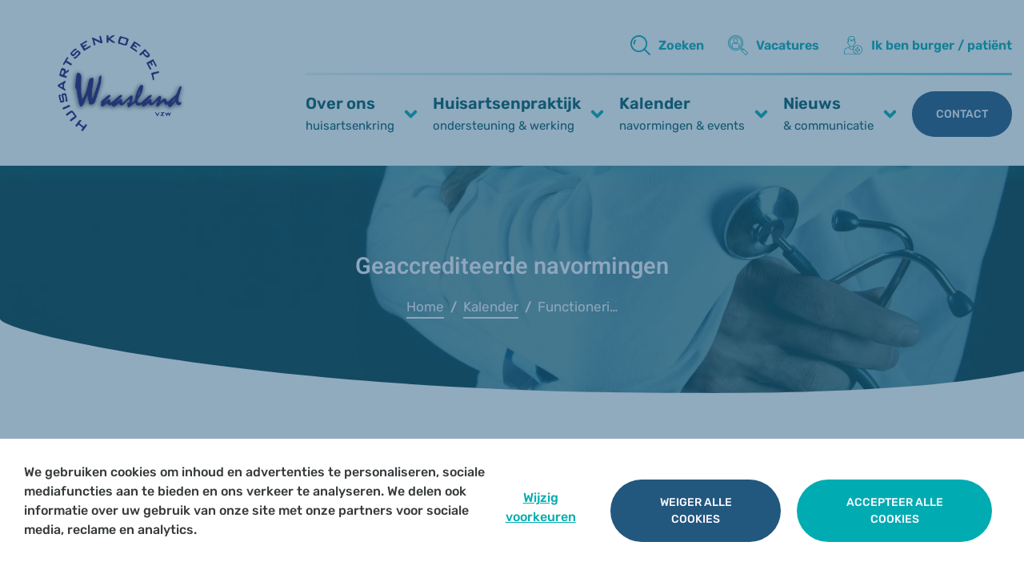

--- FILE ---
content_type: text/html; charset=UTF-8
request_url: https://huisartsenkoepelwaasland.be/kalender/functioneringsgesprekken/
body_size: 16244
content:
<!DOCTYPE HTML><html lang="nl-BE"><head><META charset="utf-8"><TITLE>Functioneringsgesprekken</TITLE><link rel="stylesheet" type="text/css" href="/swfiles/body/20260109112704.lay.25.min.css"  media="screen" /> <META NAME="keywords" CONTENT=""> <META NAME="description" CONTENT="">   <link rel="canonical" href="https://huisartsenkoepelwaasland.be/kalender/functioneringsgesprekken/">  <link  rel="shortcut icon" sizes="16x16 24x24 32x32 48x48 64x64" href="/favicon.ico"> <link  rel="icon" sizes="192x192" href="/apple-touch-icon-192x192-precomposed.png"> <link  rel="apple-touch-icon-precomposed" sizes="180x180" href="/apple-touch-icon-180x180-precomposed.png"> <link  rel="apple-touch-icon-precomposed" sizes="152x152" href="/apple-touch-icon-152x152-precomposed.png"> <link  rel="apple-touch-icon-precomposed" sizes="144x144" href="/apple-touch-icon-144x144-precomposed.png"> <link  rel="apple-touch-icon-precomposed" sizes="120x120" href="/apple-touch-icon-120x120-precomposed.png"> <link  rel="apple-touch-icon-precomposed" sizes="114x114" href="/apple-touch-icon-114x114-precomposed.png"> <link  rel="apple-touch-icon-precomposed" sizes="76x76" href="/apple-touch-icon-76x76-precomposed.png"> <link  rel="apple-touch-icon-precomposed" sizes="72x72" href="/apple-touch-icon-72x72-precomposed.png"> <link  rel="apple-touch-icon-precomposed" href="/apple-touch-icon-57x57-precomposed.png"> <meta name="msapplication-TileColor" content="#da532c"><meta name="msapplication-square70x70logo" content="/mstile-144x144.png"> <meta name="msapplication-square150x150logo" content="/mstile-270x270.png"> <meta name="msapplication-square310x310logo" content="/mstile-558x558.png"> <meta name="twitter:card" content="summary">
  <script>
window.dataLayer = window.dataLayer || [];
function gtag(){dataLayer.push(arguments);}
gtag('consent', 'default', {
ad_user_data: 'denied',
ad_personalization: 'denied',
ad_storage: 'denied',
analytics_storage: 'denied',
functionality_storage: 'denied',
personalization_storage: 'denied',
security_storage: 'denied',
wait_for_update: 500
});
gtag('event', 'cookie_consent_update', {
ad_user_data: 'denied',
ad_personalization: 'denied',
ad_storage: 'denied',
analytics_storage: 'denied',
functionality_storage: 'denied',
personalization_storage: 'denied',
security_storage: 'denied',
wait_for_update: 500
});
gtag("set", "ads_data_redaction", true)
gtag("set", "url_passthrough", false)
</script>   <script type='application/ld+json'>{}</script>  <meta http-equiv="X-UA-Compatible" content="IE=edge,chrome=1"><meta name="viewport" content="width=device-width, initial-scale=1.0"/><script>
    {
        const checkEnvironmentState = () => {
            const url = new URL(window.location.href);
            const page = url.searchParams.get("page");
            const layID = url.searchParams.get("layID");
            
            const isCMS = page !== null && page === 'vcmspage.php';
            const isDesign = url.pathname.includes('preview.php') && layID !== null;
            const isLocal = isCMS || isDesign;
            const isPreview = isLocal ? false : url.hostname.includes('sitemn.gr');
            const projectPath = typeof cleanURL_path !== 'undefined' ? cleanURL_path : url.searchParams.get("SM_User") ? `/users/${url.searchParams.get("SM_User")}` : url.pathname.split('/').filter((path, i) => i <= 2).join('/');
        
            return {
               local: isLocal,
               env: isCMS ? 'cms' : isDesign ? 'design' : isPreview ? 'preview' : 'live',
               baseUrl: `${url.hostname}${projectPath}`
            };
         };
         
         if (!checkEnvironmentState().local) {
            const host = window.location.hostname;
            let state = "primary";
            
            if (host.endsWith("huisartsenlokeren.be")) {
                state = "primary"; /*secondary*/
            }
            
            document.documentElement.dataset.state = state;
         }
    }
</script><!--[if lt IE 9]>
  <script  src="https://oss.maxcdn.com/html5shiv/3.7.2/html5shiv.min.js"></script>
  <script  src="https://oss.maxcdn.com/respond/1.4.2/respond.min.js"></script>
<![endif]--> <script src="//s1.sitemn.gr/users/lib/SM_BrowserDetector/SM_BrowserDetector.min.js"></script>             </link><link rel="preconnect" href="https://fonts.googleapis.com"> <link rel="preconnect" href="https://fonts.gstatic.com" crossorigin><link rel="preconnect" href="https://fonts.googleapis.com"> <link rel="preconnect" href="https://fonts.gstatic.com" crossorigin><script type="text/javascript">
var sw_var_lid = 1;
var sw_var_pid = 13;
var cleanHOST = window.location.hostname;
var cleanURL_path = "/";
var sw_var_detailpname = "Functioneringsgesprekken";
var sw_var_detaillist = [];
</script> <link rel="stylesheet" type="text/css" href="/swfiles/body/20240916123449.page.1.254.min.css" media="screen" /></head><body>  <div class="s-laycomp153"><div class="s-loader smC16908SmSn1p3T53i4i235-style" data-sm-loader="16908SmSn1p3T53i4i235"><div class="s-lottie smC21333SmSn1p3T53i142-style" data-sm-lottie="21333SmSn1p3T53i142" data-sm-lottie-file="https://assets4.lottiefiles.com/packages/lf20_e71i4feg.json" style="width: 150px;"></div></div></div><div id="s-browser__detector2" class="s-browser__detector2"> <div role="modal" class="s-modal"> <div class="s-title">Oeps, deze browser wordt niet meer ondersteund.</div><div class="s-text">Verouderde browsers kunnen jouw computer blootstellen aan veiligheidsrisico's. Om de beste ervaring te krijgen met het gebruik van onze site, kan je best werken met een nieuwere browser. Klik op één van de icoontjes om een nieuwe browser te installeren.</div><div class="s-browser__list"><a tabindex="0" class="s-browser s-browser--chrome" href="https://www.google.com/chrome/" target="_blank"><div class="s-logo"><svg xmlns="http://www.w3.org/2000/svg" role="img" viewBox="0 0 496 496" width="64" height="64" preserveAspectRatio="none"><path d="M131.5,209.5L55.1,92.1c47.6-59.2,119-91.8,192-92.1c42.3-0.3,85.5,10.5,124.8,33.2c43.4,25.2,76.4,61.4,97.4,103L264,125.4C205.9,122,150.6,154.7,131.5,209.5z M164.4,248c0,46.2,37.4,83.6,83.6,83.6s83.6-37.4,83.6-83.6s-37.4-83.6-83.6-83.6S164.4,201.7,164.4,248z M479.3,158.8L339.6,166c37.9,44.3,38.5,108.2,6.6,157.2L234.1,495.6c46.5,2.5,94.4-7.7,137.8-32.9C479.3,400.7,522.8,270.7,479.3,158.8L479.3,158.8z M133.7,295.6L40.4,112.1C14.9,151.1,0,197.9,0,248c0,124,90.8,226.7,209.5,244.9l63.7-124.8C215.6,378.9,160,347.3,133.7,295.6L133.7,295.6z"/></svg></div><div class="s-name">Chrome</div></a><a tabindex="0" class="s-browser s-browser--firefox" href="https://www.mozilla.org/firefox/new/" target="_blank"><div class="s-logo"><svg xmlns="http://www.w3.org/2000/svg" role="img" viewBox="0 0 494.9 512" width="61.86" height="64" preserveAspectRatio="none"><path d="M119.7,125.6C119.8,125.6,119.8,125.6,119.7,125.6L119.7,125.6z M477.1,171.7c-10.8-25.9-32.6-53.9-49.8-62.8c14,27.3,22,54.8,25.1,75.3c0,0,0,0.1,0.1,0.4c-28-69.9-75.6-98.1-114.5-159.5c-2-3.1-3.9-6.2-5.8-9.5c-1-1.7-1.9-3.4-2.7-5.1c-1.6-3.1-2.8-6.4-3.7-9.8c0-0.3-0.2-0.6-0.6-0.7c-0.2,0-0.3,0-0.5,0l-0.1,0.1l-0.2,0.1l0.1-0.1c-55.2,32.3-78,88.9-83.9,124.9c-17,1-33.7,5.2-49.2,12.5c-2.9,1.4-4.3,4.8-3.1,7.9c1.1,3.3,4.7,5,7.9,3.9l0.5-0.2c13.5-6.4,28-10.1,42.8-11.2l1.4-0.1c2-0.1,4.1-0.2,6.1-0.2c12.1-0.1,24.1,1.6,35.6,4.9c0.7,0.2,1.3,0.4,2,0.6c1.9,0.6,3.8,1.2,5.7,1.9c1.4,0.5,2.8,1,4.1,1.6c1.1,0.4,2.2,0.9,3.3,1.4c1.7,0.8,3.4,1.6,5.1,2.4c0.8,0.4,1.5,0.8,2.3,1.1c1.6,0.9,3.2,1.7,4.8,2.7c1,0.6,2,1.2,3.1,1.8c18,11.1,32.9,26.5,43.4,44.9c-13.2-9.3-37-18.5-59.8-14.5c89.2,44.6,65.3,198.2-58.4,192.4c-11-0.5-21.9-2.5-32.3-6.2c-2.5-0.9-4.9-1.9-7.3-3c-1.4-0.6-2.8-1.3-4.2-2c-30.3-15.6-55.4-45.2-58.5-81.1c0,0,11.4-42.7,82-42.7c7.6,0,29.4-21.3,29.8-27.5c-0.1-2-43.3-19.2-60.1-35.8c-9-8.9-13.3-13.1-17.1-16.3c-2-1.7-4.2-3.4-6.4-4.9c-5.7-19.8-5.9-40.7-0.7-60.6c-25.5,11.6-45.3,30-59.7,46.1h-0.1c-9.8-12.5-9.2-53.5-8.6-62.1c-0.1-0.5-7.3,3.7-8.3,4.4c-8.7,6.2-16.8,13.2-24.2,20.8c-8.5,8.6-16.2,17.9-23.2,27.8l0,0l0,0c-16,22.6-27.3,48.1-33.3,75.2c-0.1,0.3-2.4,10.4-4.1,22.9c-0.3,1.9-0.5,3.9-0.8,5.8c-0.6,3.8-1,7.8-1.5,14.2c0,0.2,0,0.5-0.1,0.7c-0.2,2.8-0.3,5.5-0.5,8.3c0,0.4,0,0.8,0,1.3c0,137,111.1,248,248.1,248c122.7,0,224.6-89.1,244.5-206.1c0.4-3.2,0.8-6.4,1.1-9.6C498.1,253.8,492.6,209.1,477.1,171.7L477.1,171.7z"/></svg></div><div class="s-name">Firefox</div></a><a tabindex="0" class="s-browser s-browser--edge" href="https://www.microsoft.com/edge" target="_blank"><div class="s-logo"><svg xmlns="http://www.w3.org/2000/svg" role="img" viewBox="0 0 512 512" width="64" height="64" preserveAspectRatio="none"><path d="M489.2,130.6C446.8,47.7,355.4,0,255.9,0C133.2,0,30.5,86.4,5.7,202c26.8-48,89-81.7,154.3-81.7c81.8,0,125,50.5,126.2,51.8c22.7,24.6,34.1,52,34.1,85.8c0,10.7-5.5,26.7-15.6,39.8c-1.6,2.1-6.6,5-6.6,11.4c0,5.2,3.4,10.2,9.4,14.5c28.8,20,83,17.4,83.1,17.4c21.3-0.1,42.2-5.8,60.5-16.7c37.6-22,60.8-62.2,60.8-105.7C512.4,173.6,495.9,143.8,489.2,130.6z M211.4,482.7c-19.1-11.9-35.5-27.7-48.1-46.4c-34-48.9-35.3-98.7-20.7-140.4c10.4-32.7,31-61.3,58.8-81.5c60.9-46.7,97.9-5.8,102.2-1c-1.4-3.6-3.1-7.1-5-10.5c-9.5-16.4-24.8-37.6-58.4-55.2c-34.8-18.3-72.9-19.2-80.1-19.2c-40,0-80.4,13.4-111,36.8c-20.4,15.6-44,41.8-48.3,77.2c-1.1,12.7-2.8,64.8,23.7,122.1c45.9,98,148.5,156.5,256.3,146.2C241.3,504,212.7,483.3,211.4,482.7z M470.2,381.2c-2.5-1.6-5.6-1.7-8.2-0.2c-6.8,3.6-13.9,6.7-21.1,9.4c-23,8.6-47.3,13-71.8,12.9c-94.6,0-177-65.1-177-148.6c0.1-9.6,2.4-19,6.7-27.6c-16.5,14.5-30,32-40,51.6c-15.4,30.3-34.1,91,13.8,156.5c6.7,9.2,23.7,31,57.8,49.2c24.3,13.1,50.6,20.2,74,20.2c36.3,0,119.1-34.5,168.2-112.4C475,388.6,473.9,383.6,470.2,381.2C470.2,381.3,470.2,381.2,470.2,381.2L470.2,381.2z"/></svg></div><div class="s-name">Edge</div></a><a tabindex="0" class="s-browser s-browser--safari" href="https://support.apple.com/HT204416" target="_blank"><div class="s-logo"><svg xmlns="http://www.w3.org/2000/svg" role="img" viewBox="0 0 512 512" width="64" height="64" preserveAspectRatio="none"><path d="M275.3,275.3l-38.6-38.6l-73.6,112.2L275.3,275.3z M256,0C114.6,0,0,114.6,0,256s114.6,256,256,256s256-114.6,256-256S397.4,0,256,0z M416.9,180.4l15.3-6.3c4.2-1.7,9,0.3,10.8,4.5c0,0,0,0,0,0l0,0c1.7,4.2-0.2,9-4.5,10.8c0,0,0,0,0,0l-15.2,6.3c-4.2,1.7-9-0.3-10.8-4.5l0,0C410.7,187,412.7,182.2,416.9,180.4z M316.3,88.8l6.3-15.3c1.8-4.2,6.6-6.2,10.8-4.4l0,0c4.2,1.7,6.2,6.6,4.5,10.8l-6.3,15.3c-1.7,4.2-6.6,6.2-10.8,4.5l0,0C316.6,97.8,314.6,93,316.3,88.8C316.3,88.8,316.3,88.8,316.3,88.8z M256,53.7L256,53.7c4.6,0,8.3,3.7,8.3,8.3v16.5c0,4.6-3.7,8.3-8.3,8.3l0,0c-4.6,0-8.3-3.7-8.3-8.3V61.9C247.7,57.4,251.4,53.7,256,53.7z M178.6,69.1c4.2-1.7,9,0.2,10.8,4.5c0,0,0,0,0,0l6.3,15.2c1.8,4.2-0.1,9-4.3,10.9c-4.2,1.8-9-0.1-10.9-4.3c0-0.1-0.1-0.2-0.1-0.3l-6.3-15.3C172.4,75.6,174.4,70.8,178.6,69.1z M112.9,112.9L112.9,112.9c3.2-3.2,8.5-3.2,11.7,0l11.6,11.7c3.2,3.2,3.2,8.4,0,11.6l0,0c-3.2,3.2-8.5,3.2-11.7,0l-11.7-11.7C109.7,121.4,109.7,116.2,112.9,112.9L112.9,112.9z M53.7,256L53.7,256c0-4.6,3.7-8.3,8.3-8.3h16.5c4.6,0,8.3,3.7,8.3,8.3l0,0c0,4.6-3.7,8.3-8.3,8.3H61.9C57.4,264.3,53.7,260.6,53.7,256z M95.1,331.6l-15.3,6.3c-4.2,1.7-9-0.3-10.8-4.5c0,0,0,0,0,0l0,0c-1.7-4.2,0.2-9,4.5-10.8c0,0,0,0,0,0l15.2-6.3c4.2-1.7,9,0.3,10.8,4.5l0,0C101.3,325,99.3,329.8,95.1,331.6z M99.6,191.2L99.6,191.2c-1.7,4.2-6.5,6.2-10.8,4.5c0,0,0,0-0.1,0l-15.3-6.3c-4.2-1.8-6.2-6.6-4.4-10.8l0,0c1.7-4.2,6.6-6.2,10.8-4.5l15.3,6.3C99.3,182.2,101.3,187,99.6,191.2L99.6,191.2z M195.7,423.2l-6.3,15.3c-1.7,4.2-6.6,6.2-10.8,4.5c-4.2-1.7-6.2-6.6-4.5-10.8l6.3-15.3c1.7-4.2,6.5-6.3,10.7-4.7c4.2,1.7,6.3,6.5,4.7,10.7C195.8,423,195.7,423.1,195.7,423.2z M264.3,450.1c0,4.6-3.7,8.3-8.3,8.3l0,0c-4.6,0-8.3-3.7-8.3-8.3v-16.5c0-4.6,3.7-8.3,8.3-8.3l0,0c4.6,0,8.3,3.7,8.3,8.3V450.1z M333.4,442.9L333.4,442.9c-4.2,1.7-9-0.2-10.8-4.5c0,0,0,0,0,0l-6.3-15.2c-1.7-4.2,0.3-9,4.5-10.8l0,0c4.2-1.7,9,0.3,10.8,4.5l6.3,15.3C339.6,436.4,337.6,441.2,333.4,442.9z M399.1,399.1L399.1,399.1c-3.2,3.2-8.5,3.2-11.7,0l-11.6-11.7c-3.2-3.2-3.2-8.4,0-11.6l0,0c3.2-3.2,8.5-3.2,11.7,0l11.7,11.7C402.3,390.6,402.3,395.8,399.1,399.1L399.1,399.1z M287.2,287.2L105.6,406.4l119.1-181.6l181.6-119.1L287.2,287.2z M442.9,333.4L442.9,333.4c-1.7,4.2-6.6,6.2-10.8,4.5l-15.3-6.3c-4.2-1.7-6.2-6.6-4.5-10.8l0,0c1.7-4.2,6.6-6.2,10.8-4.5c0,0,0,0,0,0l15.3,6.3C442.7,324.4,444.7,329.2,442.9,333.4z M450.1,264.3h-16.5c-4.6,0-8.3-3.7-8.3-8.3l0,0c0-4.6,3.7-8.3,8.3-8.3h16.5c4.6,0,8.3,3.7,8.3,8.3l0,0C458.3,260.6,454.6,264.3,450.1,264.3z"/></svg></div><div class="s-name">Safari</div></a></div></div></div><div class="s-laycomp324"><div class="s-comp-grid"><div class="block-585"><div><a class="s-link smC21085SmSn1p3T3-style" href="/informatie-protestacties-n.a.v.-afschaffing-vergoeding-teleconsultaties/" target="_self"> Informatie protestacties n.a.v. afschaffing vergoeding teleconsultaties</a></div></div></div></div><div class="s-laycomp150"><div class="s-comp-grid"><div class="block-323"><button class="s-overlay__trigger smC16908SmSn1p3T14i200-style" aria-label="Open overlay" aria-controls="s-overlay--16908SmSn1p3T14i200" aria-expanded="false" data-sm-trigger="16908SmSn1p3T14i200"><div class="s-icon smC21085SmSn1p3T50-style"><svg height="512" viewBox="0 0 20 20" width="512" xmlns="http://www.w3.org/2000/svg"><path clip-rule="evenodd" d="m3 5c0-.26522.10536-.51957.29289-.70711.18754-.18753.44189-.29289.70711-.29289h12c.2652 0 .5196.10536.7071.29289.1875.18754.2929.44189.2929.70711s-.1054.51957-.2929.70711c-.1875.18753-.4419.29289-.7071.29289h-12c-.26522 0-.51957-.10536-.70711-.29289-.18753-.18754-.29289-.44189-.29289-.70711zm0 5c0-.26522.10536-.51957.29289-.70711.18754-.18753.44189-.29289.70711-.29289h12c.2652 0 .5196.10536.7071.29289.1875.18754.2929.44189.2929.70711 0 .2652-.1054.5196-.2929.7071s-.4419.2929-.7071.2929h-12c-.26522 0-.51957-.1054-.70711-.2929-.18753-.1875-.29289-.4419-.29289-.7071zm6 5c0-.2652.10536-.5196.29289-.7071.18754-.1875.44189-.2929.70711-.2929h6c.2652 0 .5196.1054.7071.2929s.2929.4419.2929.7071-.1054.5196-.2929.7071-.4419.2929-.7071.2929h-6c-.26522 0-.51957-.1054-.70711-.2929-.18753-.1875-.29289-.4419-.29289-.7071z" fill-rule="evenodd"/></svg></div></button><div id="s-overlay--16908SmSn1p3T14i200" class="s-overlay smC16908SmSn1p3T14i200-style" aria-hidden="true" data-sm-overlay="16908SmSn1p3T14i200"><button class="s-overlay__trigger" tabindex="-1" aria-label="Close overlay" aria-controls="s-overlay--16908SmSn1p3T14i200" aria-expanded="false" data-sm-trigger="16908SmSn1p3T14i200"><span></span><span></span></button><div class="s-logo__wrapper smC16908SmSn1p3T14i206-style"> <a href="/" target="_self" class="logo_url"><div class="sw-logo-pic"><img class="sw-logo-img" src="/swfiles/logo/logo.png?nocache=1768549168" alt="" /></div></a></div><ul class="s-menu smC21085SmSn1p3T51-style" data-sm-menu="21085SmSn1p3T51"><li><a href="/over-ons/" target="_self">Over ons<br><span class="s-text-small">huisartsenkring</span></a></li><li><a href="/huisartsenpraktijk/" target="_self">Huisartsen<br><span class="s-text-small">ondersteuning en werking</span></a></li><li><a href="/kalender/" target="_self">Kalender<br><span class="s-text-small">vorming & events</span></a></li><li><a href="/nieuws/" target="_self">Nieuws<br><span class="s-text-small">& communicatie</span></a></li><hr class="s-line smC21085SmSn1p3T69-style"><div><a class="s-icon-link smC21085SmSn1p3T67-style" href="/zoeken/" target="_self"><div class="s-icon"><svg version="1.1" id="Capa_1" xmlns="http://www.w3.org/2000/svg" xmlns:xlink="http://www.w3.org/1999/xlink" x="0px" y="0px" viewBox="0 0 512 512" style="enable-background:new 0 0 512 512;" xml:space="preserve"><g><g><path d="M141.367,116.518c-7.384-7.39-19.364-7.39-26.748,0c-27.416,27.416-40.891,65.608-36.975,104.79c0.977,9.761,9.2,17.037,18.803,17.037c0.631,0,1.267-0.032,1.898-0.095c10.398-1.04,17.983-10.316,16.943-20.707c-2.787-27.845,6.722-54.92,26.079-74.278C148.757,135.882,148.757,123.901,141.367,116.518z"/></g></g><g><g><path d="M216.276,0C97.021,0,0,97.021,0,216.276s97.021,216.276,216.276,216.276s216.276-97.021,216.276-216.276S335.53,0,216.276,0z M216.276,394.719c-98.396,0-178.443-80.047-178.443-178.443S117.88,37.833,216.276,37.833c98.39,0,178.443,80.047,178.443,178.443S314.672,394.719,216.276,394.719z"/></g></g><g><g><path d="M506.458,479.71L368.999,342.252c-7.39-7.39-19.358-7.39-26.748,0c-7.39,7.384-7.39,19.364,0,26.748L479.71,506.458c3.695,3.695,8.531,5.542,13.374,5.542c4.843,0,9.679-1.847,13.374-5.542C513.847,499.074,513.847,487.094,506.458,479.71z"/></g></g><g></g><g></g><g></g><g></g><g></g><g></g><g></g><g></g><g></g><g></g><g></g><g></g><g></g><g></g><g></g></svg></div><span class="s-text">Zoeken</span></a></div><div><a class="s-icon-link smC21085SmSn1p3T67-style" href="/vacatures/" target="_self"><div class="s-icon"><svg id="Layer_1" enable-background="new 0 0 512 512" height="512" viewBox="0 0 512 512" width="512" xmlns="http://www.w3.org/2000/svg"><path d="m194.987 76.9c-32.796 0-59.479 26.682-59.479 59.479s26.682 59.479 59.479 59.479 59.479-26.682 59.479-59.479-26.682-59.479-59.479-59.479zm0 102.957c-23.974 0-43.479-19.504-43.479-43.479s19.505-43.478 43.479-43.478 43.479 19.504 43.479 43.479-19.505 43.478-43.479 43.478zm0-143.152c-87.277 0-158.282 71.005-158.282 158.282s71.004 158.283 158.282 158.283 158.282-71.005 158.282-158.282-71.005-158.283-158.282-158.283zm-81.261 275.007v-70.958c0-14.339 11.666-26.005 26.004-26.005h11.44c13.342 7.471 28.441 11.408 43.817 11.408s30.475-3.938 43.816-11.408h11.439c14.339 0 26.004 11.666 26.004 26.005v70.958c-23.054 16.099-51.072 25.557-81.261 25.557s-58.205-9.458-81.259-25.557zm178.522-12.979v-57.979c0-23.161-18.843-42.005-42.004-42.005h-13.58c-1.437 0-2.848.387-4.083 1.121-11.338 6.729-24.338 10.287-37.593 10.287s-26.255-3.558-37.594-10.288c-1.235-.733-2.646-1.12-4.083-1.12h-13.581c-23.161 0-42.004 18.844-42.004 42.005v57.979c-27.691-25.976-45.021-62.872-45.021-103.746 0-78.455 63.828-142.282 142.282-142.282s142.282 63.827 142.282 142.282c0 40.874-17.33 77.77-45.021 103.746zm111.748 44.735c-3.124-3.123-8.189-3.123-11.313 0l-7.071 7.071-36.395-36.395c25.535-32.975 40.757-74.319 40.757-119.157 0-107.516-87.471-194.986-194.987-194.986s-194.987 87.471-194.987 194.986 87.471 194.986 194.987 194.986c44.838 0 86.182-15.222 119.157-40.757l36.395 36.394-7.071 7.071c-1.5 1.501-2.343 3.535-2.343 5.657s.843 4.156 2.343 5.657l105.662 105.662c1.562 1.562 3.609 2.343 5.657 2.343 2.047 0 4.095-.781 5.657-2.343l49.215-49.214c1.5-1.501 2.343-3.535 2.343-5.657s-.843-4.156-2.343-5.657zm-387.996-148.481c0-98.693 80.293-178.986 178.987-178.986s178.987 80.293 178.987 178.986-80.293 178.986-178.987 178.986-178.987-80.292-178.987-178.986zm310.433 143.891c4.332-3.96 8.484-8.113 12.445-12.445l35.419 35.419-12.445 12.445zm128.353 153.81-94.348-94.349 37.901-37.9 94.349 94.349z"/></svg></div><span class="s-text">Vacatures</span></a></div><div><a class="s-icon-link smC21085SmSn1p3T67-style" href="/ik-ben-burger-of-patient/" target="_self"><div class="s-icon"><svg xmlns="http://www.w3.org/2000/svg" id="Layer_1" data-name="Layer 1" viewBox="0 0 512 512" width="512" height="512"><title>medical treatment</title><path d="M422.249,352H391V321a8.8,8.8,0,0,0-8.751-9h-28A9.227,9.227,0,0,0,345,321v31H313.249A9.227,9.227,0,0,0,304,361v28a9.227,9.227,0,0,0,9.249,9H345v32a9.227,9.227,0,0,0,9.249,9h28A8.8,8.8,0,0,0,391,430V398h31.249A8.8,8.8,0,0,0,431,389V361A8.8,8.8,0,0,0,422.249,352ZM417,384H386.249A9.227,9.227,0,0,0,377,393v32H359V393a8.8,8.8,0,0,0-8.751-9H318V366h32.249A8.8,8.8,0,0,0,359,357V326h18v31a9.227,9.227,0,0,0,9.249,9H417Z"/><path d="M369.83,253.158a119.865,119.865,0,0,0-98.4,51.466q-2.828-.87-5.351-1.692l-6.794-19.27c21-15.733,26.752-40.3,28.322-52.2,14.122-3.831,27.091-20.424,32.287-42.413,2.8-11.893-1.3-22.966-10.206-27.555a17.462,17.462,0,0,0-7.98-1.936c.46-3.451.94-7.672,1.437-12.855,1.162-12.127,1.9-24.376,1.9-27.48,0-2.2.044-4.468.09-6.869.371-19.149.832-42.979-20.29-64.343h0c-18.956-19.172-45.792-29.741-73.617-28.972-27.719.758-53.712,12.586-71.316,32.451q-.81.917-1.646,1.846C127.648,65.2,113.105,81.449,114.149,123.06c.1,4.073,4,22.739,8.039,36.965a17.632,17.632,0,0,0-6.714,2.074c-8.549,4.62-12.469,15.45-9.755,26.951,5.2,22.027,18.211,38.64,32.365,42.429,1.692,11.67,7.615,35.994,28.079,51.74L157.2,301.651c-6.4,2.006-13.613,3.993-21.058,6.079C88.023,321.217,22,339.686,22,399.689v62.738C22,477.248,29.927,493,44.156,493H370.249c.065,0,.128-.008.192-.01a119.917,119.917,0,0,0-.611-239.832ZM148.7,62.669q.858-.958,1.693-1.9c15.044-16.978,37.357-27.089,61.219-27.741,23.977-.666,47.037,8.392,63.279,24.821,16.966,17.159,16.585,36.852,16.249,54.227-.048,2.472-.093,4.807-.093,7.141,0,1.484-.15,4.563-.406,8.48-3.385-12.583-8.118-24.736-14.635-31.842l-.518-1.036a7,7,0,0,0-12.634.233c-11.279,24.809-22.452,23.81-40.962,22.159-2.149-.192-4.335-.387-6.557-.541-7.043-.5-9.591,3.616-10.36,5.4-2.282,5.3.889,11.023,6.694,17.809-18.479-2.206-23.163-15.722-27.383-27.914-2.929-8.462-6.248-18.054-15.9-18.054a32.606,32.606,0,0,0-24.769,10.671c-7.173,7.7-11.215,18.678-13.465,29.436a88.6,88.6,0,0,1-2-11.314C127.239,86.648,138.64,73.908,148.7,62.669Zm2.747,162.344a7.048,7.048,0,0,0-7-6.718c-.1,0-.2,0-.305,0-10.252,0-21.077-16.724-24.8-32.465-1.425-6.04.446-10.153,2.787-11.419,2.647-1.428,5.47,1.087,6.56,2.236a7,7,0,0,0,12.026-3.987,6.972,6.972,0,0,0,.909-3.961c-.744-10.737.007-41.473,12.24-54.582a18.735,18.735,0,0,1,13.68-6.19c1.052,1.519,2.456,5.574,3.509,8.619,5.188,14.988,14.844,42.88,57.636,36.775a7,7,0,0,0,3.748-12.084,127.062,127.062,0,0,1-9.649-9.892c16.457,1.429,33.244,1.967,47.118-19.864,8.768,16.444,13.333,49.143,14.451,62.128a7,7,0,0,0,6.967,6.4c.2,0,.4-.009.607-.027a6.994,6.994,0,0,0,5.844-4.244c1.382-1.366,3.49-2.84,5.5-1.807,2.568,1.323,4.42,5.836,2.993,11.9-3.721,15.744-14.545,32.467-24.8,32.467l-.175,0a7.056,7.056,0,0,0-3.848,1.068,6.979,6.979,0,0,0-3.283,5.731c-.3,5.724-3.011,34.993-26.861,49.816-.039.023-.075.049-.113.073-9.286,5.729-20.854,8.635-34.383,8.635-13.492,0-25.034-2.972-34.31-8.836C154.984,259.94,151.838,230.72,151.446,225.013Zm17.031,85.458,9.7-19.944c10.045,4.706,21.652,7.092,34.628,7.092,12.788,0,24.241-2.266,34.18-6.732l7.026,19.929a7,7,0,0,0,4.343,4.3q2.616.892,5.539,1.821a119.1,119.1,0,0,0-8.458,20.144c-6.478,7.672-20.073,19.407-42.63,19.407a54.158,54.158,0,0,1-40.53-17.582c-7.384-7.92-11.563-16.749-12.972-23.251,1.717-.527,3.4-1.055,5.044-1.589A7,7,0,0,0,168.477,310.471ZM36,462.427V399.689c0-49.387,57.675-65.517,103.918-78.478,1.957-.549,3.948-1.09,5.852-1.627,5.065,21.278,27.882,50.9,67,50.9a68.816,68.816,0,0,0,37.872-10.79A119.951,119.951,0,0,0,313.657,479H44.156C39.7,479,36,470.091,36,462.427ZM369.83,479A105.92,105.92,0,1,1,475.751,373.079,106.039,106.039,0,0,1,369.83,479Z"/></svg></div><span class="s-text">Ik ben burger / patiënt</span></a></div><div><a class="s-btn-alt smC21085SmSn1p3T70-style" href="/contact/" target="_self"> Contact</a></div></ul><div class="s-flex smC16908SmSn1p3T14i202-style"></div></div></div><div class="block-327"><div class="s-content smC21085SmSn1p3T15-style"><div class='s-structure-layout-327'><div class="block-329"><div class="s-content smC21085SmSn1p3T16-style"><div class='s-structure-layout-329'><div class="block-333"><div><a class="s-btn-alt smC21085SmSn1p3T20-style" href="/contact/" target="_self"> Contact</a></div></div><div class="block-338"><div class="s-content smC21085SmSn1p3T25-style"><div class='s-structure-layout-338'><div class="block-339" style="order:0;"><div><a class="s-icon-link smC21085SmSn1p3T26-style" href="/over-ons/" target="_self"><div class="s-icon"><svg xmlns="http://www.w3.org/2000/svg" viewBox="0 0 320 512"><path d="M143 352.3L7 216.3c-9.4-9.4-9.4-24.6 0-33.9l22.6-22.6c9.4-9.4 24.6-9.4 33.9 0l96.4 96.4 96.4-96.4c9.4-9.4 24.6-9.4 33.9 0l22.6 22.6c9.4 9.4 9.4 24.6 0 33.9l-136 136c-9.2 9.4-24.4 9.4-33.8 0z"/></svg></div><span class="s-text">Over ons<br><div style="font-weight:400;font-size:15px;text-decoration:none;">huisartsenkring</div></span></a></div></div><div class="block-339" style="order:1;"><div><a class="s-icon-link smC21085SmSn1p3T26-style" href="/huisartsenpraktijk/" target="_self"><div class="s-icon"><svg xmlns="http://www.w3.org/2000/svg" viewBox="0 0 320 512"><path d="M143 352.3L7 216.3c-9.4-9.4-9.4-24.6 0-33.9l22.6-22.6c9.4-9.4 24.6-9.4 33.9 0l96.4 96.4 96.4-96.4c9.4-9.4 24.6-9.4 33.9 0l22.6 22.6c9.4 9.4 9.4 24.6 0 33.9l-136 136c-9.2 9.4-24.4 9.4-33.8 0z"/></svg></div><span class="s-text">Huisartsenpraktijk<br><div style="font-weight:400;font-size:15px;text-decoration:none;">ondersteuning & werking</div></span></a></div></div><div class="block-339" style="order:2;"><div><a class="s-icon-link smC21085SmSn1p3T26-style" href="/kalender/" target="_self"><div class="s-icon"><svg xmlns="http://www.w3.org/2000/svg" viewBox="0 0 320 512"><path d="M143 352.3L7 216.3c-9.4-9.4-9.4-24.6 0-33.9l22.6-22.6c9.4-9.4 24.6-9.4 33.9 0l96.4 96.4 96.4-96.4c9.4-9.4 24.6-9.4 33.9 0l22.6 22.6c9.4 9.4 9.4 24.6 0 33.9l-136 136c-9.2 9.4-24.4 9.4-33.8 0z"/></svg></div><span class="s-text">Kalender<br><div style="font-weight:400;font-size:15px;text-decoration:none;">navormingen & events</div></span></a></div></div><div class="block-339" style="order:3;"><div><a class="s-icon-link smC21085SmSn1p3T26-style" href="/nieuws/" target="_self"><div class="s-icon"><svg xmlns="http://www.w3.org/2000/svg" viewBox="0 0 320 512"><path d="M143 352.3L7 216.3c-9.4-9.4-9.4-24.6 0-33.9l22.6-22.6c9.4-9.4 24.6-9.4 33.9 0l96.4 96.4 96.4-96.4c9.4-9.4 24.6-9.4 33.9 0l22.6 22.6c9.4 9.4 9.4 24.6 0 33.9l-136 136c-9.2 9.4-24.4 9.4-33.8 0z"/></svg></div><span class="s-text">Nieuws<br><div style="font-weight:400;font-size:15px;text-decoration:none;">& communicatie</div></span></a></div></div></div></div></div></div></div></div><div class="block-330"><div class="s-content smC21085SmSn1p3T17-style"><div class='s-structure-layout-330'><div class="block-331" style="order:0;"><div><a class="s-icon-link smC21085SmSn1p3T18-style" href="/zoeken/" target="_self"><div class="s-icon"><svg version="1.1" id="Capa_1" xmlns="http://www.w3.org/2000/svg" xmlns:xlink="http://www.w3.org/1999/xlink" x="0px" y="0px" viewBox="0 0 512 512" style="enable-background:new 0 0 512 512;" xml:space="preserve"><g><g><path d="M141.367,116.518c-7.384-7.39-19.364-7.39-26.748,0c-27.416,27.416-40.891,65.608-36.975,104.79c0.977,9.761,9.2,17.037,18.803,17.037c0.631,0,1.267-0.032,1.898-0.095c10.398-1.04,17.983-10.316,16.943-20.707c-2.787-27.845,6.722-54.92,26.079-74.278C148.757,135.882,148.757,123.901,141.367,116.518z"/></g></g><g><g><path d="M216.276,0C97.021,0,0,97.021,0,216.276s97.021,216.276,216.276,216.276s216.276-97.021,216.276-216.276S335.53,0,216.276,0z M216.276,394.719c-98.396,0-178.443-80.047-178.443-178.443S117.88,37.833,216.276,37.833c98.39,0,178.443,80.047,178.443,178.443S314.672,394.719,216.276,394.719z"/></g></g><g><g><path d="M506.458,479.71L368.999,342.252c-7.39-7.39-19.358-7.39-26.748,0c-7.39,7.384-7.39,19.364,0,26.748L479.71,506.458c3.695,3.695,8.531,5.542,13.374,5.542c4.843,0,9.679-1.847,13.374-5.542C513.847,499.074,513.847,487.094,506.458,479.71z"/></g></g><g></g><g></g><g></g><g></g><g></g><g></g><g></g><g></g><g></g><g></g><g></g><g></g><g></g><g></g><g></g></svg></div><span class="s-text">Zoeken</span></a></div></div><div class="block-331" style="order:1;"><div><a class="s-icon-link smC21085SmSn1p3T18-style" href="/vacatures/" target="_self"><div class="s-icon"><svg id="Layer_1" enable-background="new 0 0 512 512" height="512" viewBox="0 0 512 512" width="512" xmlns="http://www.w3.org/2000/svg"><path d="m194.987 76.9c-32.796 0-59.479 26.682-59.479 59.479s26.682 59.479 59.479 59.479 59.479-26.682 59.479-59.479-26.682-59.479-59.479-59.479zm0 102.957c-23.974 0-43.479-19.504-43.479-43.479s19.505-43.478 43.479-43.478 43.479 19.504 43.479 43.479-19.505 43.478-43.479 43.478zm0-143.152c-87.277 0-158.282 71.005-158.282 158.282s71.004 158.283 158.282 158.283 158.282-71.005 158.282-158.282-71.005-158.283-158.282-158.283zm-81.261 275.007v-70.958c0-14.339 11.666-26.005 26.004-26.005h11.44c13.342 7.471 28.441 11.408 43.817 11.408s30.475-3.938 43.816-11.408h11.439c14.339 0 26.004 11.666 26.004 26.005v70.958c-23.054 16.099-51.072 25.557-81.261 25.557s-58.205-9.458-81.259-25.557zm178.522-12.979v-57.979c0-23.161-18.843-42.005-42.004-42.005h-13.58c-1.437 0-2.848.387-4.083 1.121-11.338 6.729-24.338 10.287-37.593 10.287s-26.255-3.558-37.594-10.288c-1.235-.733-2.646-1.12-4.083-1.12h-13.581c-23.161 0-42.004 18.844-42.004 42.005v57.979c-27.691-25.976-45.021-62.872-45.021-103.746 0-78.455 63.828-142.282 142.282-142.282s142.282 63.827 142.282 142.282c0 40.874-17.33 77.77-45.021 103.746zm111.748 44.735c-3.124-3.123-8.189-3.123-11.313 0l-7.071 7.071-36.395-36.395c25.535-32.975 40.757-74.319 40.757-119.157 0-107.516-87.471-194.986-194.987-194.986s-194.987 87.471-194.987 194.986 87.471 194.986 194.987 194.986c44.838 0 86.182-15.222 119.157-40.757l36.395 36.394-7.071 7.071c-1.5 1.501-2.343 3.535-2.343 5.657s.843 4.156 2.343 5.657l105.662 105.662c1.562 1.562 3.609 2.343 5.657 2.343 2.047 0 4.095-.781 5.657-2.343l49.215-49.214c1.5-1.501 2.343-3.535 2.343-5.657s-.843-4.156-2.343-5.657zm-387.996-148.481c0-98.693 80.293-178.986 178.987-178.986s178.987 80.293 178.987 178.986-80.293 178.986-178.987 178.986-178.987-80.292-178.987-178.986zm310.433 143.891c4.332-3.96 8.484-8.113 12.445-12.445l35.419 35.419-12.445 12.445zm128.353 153.81-94.348-94.349 37.901-37.9 94.349 94.349z"/></svg></div><span class="s-text">Vacatures</span></a></div></div><div class="block-331" style="order:2;"><div><a class="s-icon-link smC21085SmSn1p3T18-style" href="/ik-ben-burger-of-patient/" target="_self"><div class="s-icon"><svg xmlns="http://www.w3.org/2000/svg" id="Layer_1" data-name="Layer 1" viewBox="0 0 512 512" width="512" height="512"><title>medical treatment</title><path d="M422.249,352H391V321a8.8,8.8,0,0,0-8.751-9h-28A9.227,9.227,0,0,0,345,321v31H313.249A9.227,9.227,0,0,0,304,361v28a9.227,9.227,0,0,0,9.249,9H345v32a9.227,9.227,0,0,0,9.249,9h28A8.8,8.8,0,0,0,391,430V398h31.249A8.8,8.8,0,0,0,431,389V361A8.8,8.8,0,0,0,422.249,352ZM417,384H386.249A9.227,9.227,0,0,0,377,393v32H359V393a8.8,8.8,0,0,0-8.751-9H318V366h32.249A8.8,8.8,0,0,0,359,357V326h18v31a9.227,9.227,0,0,0,9.249,9H417Z"/><path d="M369.83,253.158a119.865,119.865,0,0,0-98.4,51.466q-2.828-.87-5.351-1.692l-6.794-19.27c21-15.733,26.752-40.3,28.322-52.2,14.122-3.831,27.091-20.424,32.287-42.413,2.8-11.893-1.3-22.966-10.206-27.555a17.462,17.462,0,0,0-7.98-1.936c.46-3.451.94-7.672,1.437-12.855,1.162-12.127,1.9-24.376,1.9-27.48,0-2.2.044-4.468.09-6.869.371-19.149.832-42.979-20.29-64.343h0c-18.956-19.172-45.792-29.741-73.617-28.972-27.719.758-53.712,12.586-71.316,32.451q-.81.917-1.646,1.846C127.648,65.2,113.105,81.449,114.149,123.06c.1,4.073,4,22.739,8.039,36.965a17.632,17.632,0,0,0-6.714,2.074c-8.549,4.62-12.469,15.45-9.755,26.951,5.2,22.027,18.211,38.64,32.365,42.429,1.692,11.67,7.615,35.994,28.079,51.74L157.2,301.651c-6.4,2.006-13.613,3.993-21.058,6.079C88.023,321.217,22,339.686,22,399.689v62.738C22,477.248,29.927,493,44.156,493H370.249c.065,0,.128-.008.192-.01a119.917,119.917,0,0,0-.611-239.832ZM148.7,62.669q.858-.958,1.693-1.9c15.044-16.978,37.357-27.089,61.219-27.741,23.977-.666,47.037,8.392,63.279,24.821,16.966,17.159,16.585,36.852,16.249,54.227-.048,2.472-.093,4.807-.093,7.141,0,1.484-.15,4.563-.406,8.48-3.385-12.583-8.118-24.736-14.635-31.842l-.518-1.036a7,7,0,0,0-12.634.233c-11.279,24.809-22.452,23.81-40.962,22.159-2.149-.192-4.335-.387-6.557-.541-7.043-.5-9.591,3.616-10.36,5.4-2.282,5.3.889,11.023,6.694,17.809-18.479-2.206-23.163-15.722-27.383-27.914-2.929-8.462-6.248-18.054-15.9-18.054a32.606,32.606,0,0,0-24.769,10.671c-7.173,7.7-11.215,18.678-13.465,29.436a88.6,88.6,0,0,1-2-11.314C127.239,86.648,138.64,73.908,148.7,62.669Zm2.747,162.344a7.048,7.048,0,0,0-7-6.718c-.1,0-.2,0-.305,0-10.252,0-21.077-16.724-24.8-32.465-1.425-6.04.446-10.153,2.787-11.419,2.647-1.428,5.47,1.087,6.56,2.236a7,7,0,0,0,12.026-3.987,6.972,6.972,0,0,0,.909-3.961c-.744-10.737.007-41.473,12.24-54.582a18.735,18.735,0,0,1,13.68-6.19c1.052,1.519,2.456,5.574,3.509,8.619,5.188,14.988,14.844,42.88,57.636,36.775a7,7,0,0,0,3.748-12.084,127.062,127.062,0,0,1-9.649-9.892c16.457,1.429,33.244,1.967,47.118-19.864,8.768,16.444,13.333,49.143,14.451,62.128a7,7,0,0,0,6.967,6.4c.2,0,.4-.009.607-.027a6.994,6.994,0,0,0,5.844-4.244c1.382-1.366,3.49-2.84,5.5-1.807,2.568,1.323,4.42,5.836,2.993,11.9-3.721,15.744-14.545,32.467-24.8,32.467l-.175,0a7.056,7.056,0,0,0-3.848,1.068,6.979,6.979,0,0,0-3.283,5.731c-.3,5.724-3.011,34.993-26.861,49.816-.039.023-.075.049-.113.073-9.286,5.729-20.854,8.635-34.383,8.635-13.492,0-25.034-2.972-34.31-8.836C154.984,259.94,151.838,230.72,151.446,225.013Zm17.031,85.458,9.7-19.944c10.045,4.706,21.652,7.092,34.628,7.092,12.788,0,24.241-2.266,34.18-6.732l7.026,19.929a7,7,0,0,0,4.343,4.3q2.616.892,5.539,1.821a119.1,119.1,0,0,0-8.458,20.144c-6.478,7.672-20.073,19.407-42.63,19.407a54.158,54.158,0,0,1-40.53-17.582c-7.384-7.92-11.563-16.749-12.972-23.251,1.717-.527,3.4-1.055,5.044-1.589A7,7,0,0,0,168.477,310.471ZM36,462.427V399.689c0-49.387,57.675-65.517,103.918-78.478,1.957-.549,3.948-1.09,5.852-1.627,5.065,21.278,27.882,50.9,67,50.9a68.816,68.816,0,0,0,37.872-10.79A119.951,119.951,0,0,0,313.657,479H44.156C39.7,479,36,470.091,36,462.427ZM369.83,479A105.92,105.92,0,1,1,475.751,373.079,106.039,106.039,0,0,1,369.83,479Z"/></svg></div><span class="s-text">Ik ben burger / patiënt</span></a></div></div></div></div></div></div></div></div><div class="block-586"><div class="s-content smC21085SmSn1p3T2-style"><div class='s-structure-layout-586'><div class="block-593"><a href="/home/" target="_self" class="s-img__wrapper s-img__wrapper-link smC21085SmSn1p3T8-style"><img class="s-img" srcset="/swfiles/files/Asset-1-mob.png?nc=1737462251 286w,/swfiles/files/Asset-1-tab.png?nc=1737462251 286w,/swfiles/files/Asset-1.png?nc=1737462251 286w" sizes="(max-width: 576px) 286px,(max-width: 991px) 286px,286px" src="/swfiles/files/Asset-1.png?nc=1737462251" alt="" title=""></a></div></div></div></div></div></div><div class="s-laycomp227"><div class="s-comp-grid"><div class="block-559"><button class="s-overlay__trigger smC16908SmSn1p3T149i14i200-style" aria-label="Open overlay" aria-controls="s-overlay--16908SmSn1p3T149i14i200" aria-expanded="false" data-sm-trigger="16908SmSn1p3T149i14i200"><div class="s-icon smC21085SmSn1p3T149i50-style"><svg height="512" viewBox="0 0 20 20" width="512" xmlns="http://www.w3.org/2000/svg"><path clip-rule="evenodd" d="m3 5c0-.26522.10536-.51957.29289-.70711.18754-.18753.44189-.29289.70711-.29289h12c.2652 0 .5196.10536.7071.29289.1875.18754.2929.44189.2929.70711s-.1054.51957-.2929.70711c-.1875.18753-.4419.29289-.7071.29289h-12c-.26522 0-.51957-.10536-.70711-.29289-.18753-.18754-.29289-.44189-.29289-.70711zm0 5c0-.26522.10536-.51957.29289-.70711.18754-.18753.44189-.29289.70711-.29289h12c.2652 0 .5196.10536.7071.29289.1875.18754.2929.44189.2929.70711 0 .2652-.1054.5196-.2929.7071s-.4419.2929-.7071.2929h-12c-.26522 0-.51957-.1054-.70711-.2929-.18753-.1875-.29289-.4419-.29289-.7071zm6 5c0-.2652.10536-.5196.29289-.7071.18754-.1875.44189-.2929.70711-.2929h6c.2652 0 .5196.1054.7071.2929s.2929.4419.2929.7071-.1054.5196-.2929.7071-.4419.2929-.7071.2929h-6c-.26522 0-.51957-.1054-.70711-.2929-.18753-.1875-.29289-.4419-.29289-.7071z" fill-rule="evenodd"/></svg></div></button><div id="s-overlay--16908SmSn1p3T149i14i200" class="s-overlay smC16908SmSn1p3T149i14i200-style" aria-hidden="true" data-sm-overlay="16908SmSn1p3T149i14i200"><button class="s-overlay__trigger" tabindex="-1" aria-label="Close overlay" aria-controls="s-overlay--16908SmSn1p3T149i14i200" aria-expanded="false" data-sm-trigger="16908SmSn1p3T149i14i200"><span></span><span></span></button><div class="s-logo__wrapper smC16908SmSn1p3T149i14i206-style"> <a href="/" target="_self" class="logo_url"><div class="sw-logo-pic"><img class="sw-logo-img" src="/swfiles/logo/logo.png?nocache=1768549168" alt="" /></div></a></div><ul class="s-menu smC21085SmSn1p3T149i51-style" data-sm-menu="21085SmSn1p3T149i51"><li><a href="/over-ons/" target="_self">Over ons<br><span class="s-text-small">huisartsenkring</span></a></li><li><a href="/huisartsenpraktijk/" target="_self">Huisartsen<br><span class="s-text-small">ondersteuning en werking</span></a></li><li><a href="/kalender/" target="_self">Kalender<br><span class="s-text-small">vorming &amp; events</span></a></li><li><a href="/nieuws/" target="_self">Nieuws<br><span class="s-text-small">&amp; communicatie</span></a></li><hr class="s-line smC21085SmSn1p3T149i69-style"><div><a class="s-icon-link smC21085SmSn1p3T149i67-style" href="/zoeken/" target="_self"><div class="s-icon"><svg version="1.1" id="Capa_1" xmlns="http://www.w3.org/2000/svg" xmlns:xlink="http://www.w3.org/1999/xlink" x="0px" y="0px" viewBox="0 0 512 512" style="enable-background:new 0 0 512 512;" xml:space="preserve"><g><g><path d="M141.367,116.518c-7.384-7.39-19.364-7.39-26.748,0c-27.416,27.416-40.891,65.608-36.975,104.79c0.977,9.761,9.2,17.037,18.803,17.037c0.631,0,1.267-0.032,1.898-0.095c10.398-1.04,17.983-10.316,16.943-20.707c-2.787-27.845,6.722-54.92,26.079-74.278C148.757,135.882,148.757,123.901,141.367,116.518z"/></g></g><g><g><path d="M216.276,0C97.021,0,0,97.021,0,216.276s97.021,216.276,216.276,216.276s216.276-97.021,216.276-216.276S335.53,0,216.276,0z M216.276,394.719c-98.396,0-178.443-80.047-178.443-178.443S117.88,37.833,216.276,37.833c98.39,0,178.443,80.047,178.443,178.443S314.672,394.719,216.276,394.719z"/></g></g><g><g><path d="M506.458,479.71L368.999,342.252c-7.39-7.39-19.358-7.39-26.748,0c-7.39,7.384-7.39,19.364,0,26.748L479.71,506.458c3.695,3.695,8.531,5.542,13.374,5.542c4.843,0,9.679-1.847,13.374-5.542C513.847,499.074,513.847,487.094,506.458,479.71z"/></g></g><g></g><g></g><g></g><g></g><g></g><g></g><g></g><g></g><g></g><g></g><g></g><g></g><g></g><g></g><g></g></svg></div><span class="s-text">Zoeken</span></a></div><div><a class="s-icon-link smC21085SmSn1p3T149i67-style" href="/vacatures/" target="_self"><div class="s-icon"><svg id="Layer_1" enable-background="new 0 0 512 512" height="512" viewBox="0 0 512 512" width="512" xmlns="http://www.w3.org/2000/svg"><path d="m194.987 76.9c-32.796 0-59.479 26.682-59.479 59.479s26.682 59.479 59.479 59.479 59.479-26.682 59.479-59.479-26.682-59.479-59.479-59.479zm0 102.957c-23.974 0-43.479-19.504-43.479-43.479s19.505-43.478 43.479-43.478 43.479 19.504 43.479 43.479-19.505 43.478-43.479 43.478zm0-143.152c-87.277 0-158.282 71.005-158.282 158.282s71.004 158.283 158.282 158.283 158.282-71.005 158.282-158.282-71.005-158.283-158.282-158.283zm-81.261 275.007v-70.958c0-14.339 11.666-26.005 26.004-26.005h11.44c13.342 7.471 28.441 11.408 43.817 11.408s30.475-3.938 43.816-11.408h11.439c14.339 0 26.004 11.666 26.004 26.005v70.958c-23.054 16.099-51.072 25.557-81.261 25.557s-58.205-9.458-81.259-25.557zm178.522-12.979v-57.979c0-23.161-18.843-42.005-42.004-42.005h-13.58c-1.437 0-2.848.387-4.083 1.121-11.338 6.729-24.338 10.287-37.593 10.287s-26.255-3.558-37.594-10.288c-1.235-.733-2.646-1.12-4.083-1.12h-13.581c-23.161 0-42.004 18.844-42.004 42.005v57.979c-27.691-25.976-45.021-62.872-45.021-103.746 0-78.455 63.828-142.282 142.282-142.282s142.282 63.827 142.282 142.282c0 40.874-17.33 77.77-45.021 103.746zm111.748 44.735c-3.124-3.123-8.189-3.123-11.313 0l-7.071 7.071-36.395-36.395c25.535-32.975 40.757-74.319 40.757-119.157 0-107.516-87.471-194.986-194.987-194.986s-194.987 87.471-194.987 194.986 87.471 194.986 194.987 194.986c44.838 0 86.182-15.222 119.157-40.757l36.395 36.394-7.071 7.071c-1.5 1.501-2.343 3.535-2.343 5.657s.843 4.156 2.343 5.657l105.662 105.662c1.562 1.562 3.609 2.343 5.657 2.343 2.047 0 4.095-.781 5.657-2.343l49.215-49.214c1.5-1.501 2.343-3.535 2.343-5.657s-.843-4.156-2.343-5.657zm-387.996-148.481c0-98.693 80.293-178.986 178.987-178.986s178.987 80.293 178.987 178.986-80.293 178.986-178.987 178.986-178.987-80.292-178.987-178.986zm310.433 143.891c4.332-3.96 8.484-8.113 12.445-12.445l35.419 35.419-12.445 12.445zm128.353 153.81-94.348-94.349 37.901-37.9 94.349 94.349z"/></svg></div><span class="s-text">Vacatures</span></a></div><div><a class="s-icon-link smC21085SmSn1p3T149i67-style" href="/ik-ben-burger-of-patient/" target="_self"><div class="s-icon"><svg xmlns="http://www.w3.org/2000/svg" id="Layer_1" data-name="Layer 1" viewBox="0 0 512 512" width="512" height="512"><title>medical treatment</title><path d="M422.249,352H391V321a8.8,8.8,0,0,0-8.751-9h-28A9.227,9.227,0,0,0,345,321v31H313.249A9.227,9.227,0,0,0,304,361v28a9.227,9.227,0,0,0,9.249,9H345v32a9.227,9.227,0,0,0,9.249,9h28A8.8,8.8,0,0,0,391,430V398h31.249A8.8,8.8,0,0,0,431,389V361A8.8,8.8,0,0,0,422.249,352ZM417,384H386.249A9.227,9.227,0,0,0,377,393v32H359V393a8.8,8.8,0,0,0-8.751-9H318V366h32.249A8.8,8.8,0,0,0,359,357V326h18v31a9.227,9.227,0,0,0,9.249,9H417Z"/><path d="M369.83,253.158a119.865,119.865,0,0,0-98.4,51.466q-2.828-.87-5.351-1.692l-6.794-19.27c21-15.733,26.752-40.3,28.322-52.2,14.122-3.831,27.091-20.424,32.287-42.413,2.8-11.893-1.3-22.966-10.206-27.555a17.462,17.462,0,0,0-7.98-1.936c.46-3.451.94-7.672,1.437-12.855,1.162-12.127,1.9-24.376,1.9-27.48,0-2.2.044-4.468.09-6.869.371-19.149.832-42.979-20.29-64.343h0c-18.956-19.172-45.792-29.741-73.617-28.972-27.719.758-53.712,12.586-71.316,32.451q-.81.917-1.646,1.846C127.648,65.2,113.105,81.449,114.149,123.06c.1,4.073,4,22.739,8.039,36.965a17.632,17.632,0,0,0-6.714,2.074c-8.549,4.62-12.469,15.45-9.755,26.951,5.2,22.027,18.211,38.64,32.365,42.429,1.692,11.67,7.615,35.994,28.079,51.74L157.2,301.651c-6.4,2.006-13.613,3.993-21.058,6.079C88.023,321.217,22,339.686,22,399.689v62.738C22,477.248,29.927,493,44.156,493H370.249c.065,0,.128-.008.192-.01a119.917,119.917,0,0,0-.611-239.832ZM148.7,62.669q.858-.958,1.693-1.9c15.044-16.978,37.357-27.089,61.219-27.741,23.977-.666,47.037,8.392,63.279,24.821,16.966,17.159,16.585,36.852,16.249,54.227-.048,2.472-.093,4.807-.093,7.141,0,1.484-.15,4.563-.406,8.48-3.385-12.583-8.118-24.736-14.635-31.842l-.518-1.036a7,7,0,0,0-12.634.233c-11.279,24.809-22.452,23.81-40.962,22.159-2.149-.192-4.335-.387-6.557-.541-7.043-.5-9.591,3.616-10.36,5.4-2.282,5.3.889,11.023,6.694,17.809-18.479-2.206-23.163-15.722-27.383-27.914-2.929-8.462-6.248-18.054-15.9-18.054a32.606,32.606,0,0,0-24.769,10.671c-7.173,7.7-11.215,18.678-13.465,29.436a88.6,88.6,0,0,1-2-11.314C127.239,86.648,138.64,73.908,148.7,62.669Zm2.747,162.344a7.048,7.048,0,0,0-7-6.718c-.1,0-.2,0-.305,0-10.252,0-21.077-16.724-24.8-32.465-1.425-6.04.446-10.153,2.787-11.419,2.647-1.428,5.47,1.087,6.56,2.236a7,7,0,0,0,12.026-3.987,6.972,6.972,0,0,0,.909-3.961c-.744-10.737.007-41.473,12.24-54.582a18.735,18.735,0,0,1,13.68-6.19c1.052,1.519,2.456,5.574,3.509,8.619,5.188,14.988,14.844,42.88,57.636,36.775a7,7,0,0,0,3.748-12.084,127.062,127.062,0,0,1-9.649-9.892c16.457,1.429,33.244,1.967,47.118-19.864,8.768,16.444,13.333,49.143,14.451,62.128a7,7,0,0,0,6.967,6.4c.2,0,.4-.009.607-.027a6.994,6.994,0,0,0,5.844-4.244c1.382-1.366,3.49-2.84,5.5-1.807,2.568,1.323,4.42,5.836,2.993,11.9-3.721,15.744-14.545,32.467-24.8,32.467l-.175,0a7.056,7.056,0,0,0-3.848,1.068,6.979,6.979,0,0,0-3.283,5.731c-.3,5.724-3.011,34.993-26.861,49.816-.039.023-.075.049-.113.073-9.286,5.729-20.854,8.635-34.383,8.635-13.492,0-25.034-2.972-34.31-8.836C154.984,259.94,151.838,230.72,151.446,225.013Zm17.031,85.458,9.7-19.944c10.045,4.706,21.652,7.092,34.628,7.092,12.788,0,24.241-2.266,34.18-6.732l7.026,19.929a7,7,0,0,0,4.343,4.3q2.616.892,5.539,1.821a119.1,119.1,0,0,0-8.458,20.144c-6.478,7.672-20.073,19.407-42.63,19.407a54.158,54.158,0,0,1-40.53-17.582c-7.384-7.92-11.563-16.749-12.972-23.251,1.717-.527,3.4-1.055,5.044-1.589A7,7,0,0,0,168.477,310.471ZM36,462.427V399.689c0-49.387,57.675-65.517,103.918-78.478,1.957-.549,3.948-1.09,5.852-1.627,5.065,21.278,27.882,50.9,67,50.9a68.816,68.816,0,0,0,37.872-10.79A119.951,119.951,0,0,0,313.657,479H44.156C39.7,479,36,470.091,36,462.427ZM369.83,479A105.92,105.92,0,1,1,475.751,373.079,106.039,106.039,0,0,1,369.83,479Z"/></svg></div><span class="s-text">Ik ben burger / patiënt</span></a></div><div><a class="s-btn-alt smC21085SmSn1p3T149i70-style" href="/contact/" target="_self"> Contact</a></div></ul><div class="s-flex smC16908SmSn1p3T149i14i202-style"></div></div></div><div class="block-560"><div class="s-content smC21085SmSn1p3T149i15-style"><div class='s-structure-layout-560'><div class="block-561"><div class="s-content smC21085SmSn1p3T149i16-style"><div class='s-structure-layout-561'><div class="block-565"><div><a class="s-btn-alt smC21085SmSn1p3T149i20-style" href="/contact/" target="_self"> Contact</a></div></div><div class="block-566"><div class="s-content smC21085SmSn1p3T149i25-style"><div class='s-structure-layout-566'><div class="block-567" style="order:0;"><div><a class="s-icon-link smC21085SmSn1p3T149i26-style" href="/over-ons/" target="_self"><div class="s-icon"><svg xmlns="http://www.w3.org/2000/svg" viewBox="0 0 320 512"><path d="M143 352.3L7 216.3c-9.4-9.4-9.4-24.6 0-33.9l22.6-22.6c9.4-9.4 24.6-9.4 33.9 0l96.4 96.4 96.4-96.4c9.4-9.4 24.6-9.4 33.9 0l22.6 22.6c9.4 9.4 9.4 24.6 0 33.9l-136 136c-9.2 9.4-24.4 9.4-33.8 0z"/></svg></div><span class="s-text">Over ons<br><div style="font-weight:400;font-size:15px;text-decoration:none;">huisartsenkring</div></span></a></div></div><div class="block-567" style="order:1;"><div><a class="s-icon-link smC21085SmSn1p3T149i26-style" href="/huisartsenpraktijk/" target="_self"><div class="s-icon"><svg xmlns="http://www.w3.org/2000/svg" viewBox="0 0 320 512"><path d="M143 352.3L7 216.3c-9.4-9.4-9.4-24.6 0-33.9l22.6-22.6c9.4-9.4 24.6-9.4 33.9 0l96.4 96.4 96.4-96.4c9.4-9.4 24.6-9.4 33.9 0l22.6 22.6c9.4 9.4 9.4 24.6 0 33.9l-136 136c-9.2 9.4-24.4 9.4-33.8 0z"/></svg></div><span class="s-text">Huisartsenpraktijk<br><div style="font-weight:400;font-size:15px;text-decoration:none;">ondersteuning &amp; werking</div></span></a></div></div><div class="block-567" style="order:2;"><div><a class="s-icon-link smC21085SmSn1p3T149i26-style" href="/kalender/" target="_self"><div class="s-icon"><svg xmlns="http://www.w3.org/2000/svg" viewBox="0 0 320 512"><path d="M143 352.3L7 216.3c-9.4-9.4-9.4-24.6 0-33.9l22.6-22.6c9.4-9.4 24.6-9.4 33.9 0l96.4 96.4 96.4-96.4c9.4-9.4 24.6-9.4 33.9 0l22.6 22.6c9.4 9.4 9.4 24.6 0 33.9l-136 136c-9.2 9.4-24.4 9.4-33.8 0z"/></svg></div><span class="s-text">Kalender<br><div style="font-weight:400;font-size:15px;text-decoration:none;">navormingen &amp; events</div></span></a></div></div><div class="block-567" style="order:3;"><div><a class="s-icon-link smC21085SmSn1p3T149i26-style" href="/nieuws/" target="_self"><div class="s-icon"><svg xmlns="http://www.w3.org/2000/svg" viewBox="0 0 320 512"><path d="M143 352.3L7 216.3c-9.4-9.4-9.4-24.6 0-33.9l22.6-22.6c9.4-9.4 24.6-9.4 33.9 0l96.4 96.4 96.4-96.4c9.4-9.4 24.6-9.4 33.9 0l22.6 22.6c9.4 9.4 9.4 24.6 0 33.9l-136 136c-9.2 9.4-24.4 9.4-33.8 0z"/></svg></div><span class="s-text">Nieuws<br><div style="font-weight:400;font-size:15px;text-decoration:none;">&amp; communicatie</div></span></a></div></div></div></div></div></div></div></div><div class="block-562"><div class="s-content smC21085SmSn1p3T149i17-style"><div class='s-structure-layout-562'><div class="block-563" style="order:0;"><div><a class="s-icon-link smC21085SmSn1p3T149i18-style" href="/zoeken/" target="_self"><div class="s-icon"><svg version="1.1" id="Capa_1" xmlns="http://www.w3.org/2000/svg" xmlns:xlink="http://www.w3.org/1999/xlink" x="0px" y="0px" viewBox="0 0 512 512" style="enable-background:new 0 0 512 512;" xml:space="preserve"><g><g><path d="M141.367,116.518c-7.384-7.39-19.364-7.39-26.748,0c-27.416,27.416-40.891,65.608-36.975,104.79c0.977,9.761,9.2,17.037,18.803,17.037c0.631,0,1.267-0.032,1.898-0.095c10.398-1.04,17.983-10.316,16.943-20.707c-2.787-27.845,6.722-54.92,26.079-74.278C148.757,135.882,148.757,123.901,141.367,116.518z"/></g></g><g><g><path d="M216.276,0C97.021,0,0,97.021,0,216.276s97.021,216.276,216.276,216.276s216.276-97.021,216.276-216.276S335.53,0,216.276,0z M216.276,394.719c-98.396,0-178.443-80.047-178.443-178.443S117.88,37.833,216.276,37.833c98.39,0,178.443,80.047,178.443,178.443S314.672,394.719,216.276,394.719z"/></g></g><g><g><path d="M506.458,479.71L368.999,342.252c-7.39-7.39-19.358-7.39-26.748,0c-7.39,7.384-7.39,19.364,0,26.748L479.71,506.458c3.695,3.695,8.531,5.542,13.374,5.542c4.843,0,9.679-1.847,13.374-5.542C513.847,499.074,513.847,487.094,506.458,479.71z"/></g></g><g></g><g></g><g></g><g></g><g></g><g></g><g></g><g></g><g></g><g></g><g></g><g></g><g></g><g></g><g></g></svg></div><span class="s-text">Zoeken</span></a></div></div><div class="block-563" style="order:1;"><div><a class="s-icon-link smC21085SmSn1p3T149i18-style" href="/vacatures/" target="_self"><div class="s-icon"><svg id="Layer_1" enable-background="new 0 0 512 512" height="512" viewBox="0 0 512 512" width="512" xmlns="http://www.w3.org/2000/svg"><path d="m194.987 76.9c-32.796 0-59.479 26.682-59.479 59.479s26.682 59.479 59.479 59.479 59.479-26.682 59.479-59.479-26.682-59.479-59.479-59.479zm0 102.957c-23.974 0-43.479-19.504-43.479-43.479s19.505-43.478 43.479-43.478 43.479 19.504 43.479 43.479-19.505 43.478-43.479 43.478zm0-143.152c-87.277 0-158.282 71.005-158.282 158.282s71.004 158.283 158.282 158.283 158.282-71.005 158.282-158.282-71.005-158.283-158.282-158.283zm-81.261 275.007v-70.958c0-14.339 11.666-26.005 26.004-26.005h11.44c13.342 7.471 28.441 11.408 43.817 11.408s30.475-3.938 43.816-11.408h11.439c14.339 0 26.004 11.666 26.004 26.005v70.958c-23.054 16.099-51.072 25.557-81.261 25.557s-58.205-9.458-81.259-25.557zm178.522-12.979v-57.979c0-23.161-18.843-42.005-42.004-42.005h-13.58c-1.437 0-2.848.387-4.083 1.121-11.338 6.729-24.338 10.287-37.593 10.287s-26.255-3.558-37.594-10.288c-1.235-.733-2.646-1.12-4.083-1.12h-13.581c-23.161 0-42.004 18.844-42.004 42.005v57.979c-27.691-25.976-45.021-62.872-45.021-103.746 0-78.455 63.828-142.282 142.282-142.282s142.282 63.827 142.282 142.282c0 40.874-17.33 77.77-45.021 103.746zm111.748 44.735c-3.124-3.123-8.189-3.123-11.313 0l-7.071 7.071-36.395-36.395c25.535-32.975 40.757-74.319 40.757-119.157 0-107.516-87.471-194.986-194.987-194.986s-194.987 87.471-194.987 194.986 87.471 194.986 194.987 194.986c44.838 0 86.182-15.222 119.157-40.757l36.395 36.394-7.071 7.071c-1.5 1.501-2.343 3.535-2.343 5.657s.843 4.156 2.343 5.657l105.662 105.662c1.562 1.562 3.609 2.343 5.657 2.343 2.047 0 4.095-.781 5.657-2.343l49.215-49.214c1.5-1.501 2.343-3.535 2.343-5.657s-.843-4.156-2.343-5.657zm-387.996-148.481c0-98.693 80.293-178.986 178.987-178.986s178.987 80.293 178.987 178.986-80.293 178.986-178.987 178.986-178.987-80.292-178.987-178.986zm310.433 143.891c4.332-3.96 8.484-8.113 12.445-12.445l35.419 35.419-12.445 12.445zm128.353 153.81-94.348-94.349 37.901-37.9 94.349 94.349z"/></svg></div><span class="s-text">Vacatures</span></a></div></div><div class="block-563" style="order:2;"><div><a class="s-icon-link smC21085SmSn1p3T149i18-style" href="/ik-ben-burger-of-patient/" target="_self"><div class="s-icon"><svg xmlns="http://www.w3.org/2000/svg" id="Layer_1" data-name="Layer 1" viewBox="0 0 512 512" width="512" height="512"><title>medical treatment</title><path d="M422.249,352H391V321a8.8,8.8,0,0,0-8.751-9h-28A9.227,9.227,0,0,0,345,321v31H313.249A9.227,9.227,0,0,0,304,361v28a9.227,9.227,0,0,0,9.249,9H345v32a9.227,9.227,0,0,0,9.249,9h28A8.8,8.8,0,0,0,391,430V398h31.249A8.8,8.8,0,0,0,431,389V361A8.8,8.8,0,0,0,422.249,352ZM417,384H386.249A9.227,9.227,0,0,0,377,393v32H359V393a8.8,8.8,0,0,0-8.751-9H318V366h32.249A8.8,8.8,0,0,0,359,357V326h18v31a9.227,9.227,0,0,0,9.249,9H417Z"/><path d="M369.83,253.158a119.865,119.865,0,0,0-98.4,51.466q-2.828-.87-5.351-1.692l-6.794-19.27c21-15.733,26.752-40.3,28.322-52.2,14.122-3.831,27.091-20.424,32.287-42.413,2.8-11.893-1.3-22.966-10.206-27.555a17.462,17.462,0,0,0-7.98-1.936c.46-3.451.94-7.672,1.437-12.855,1.162-12.127,1.9-24.376,1.9-27.48,0-2.2.044-4.468.09-6.869.371-19.149.832-42.979-20.29-64.343h0c-18.956-19.172-45.792-29.741-73.617-28.972-27.719.758-53.712,12.586-71.316,32.451q-.81.917-1.646,1.846C127.648,65.2,113.105,81.449,114.149,123.06c.1,4.073,4,22.739,8.039,36.965a17.632,17.632,0,0,0-6.714,2.074c-8.549,4.62-12.469,15.45-9.755,26.951,5.2,22.027,18.211,38.64,32.365,42.429,1.692,11.67,7.615,35.994,28.079,51.74L157.2,301.651c-6.4,2.006-13.613,3.993-21.058,6.079C88.023,321.217,22,339.686,22,399.689v62.738C22,477.248,29.927,493,44.156,493H370.249c.065,0,.128-.008.192-.01a119.917,119.917,0,0,0-.611-239.832ZM148.7,62.669q.858-.958,1.693-1.9c15.044-16.978,37.357-27.089,61.219-27.741,23.977-.666,47.037,8.392,63.279,24.821,16.966,17.159,16.585,36.852,16.249,54.227-.048,2.472-.093,4.807-.093,7.141,0,1.484-.15,4.563-.406,8.48-3.385-12.583-8.118-24.736-14.635-31.842l-.518-1.036a7,7,0,0,0-12.634.233c-11.279,24.809-22.452,23.81-40.962,22.159-2.149-.192-4.335-.387-6.557-.541-7.043-.5-9.591,3.616-10.36,5.4-2.282,5.3.889,11.023,6.694,17.809-18.479-2.206-23.163-15.722-27.383-27.914-2.929-8.462-6.248-18.054-15.9-18.054a32.606,32.606,0,0,0-24.769,10.671c-7.173,7.7-11.215,18.678-13.465,29.436a88.6,88.6,0,0,1-2-11.314C127.239,86.648,138.64,73.908,148.7,62.669Zm2.747,162.344a7.048,7.048,0,0,0-7-6.718c-.1,0-.2,0-.305,0-10.252,0-21.077-16.724-24.8-32.465-1.425-6.04.446-10.153,2.787-11.419,2.647-1.428,5.47,1.087,6.56,2.236a7,7,0,0,0,12.026-3.987,6.972,6.972,0,0,0,.909-3.961c-.744-10.737.007-41.473,12.24-54.582a18.735,18.735,0,0,1,13.68-6.19c1.052,1.519,2.456,5.574,3.509,8.619,5.188,14.988,14.844,42.88,57.636,36.775a7,7,0,0,0,3.748-12.084,127.062,127.062,0,0,1-9.649-9.892c16.457,1.429,33.244,1.967,47.118-19.864,8.768,16.444,13.333,49.143,14.451,62.128a7,7,0,0,0,6.967,6.4c.2,0,.4-.009.607-.027a6.994,6.994,0,0,0,5.844-4.244c1.382-1.366,3.49-2.84,5.5-1.807,2.568,1.323,4.42,5.836,2.993,11.9-3.721,15.744-14.545,32.467-24.8,32.467l-.175,0a7.056,7.056,0,0,0-3.848,1.068,6.979,6.979,0,0,0-3.283,5.731c-.3,5.724-3.011,34.993-26.861,49.816-.039.023-.075.049-.113.073-9.286,5.729-20.854,8.635-34.383,8.635-13.492,0-25.034-2.972-34.31-8.836C154.984,259.94,151.838,230.72,151.446,225.013Zm17.031,85.458,9.7-19.944c10.045,4.706,21.652,7.092,34.628,7.092,12.788,0,24.241-2.266,34.18-6.732l7.026,19.929a7,7,0,0,0,4.343,4.3q2.616.892,5.539,1.821a119.1,119.1,0,0,0-8.458,20.144c-6.478,7.672-20.073,19.407-42.63,19.407a54.158,54.158,0,0,1-40.53-17.582c-7.384-7.92-11.563-16.749-12.972-23.251,1.717-.527,3.4-1.055,5.044-1.589A7,7,0,0,0,168.477,310.471ZM36,462.427V399.689c0-49.387,57.675-65.517,103.918-78.478,1.957-.549,3.948-1.09,5.852-1.627,5.065,21.278,27.882,50.9,67,50.9a68.816,68.816,0,0,0,37.872-10.79A119.951,119.951,0,0,0,313.657,479H44.156C39.7,479,36,470.091,36,462.427ZM369.83,479A105.92,105.92,0,1,1,475.751,373.079,106.039,106.039,0,0,1,369.83,479Z"/></svg></div><span class="s-text">Ik ben burger / patiënt</span></a></div></div></div></div></div></div></div></div><div class="block-589"><div class="s-content smC21085SmSn1p3T5-style"><div class='s-structure-layout-589'><div class="block-590"><a href="/home/" target="_self" class="s-img__wrapper s-img__wrapper-link smC21085SmSn1p3T6-style"><img class="s-img" srcset="/swfiles/files/Asset-1-mob.png?nc=1737462387 286w,/swfiles/files/Asset-1-tab.png?nc=1737462387 286w,/swfiles/files/Asset-1.png?nc=1737462387 286w" sizes="(max-width: 576px) 286px,(max-width: 991px) 286px,286px" src="/swfiles/files/Asset-1.png?nc=1737462387" alt="" title=""></a></div></div></div></div></div></div><div class="s-laycomp139"><div class="s-comp-grid"><div class="block-304"><div class="s-img__wrapper smC16908SmSn1p3T3i240i219-style"><img class="s-img" srcset="/swfiles/files/huisartsenkoepel-waasland-2-mob.jpg?nc=1767954584 576w,/swfiles/files/huisartsenkoepel-waasland-2-tab.jpg?nc=1767954584 990w,/swfiles/files/huisartsenkoepel-waasland-2.jpg?nc=1767954584 1920w" sizes="(max-width: 576px) 576px,(max-width: 991px) 990px,1920px" src="/swfiles/files/huisartsenkoepel-waasland-2.jpg?nc=1767954584" alt="" title=""></div><div class="custom-shape-divider-bottom-1651836347"><svg data-name="Layer 1" xmlns="http://www.w3.org/2000/svg" viewBox="0 0 1200 120" preserveAspectRatio="none"><path d="M741,116.23C291,117.43,0,27.57,0,6V120H1200V6C1200,27.93,1186.4,119.83,741,116.23Z" class="shape-fill"></path></svg></div></div><div class="block-305"><div class="s-content smC16908SmSn1p3T3i75-style"><div class='s-structure-layout-305'><div class="block-307"><h1 class="smC16908SmSn1p3T3i76-style"> Geaccrediteerde navormingen</h1></div><div class="block-310"><div class="s-breadcrumbs smC21085SmSn1p3T4-style" data-sm-breadcrumbs="21085SmSn1p3T4" data-icon='[:swvar:icon:44:]'></div></div></div></div></div><div class="block-306"><a href="" target="" class="s-icon s-icon__link smC16908SmSn1p3T3i240i229-style"> [:swvar:icon:43:]</a></div></div></div><main id="sw_content"><div id="scomp982" class="s-comp38"><div class="s-comp-grid"><div class="block-358"><div class="s-content smC21085SmSn1p3T44-style"><div class='s-structure-layout-358'><div class="block-359"><h4 class="smC21085SmSn1p3T45-style"> Praktische informatie</h4></div><div class="block-360"><div class="s-text-icon smC21085SmSn1p3T46-style"><div class="s-icon"><svg version="1.1" id="Capa_1" xmlns="http://www.w3.org/2000/svg" xmlns:xlink="http://www.w3.org/1999/xlink" x="0px" y="0px" viewBox="0 0 512 512" style="enable-background:new 0 0 512 512;" xml:space="preserve"><g><g><g><circle cx="386" cy="210" r="20"/><path d="M432,40h-26V20c0-11.046-8.954-20-20-20c-11.046,0-20,8.954-20,20v20h-91V20c0-11.046-8.954-20-20-20c-11.046,0-20,8.954-20,20v20h-90V20c0-11.046-8.954-20-20-20s-20,8.954-20,20v20H80C35.888,40,0,75.888,0,120v312c0,44.112,35.888,80,80,80h153c11.046,0,20-8.954,20-20c0-11.046-8.954-20-20-20H80c-22.056,0-40-17.944-40-40V120c0-22.056,17.944-40,40-40h25v20c0,11.046,8.954,20,20,20s20-8.954,20-20V80h90v20c0,11.046,8.954,20,20,20s20-8.954,20-20V80h91v20c0,11.046,8.954,20,20,20c11.046,0,20-8.954,20-20V80h26c22.056,0,40,17.944,40,40v114c0,11.046,8.954,20,20,20c11.046,0,20-8.954,20-20V120C512,75.888,476.112,40,432,40z"/><path d="M391,270c-66.72,0-121,54.28-121,121s54.28,121,121,121s121-54.28,121-121S457.72,270,391,270z M391,472c-44.663,0-81-36.336-81-81s36.337-81,81-81c44.663,0,81,36.336,81,81S435.663,472,391,472z"/><path d="M420,371h-9v-21c0-11.046-8.954-20-20-20c-11.046,0-20,8.954-20,20v41c0,11.046,8.954,20,20,20h29c11.046,0,20-8.954,20-20C440,379.954,431.046,371,420,371z"/><circle cx="299" cy="210" r="20"/><circle cx="212" cy="297" r="20"/><circle cx="125" cy="210" r="20"/><circle cx="125" cy="297" r="20"/><circle cx="125" cy="384" r="20"/><circle cx="212" cy="384" r="20"/><circle cx="212" cy="210" r="20"/></g></g></g><g></g><g></g><g></g><g></g><g></g><g></g><g></g><g></g><g></g><g></g><g></g><g></g><g></g><g></g><g></g></svg></div><span class="s-text">Donderdag 28 december 2023</span></div></div><div class="block-361"><div class="s-text-icon smC21085SmSn1p3T46-style"><div class="s-icon"><svg id="Capa_1" enable-background="new 0 0 512 512" height="512" viewBox="0 0 512 512" width="512" xmlns="http://www.w3.org/2000/svg"><g><path d="m243.519 505.32c2.782 4.173 7.466 6.68 12.481 6.68s9.699-2.506 12.481-6.68c35.499-53.247 87.786-119.008 124.222-185.889 29.134-53.476 43.297-99.085 43.297-139.431 0-99.252-80.748-180-180-180s-180 80.748-180 180c0 40.346 14.163 85.955 43.297 139.431 36.409 66.83 88.796 132.752 124.222 185.889zm12.481-475.32c82.71 0 150 67.29 150 150 0 35.204-12.967 76.118-39.641 125.079-31.407 57.649-76.225 116.128-110.359 165.29-34.129-49.155-78.95-107.638-110.359-165.29-26.674-48.961-39.641-89.875-39.641-125.079 0-82.71 67.29-150 150-150z"/><path d="m256 270c49.626 0 90-40.374 90-90s-40.374-90-90-90-90 40.374-90 90 40.374 90 90 90zm0-150c33.084 0 60 26.916 60 60s-26.916 60-60 60-60-26.916-60-60 26.916-60 60-60z"/></g></svg></div><span class="s-text">Online</span></div></div><div class="block-362"><div class="s-text-icon smC21085SmSn1p3T46-style"><div class="s-icon"><svg version="1.1" id="Capa_1" xmlns="http://www.w3.org/2000/svg" xmlns:xlink="http://www.w3.org/1999/xlink" x="0px" y="0px" viewBox="0 0 512 512" style="enable-background:new 0 0 512 512;" xml:space="preserve"><g><g><path d="M347.216,301.211l-71.387-53.54V138.609c0-10.966-8.864-19.83-19.83-19.83c-10.966,0-19.83,8.864-19.83,19.83v118.978c0,6.246,2.935,12.136,7.932,15.864l79.318,59.489c3.569,2.677,7.734,3.966,11.878,3.966c6.048,0,11.997-2.717,15.884-7.952C357.766,320.208,355.981,307.775,347.216,301.211z"/></g></g><g><g><path d="M256,0C114.833,0,0,114.833,0,256s114.833,256,256,256s256-114.833,256-256S397.167,0,256,0z M256,472.341c-119.275,0-216.341-97.066-216.341-216.341S136.725,39.659,256,39.659c119.295,0,216.341,97.066,216.341,216.341S375.275,472.341,256,472.341z"/></g></g><g></g><g></g><g></g><g></g><g></g><g></g><g></g><g></g><g></g><g></g><g></g><g></g><g></g><g></g><g></g></svg></div><span class="s-text">20u00 - 21u45</span></div></div><div class="block-363"><div class="s-text-icon smC21085SmSn1p3T46-style"><div class="s-icon"><svg height="512" viewBox="0 0 24 24" width="512" xmlns="http://www.w3.org/2000/svg"><g clip-rule="evenodd" fill-rule="evenodd"><path d="m7 4c-1.65685 0-3 1.34315-3 3v10c0 1.6569 1.34315 3 3 3h10c1.6569 0 3-1.3431 3-3v-6c0-.5523.4477-1 1-1s1 .4477 1 1v6c0 2.7614-2.2386 5-5 5h-10c-2.76142 0-5-2.2386-5-5v-10c0-2.76142 2.23858-5 5-5h6c.5523 0 1 .44772 1 1s-.4477 1-1 1z"/><path d="m19.1973 4c-.2128 0-.417.08457-.5675.23509l-7.8771 7.87701-.3783 1.5135 1.5135-.3783 7.877-7.87709c.1505-.15052.2351-.35468.2351-.56756 0-.21287-.0846-.41703-.2351-.56756-.1505-.15052-.3547-.23509-.5676-.23509zm-1.9817-1.17912c.5256-.5256 1.2384-.82088 1.9817-.82088.7434 0 1.4562.29528 1.9818.82088s.8209 1.23846.8209 1.98177-.2953 1.45618-.8209 1.98178l-8.0729 8.07287c-.1281.1282-.2887.2191-.4645.2631l-3.39916.8497c-.34078.0852-.70127-.0146-.94965-.263s-.34823-.6089-.26303-.9496l.84978-3.3992c.04395-.1758.13487-.3364.26303-.4645z"/><path d="m15.2929 5.29289c.3905-.39052 1.0237-.39052 1.4142 0l2 2c.3905.39053.3905 1.02369 0 1.41422-.3905.39052-1.0237.39052-1.4142 0l-2-2c-.3905-.39053-.3905-1.02369 0-1.41422z"/></g></svg></div><span class="s-text">Accreditatie aangevraagd ethiek en economie</span></div></div></div></div></div><div class="block-364"><div class="s-content smC21085SmSn1p3T47-style"><div class='s-structure-layout-364'><div class="block-365"><div class="s-text smC21085SmSn1p3T48-style"> </div></div><div class="block-427"><h1 class="smC21085SmSn1p3T95-style"> Functioneringsgesprekken</h1></div></div></div></div></div></div><div id="scomp983" class="s-comp35"><div class="s-comp-grid"><div class="block-312"><div><a class="s-btn smC21085SmSn1p3T6-style" href="/kalender/" target="_self"> Terug naar overzicht</a></div></div></div></div><div id="scomp984" class="s-comp25"><div class="s-comp-grid"><div class="block-245"><div class="custom-shape-divider-top-1651845761"><svg data-name="Layer 1" xmlns="http://www.w3.org/2000/svg" viewBox="0 0 1200 120" preserveAspectRatio="none"><path d="M0,0V6c0,21.6,291,111.46,741,110.26,445.39,3.6,459-88.3,459-110.26V0Z" class="shape-fill"></path></svg></div><div class="s-content smC20966SmSn1p3T130i52-style"><div class='s-structure-layout-245'><div class="block-246"><div class="s-tile s-card smC20966SmSn1p3T130i53-style"><div class='s-structure-layout-246'><div class="block-247"><div class="s-icon smC20966SmSn1p3T130i54-style"><svg id="Capa_1" enable-background="new 0 0 512 512" height="512" viewBox="0 0 512 512" width="512" xmlns="http://www.w3.org/2000/svg"><g><path d="m243.519 505.32c2.782 4.173 7.466 6.68 12.481 6.68s9.699-2.506 12.481-6.68c35.499-53.247 87.786-119.008 124.222-185.889 29.134-53.476 43.297-99.085 43.297-139.431 0-99.252-80.748-180-180-180s-180 80.748-180 180c0 40.346 14.163 85.955 43.297 139.431 36.409 66.83 88.796 132.752 124.222 185.889zm12.481-475.32c82.71 0 150 67.29 150 150 0 35.204-12.967 76.118-39.641 125.079-31.407 57.649-76.225 116.128-110.359 165.29-34.129-49.155-78.95-107.638-110.359-165.29-26.674-48.961-39.641-89.875-39.641-125.079 0-82.71 67.29-150 150-150z"/><path d="m256 270c49.626 0 90-40.374 90-90s-40.374-90-90-90-90 40.374-90 90 40.374 90 90 90zm0-150c33.084 0 60 26.916 60 60s-26.916 60-60 60-60-26.916-60-60 26.916-60 60-60z"/></g></svg></div></div><div class="block-249"><div class="s-text smC20966SmSn1p3T130i56-style"><b>Adres</b><br/> Sint-Gillisbaan 156 ,9100 Sint-Niklaas</div></div></div></div></div><div class="block-250"><div class="s-tile s-card smC20966SmSn1p3T130i57-style"><div class='s-structure-layout-250'><div class="block-248"><div class="s-icon smC20966SmSn1p3T130i58-style"><svg xmlns="http://www.w3.org/2000/svg" xmlns:xlink="http://www.w3.org/1999/xlink" xmlns:svgjs="http://svgjs.com/svgjs" version="1.1" width="512" height="512" x="0" y="0" viewBox="0 0 482.6 482.6" style="enable-background:new 0 0 512 512" xml:space="preserve"><g transform="matrix(-1.8369701987210297e-16,-1,1,-1.8369701987210297e-16,0.00033724308039495554,482.60034334659576)"><g xmlns="http://www.w3.org/2000/svg"><path d="M98.339,320.8c47.6,56.9,104.9,101.7,170.3,133.4c24.9,11.8,58.2,25.8,95.3,28.2c2.3,0.1,4.5,0.2,6.8,0.2 c24.9,0,44.9-8.6,61.2-26.3c0.1-0.1,0.3-0.3,0.4-0.5c5.8-7,12.4-13.3,19.3-20c4.7-4.5,9.5-9.2,14.1-14 c21.3-22.2,21.3-50.4-0.2-71.9l-60.1-60.1c-10.2-10.6-22.4-16.2-35.2-16.2c-12.8,0-25.1,5.6-35.6,16.1l-35.8,35.8 c-3.3-1.9-6.7-3.6-9.9-5.2c-4-2-7.7-3.9-11-6c-32.6-20.7-62.2-47.7-90.5-82.4c-14.3-18.1-23.9-33.3-30.6-48.8 c9.4-8.5,18.2-17.4,26.7-26.1c3-3.1,6.1-6.2,9.2-9.3c10.8-10.8,16.6-23.3,16.6-36s-5.7-25.2-16.6-36l-29.8-29.8 c-3.5-3.5-6.8-6.9-10.2-10.4c-6.6-6.8-13.5-13.8-20.3-20.1c-10.3-10.1-22.4-15.4-35.2-15.4c-12.7,0-24.9,5.3-35.6,15.5l-37.4,37.4 c-13.6,13.6-21.3,30.1-22.9,49.2c-1.9,23.9,2.5,49.3,13.9,80C32.739,229.6,59.139,273.7,98.339,320.8z M25.739,104.2 c1.2-13.3,6.3-24.4,15.9-34l37.2-37.2c5.8-5.6,12.2-8.5,18.4-8.5c6.1,0,12.3,2.9,18,8.7c6.7,6.2,13,12.7,19.8,19.6 c3.4,3.5,6.9,7,10.4,10.6l29.8,29.8c6.2,6.2,9.4,12.5,9.4,18.7s-3.2,12.5-9.4,18.7c-3.1,3.1-6.2,6.3-9.3,9.4 c-9.3,9.4-18,18.3-27.6,26.8c-0.2,0.2-0.3,0.3-0.5,0.5c-8.3,8.3-7,16.2-5,22.2c0.1,0.3,0.2,0.5,0.3,0.8 c7.7,18.5,18.4,36.1,35.1,57.1c30,37,61.6,65.7,96.4,87.8c4.3,2.8,8.9,5,13.2,7.2c4,2,7.7,3.9,11,6c0.4,0.2,0.7,0.4,1.1,0.6 c3.3,1.7,6.5,2.5,9.7,2.5c8,0,13.2-5.1,14.9-6.8l37.4-37.4c5.8-5.8,12.1-8.9,18.3-8.9c7.6,0,13.8,4.7,17.7,8.9l60.3,60.2 c12,12,11.9,25-0.3,37.7c-4.2,4.5-8.6,8.8-13.3,13.3c-7,6.8-14.3,13.8-20.9,21.7c-11.5,12.4-25.2,18.2-42.9,18.2 c-1.7,0-3.5-0.1-5.2-0.2c-32.8-2.1-63.3-14.9-86.2-25.8c-62.2-30.1-116.8-72.8-162.1-127c-37.3-44.9-62.4-86.7-79-131.5 C28.039,146.4,24.139,124.3,25.739,104.2z" data-original="#000000"/></g><g xmlns="http://www.w3.org/2000/svg"></g><g xmlns="http://www.w3.org/2000/svg"></g><g xmlns="http://www.w3.org/2000/svg"></g><g xmlns="http://www.w3.org/2000/svg"></g><g xmlns="http://www.w3.org/2000/svg"></g><g xmlns="http://www.w3.org/2000/svg"></g><g xmlns="http://www.w3.org/2000/svg"></g><g xmlns="http://www.w3.org/2000/svg"></g><g xmlns="http://www.w3.org/2000/svg"></g><g xmlns="http://www.w3.org/2000/svg"></g><g xmlns="http://www.w3.org/2000/svg"></g><g xmlns="http://www.w3.org/2000/svg"></g><g xmlns="http://www.w3.org/2000/svg"></g><g xmlns="http://www.w3.org/2000/svg"></g><g xmlns="http://www.w3.org/2000/svg"></g></g></svg></div></div><div class="block-251"><div class="s-text smC20966SmSn1p3T130i59-style"><b>Bel ons</b><br/> +32 (0)4 77 90 55 24</div></div></div></div></div><div class="block-253"><div class="s-tile s-card smC20966SmSn1p3T130i53-style"><div class='s-structure-layout-253'><div class="block-252"><div class="s-icon smC20966SmSn1p3T130i54-style"><svg version="1.1" id="Capa_1" xmlns="http://www.w3.org/2000/svg" xmlns:xlink="http://www.w3.org/1999/xlink" x="0px" y="0px" viewBox="0 0 512 512" style="enable-background:new 0 0 512 512;" xml:space="preserve"><g><g><path d="M465.455,69.818H46.545C20.839,69.818,0,90.657,0,116.364v279.273c0,25.706,20.839,46.545,46.545,46.545h418.909c25.706,0,46.545-20.839,46.545-46.545V116.364C512,90.657,491.161,69.818,465.455,69.818z M46.545,93.091h418.909c2.659,0.017,5.296,0.489,7.796,1.396L271.825,295.913c-8.651,8.708-22.723,8.754-31.431,0.103c-0.034-0.034-0.069-0.069-0.103-0.103L38.749,94.487C41.249,93.58,43.886,93.107,46.545,93.091z M23.273,395.636V116.364c-0.119-1.355-0.119-2.718,0-4.073L167.331,256L23.273,399.709C23.154,398.354,23.154,396.991,23.273,395.636z M465.455,418.909H46.545c-2.659-0.017-5.296-0.489-7.796-1.396l145.105-145.105l39.913,39.913c17.735,17.802,46.542,17.856,64.344,0.121c0.041-0.04,0.081-0.081,0.121-0.121l39.913-39.913l145.105,145.105C470.751,418.42,468.114,418.893,465.455,418.909z M488.727,399.709L344.669,256l144.058-143.709c0.119,1.355,0.119,2.718,0,4.073v279.273C488.846,396.991,488.846,398.354,488.727,399.709z"/></g></g><g></g><g></g><g></g><g></g><g></g><g></g><g></g><g></g><g></g><g></g><g></g><g></g><g></g><g></g><g></g></svg></div></div><div class="block-254"><div class="s-text smC20966SmSn1p3T130i56-style"><p><b>Mail ons</b><br/> info@huisartsenkoepelwaasland.be</p></div></div></div></div></div></div></div></div></div></div></main><div id="s-laycomp332" class="s-laycomp332"><div class="s-modal smC16908SmSn1p3T13i18i8-style s-modal-fade" data-sm-modal-id="cookiemodal" data-cookie-groups-object='{     "group": [         {             "label": "Essenti\u00eble cookies",             "description": "Deze (technische) cookies zijn strikt noodzakelijk voor een correcte en effici\u00ebnte verbinding met de website en garanderen een veilige online omgeving.",             "variable": "privacy_cookie_1",             "gtm_consent": [                 "security_storage"             ]         },         {             "label": "Voorkeurcookies",             "description": "Deze cookies, ook bekend als &#39;functionele cookies&#39;, stellen een website in staat om keuzes die u in het verleden hebt gemaakt te onthouden, zoals bijvoorbeeld welke taal u verkiest. Hierdoor wordt het gebruiksgemak van de website vergroot.",             "variable": "privacy_cookie_2",             "gtm_consent": [                 "functionality_storage",                 "personalization_storage"             ]         },         {             "label": "Analytische cookies",             "description": "Deze cookies, ook bekend als \"prestatiecookies\", verzamelen informatie over hoe u een website gebruikt, zoals welke pagina&#39;s u hebt bezocht en op welke links u hebt geklikt. Geen van deze informatie kan worden gebruikt om u te identificeren. Het is allemaal geaggregeerd en daarom geanonimiseerd. Hun enige doel is het verbeteren van websitefuncties. Dit omvat cookies van analyseservices van derden, zolang de cookies uitsluitend voor gebruik door de eigenaar van de bezochte website zijn.",             "variable": "privacy_cookie_3",             "gtm_consent": [                 "analytics_storage"             ]         },         {             "label": "Marketingcookies",             "description": "Deze cookies volgen uw online activiteit om adverteerders te helpen relevantere advertenties weer te geven of om te beperken hoe vaak u een advertentie ziet. Deze cookies kunnen die informatie delen met andere organisaties of adverteerders. Dit zijn permanente cookies en bijna altijd van derden afkomstig.",             "variable": "privacy_cookie_4",             "gtm_consent": [                 "ad_storage",                 "ad_user_data",                 "ad_personalization"             ]         }     ] }' data-sm-modal><div tabindex="-1" class="s-modal__overlay" data-sm-modal-overlay><div class="s-modal__container" role="dialog" aria-modal="true" data-sm-modal-content><div class="s-flex smC16908SmSn1p3T13i18i9-style"><div class="s-text smC16908SmSn1p3T13i18i11-style"> Cookievoorkeuren</div></div><div class="s-flex smC16908SmSn1p3T13i18i12-style"><div class="s-text smC16908SmSn1p3T13i18i13-style"><p>Deze website maakt gebruik van cookies. Een cookie is een eenvoudig klein tekstbestandje dat bij het eerste bezoek aan deze website door uw browser wordt opgeslagen op uw computer, tablet of smartphone. De informatie in deze bestanden wordt voor statistische doeleinden en op anonieme wijze gebruikt om de website te laten functioneren, of om de website te helpen analyseren om onze dienstverlening te verbeteren. Omdat we uw recht op privacy respecteren, kunt u ervoor kiezen om bepaalde soorten cookies niet toe te staan (klik op de verschillende rubrieken hieronder voor meer informatie en om onze standaardinstellingen te wijzigen). Het blokkeren van sommige soorten cookies kan echter van invloed zijn op uw ervaring met de site en de services die we kunnen bieden.</p></div><div class="s-flex smC16908SmSn1p3T13i18i14-style" data-sm-cookie-groups></div><div class="s-flex smC16908SmSn1p3T13i18i15-style"><div class="s-flex smC16908SmSn1p3T13i36-style"><div><a class="s-link smC16908SmSn1p3T13i37-style" href="/privacy/" target="_self"> Bekijk privacyverklaring</a></div></div><div class="s-flex smC16908SmSn1p3T13i38-style"><div><button class="s-btn-alt smC16908SmSn1p3T13i18i17-style" data-sm-cookie-accept> Bewaar voorkeur</button></div><div [:CODE:reveal:16908SmSn1p3T13i18i16:]><button class="s-btn smC16908SmSn1p3T13i18i17-style" data-sm-cookie-accept-all> Accepteer alle cookies</button></div></div></div></div></div></div></div><div class="s-flex s-banner smC16908SmSn1p3T13i19-style" role="dialog" data-sm-cookie-banner><div class="s-text smC16908SmSn1p3T13i20-style"><p>We gebruiken cookies om inhoud en advertenties te personaliseren, sociale mediafuncties aan te bieden en ons verkeer te analyseren. We delen ook informatie over uw gebruik van onze site met onze partners voor sociale media, reclame en analytics.</p></div><div class="s-flex smC16908SmSn1p3T13i21-style"><div><button class="s-link smC16908SmSn1p3T13i22-style" data-sm-cookie-settings> Wijzig voorkeuren</button></div><div class="s-flex smC16908SmSn1p3T13i35-style"><div><button class="s-btn-alt smC16908SmSn1p3T13i23-style" data-sm-cookie-decline> Weiger alle cookies</button></div><div><button class="s-btn smC16908SmSn1p3T13i23-style" data-sm-cookie-accept-all> Accepteer alle cookies</button></div></div></div></div></div><div class="s-laycomp196"><div class="s-comp-grid"><div class="block-545"><div class="s-content smC21085SmSn1p3T140i144-style"><div class='s-structure-layout-545'><div class="block-547"><div class="s-text smC21085SmSn1p3T140i147-style"><p><a class="sw_alink" href="/privacy/" target="_self">Privacy</a>  |  <a class="sw_alink" href="/cookies/" target="_self">Cookies</a>  |  <a class="sw_alink" href="/disclaimer/" target="_self">Disclaimer</a></p></div></div><div class="block-572"><div><a class="s-icon-link smC21085SmSn1p3T153-style" href="https://udesite.be" target="_blank"><div class="s-icon"><svg xmlns="http://www.w3.org/2000/svg" viewBox="0 0 512 512"><path d="M256 8C119.033 8 8 119.033 8 256s111.033 248 248 248 248-111.033 248-248S392.967 8 256 8zm0 448c-110.532 0-200-89.451-200-200 0-110.531 89.451-200 200-200 110.532 0 200 89.451 200 200 0 110.532-89.451 200-200 200zm107.351-101.064c-9.614 9.712-45.53 41.396-104.065 41.396-82.43 0-140.484-61.425-140.484-141.567 0-79.152 60.275-139.401 139.762-139.401 55.531 0 88.738 26.62 97.593 34.779a11.965 11.965 0 0 1 1.936 15.322l-18.155 28.113c-3.841 5.95-11.966 7.282-17.499 2.921-8.595-6.776-31.814-22.538-61.708-22.538-48.303 0-77.916 35.33-77.916 80.082 0 41.589 26.888 83.692 78.277 83.692 32.657 0 56.843-19.039 65.726-27.225 5.27-4.857 13.596-4.039 17.82 1.738l19.865 27.17a11.947 11.947 0 0 1-1.152 15.518z"/></svg></div><span class="s-text">Udesite</span></a></div></div></div></div></div></div></div><div class="s-laycomp229"><div class="s-comp-grid"><div class="block-569"><div class="s-content smC21085SmSn1p3T152i140i144-style"><div class='s-structure-layout-569'><div class="block-570"><div class="s-text-icon smC21085SmSn1p3T152i140i145-style"><div class="s-icon"><svg xmlns="http://www.w3.org/2000/svg" width="24" height="24" viewBox="0 0 24 24"><path d="M10.08 10.86c.05-.33.16-.62.3-.87s.34-.46.59-.62c.24-.15.54-.22.91-.23.23.01.44.05.63.13.2.09.38.21.52.36s.25.33.34.53.13.42.14.64h1.79c-.02-.47-.11-.9-.28-1.29s-.4-.73-.7-1.01-.66-.5-1.08-.66-.88-.23-1.39-.23c-.65 0-1.22.11-1.7.34s-.88.53-1.2.92-.56.84-.71 1.36S8 11.29 8 11.87v.27c0 .58.08 1.12.23 1.64s.39.97.71 1.35.72.69 1.2.91 1.05.34 1.7.34c.47 0 .91-.08 1.32-.23s.77-.36 1.08-.63.56-.58.74-.94.29-.74.3-1.15h-1.79c-.01.21-.06.4-.15.58s-.21.33-.36.46-.32.23-.52.3c-.19.07-.39.09-.6.1-.36-.01-.66-.08-.89-.23-.25-.16-.45-.37-.59-.62s-.25-.55-.3-.88-.08-.67-.08-1v-.27c0-.35.03-.68.08-1.01zM12 2C6.48 2 2 6.48 2 12s4.48 10 10 10 10-4.48 10-10S17.52 2 12 2zm0 18c-4.41 0-8-3.59-8-8s3.59-8 8-8 8 3.59 8 8-3.59 8-8 8z"/></svg></div><span class="s-text">Udesite | Alle rechten voorbehouden</span></div></div><div class="block-571"><div class="s-text smC21085SmSn1p3T152i140i147-style"><p><a class="sw_alink" href="/privacy/" target="_self">Privacy</a>  |  <a class="sw_alink" href="/cookies/" target="_self">Cookies</a>  |  <a class="sw_alink" href="/disclaimer/" target="_self">Disclaimer</a></p></div></div></div></div></div></div></div><script src="/swfiles/body/20260109112704.lay.25.min.js"></script><script src="//s1.sitemn.gr/users/lib/Lottie/lottie.min.js"></script></body></html>

--- FILE ---
content_type: text/css
request_url: https://huisartsenkoepelwaasland.be/swfiles/body/20260109112704.lay.25.min.css
body_size: 40958
content:
.sG-container{padding-right:15px;padding-left:15px;margin-right:auto;margin-left:auto}.sG-container:before,.sG-container:after{display:table;content:" "}.sG-container:after{clear:both}.sG-container:before,.sG-container:after{display:table;content:" "}.sG-container:after{clear:both}.sG-container-fluid{padding:0 15px}.sG-container-fluid:before,.sG-container-fluid:after{display:table;content:" "}.sG-container-fluid:after{clear:both}.sG-container-fluid:before,.sG-container-fluid:after{display:table;content:" "}.sG-container-fluid:after{clear:both}@media (min-width:768px){.sG-container{width:750px}}@media (min-width:992px){.sG-container{width:970px}}@media (min-width:1200px){.sG-container{width:1170px}}.sG-row{margin-right:-15px;margin-left:-15px}.sG-row:before,.sG-row:after{display:table;content:" "}.sG-row:after{clear:both}.sG-row:before,.sG-row:after{display:table;content:" "}.sG-row:after{clear:both}.sGcol-xs-1,.sGcol-sm-1,.sGcol-md-1,.sGcol-lg-1,.sGcol-xs-2,.sGcol-sm-2,.sGcol-md-2,.sGcol-lg-2,.sGcol-xs-3,.sGcol-sm-3,.sGcol-md-3,.sGcol-lg-3,.sGcol-xs-4,.sGcol-sm-4,.sGcol-md-4,.sGcol-lg-4,.sGcol-xs-5,.sGcol-sm-5,.sGcol-md-5,.sGcol-lg-5,.sGcol-xs-6,.sGcol-sm-6,.sGcol-md-6,.sGcol-lg-6,.sGcol-xs-7,.sGcol-sm-7,.sGcol-md-7,.sGcol-lg-7,.sGcol-xs-8,.sGcol-sm-8,.sGcol-md-8,.sGcol-lg-8,.sGcol-xs-9,.sGcol-sm-9,.sGcol-md-9,.sGcol-lg-9,.sGcol-xs-10,.sGcol-sm-10,.sGcol-md-10,.sGcol-lg-10,.sGcol-xs-11,.sGcol-sm-11,.sGcol-md-11,.sGcol-lg-11,.sGcol-xs-12,.sGcol-sm-12,.sGcol-md-12,.sGcol-lg-12{position:relative;min-height:1px;padding-right:15px;padding-left:15px;-webkit-box-sizing:border-box;-moz-box-sizing:border-box;box-sizing:border-box}.sGcol-xs-1,.sGcol-xs-2,.sGcol-xs-3,.sGcol-xs-4,.sGcol-xs-5,.sGcol-xs-6,.sGcol-xs-7,.sGcol-xs-8,.sGcol-xs-9,.sGcol-xs-10,.sGcol-xs-11,.sGcol-xs-12{float:left;-webkit-box-sizing:border-box;-moz-box-sizing:border-box;box-sizing:border-box}.sGcol-xs-12{width:100%}.sGcol-xs-11{width:91.6666666667%}.sGcol-xs-10{width:83.3333333333%}.sGcol-xs-9{width:75%}.sGcol-xs-8{width:66.6666666667%}.sGcol-xs-7{width:58.3333333333%}.sGcol-xs-6{width:50%}.sGcol-xs-5{width:41.6666666667%}.sGcol-xs-4{width:33.3333333333%}.sGcol-xs-3{width:25%}.sGcol-xs-2{width:16.6666666667%}.sGcol-xs-1{width:8.3333333333%}.sGcol-xs-pull-12{right:100%}.sGcol-xs-pull-11{right:91.6666666667%}.sGcol-xs-pull-10{right:83.3333333333%}.sGcol-xs-pull-9{right:75%}.sGcol-xs-pull-8{right:66.6666666667%}.sGcol-xs-pull-7{right:58.3333333333%}.sGcol-xs-pull-6{right:50%}.sGcol-xs-pull-5{right:41.6666666667%}.sGcol-xs-pull-4{right:33.3333333333%}.sGcol-xs-pull-3{right:25%}.sGcol-xs-pull-2{right:16.6666666667%}.sGcol-xs-pull-1{right:8.3333333333%}.sGcol-xs-pull-0{right:0}.sGcol-xs-push-12{left:100%}.sGcol-xs-push-11{left:91.6666666667%}.sGcol-xs-push-10{left:83.3333333333%}.sGcol-xs-push-9{left:75%}.sGcol-xs-push-8{left:66.6666666667%}.sGcol-xs-push-7{left:58.3333333333%}.sGcol-xs-push-6{left:50%}.sGcol-xs-push-5{left:41.6666666667%}.sGcol-xs-push-4{left:33.3333333333%}.sGcol-xs-push-3{left:25%}.sGcol-xs-push-2{left:16.6666666667%}.sGcol-xs-push-1{left:8.3333333333%}.sGcol-xs-push-0{left:0}.sGcol-xs-offset-12{margin-left:100%}.sGcol-xs-offset-11{margin-left:91.6666666667%}.sGcol-xs-offset-10{margin-left:83.3333333333%}.sGcol-xs-offset-9{margin-left:75%}.sGcol-xs-offset-8{margin-left:66.6666666667%}.sGcol-xs-offset-7{margin-left:58.3333333333%}.sGcol-xs-offset-6{margin-left:50%}.sGcol-xs-offset-5{margin-left:41.6666666667%}.sGcol-xs-offset-4{margin-left:33.3333333333%}.sGcol-xs-offset-3{margin-left:25%}.sGcol-xs-offset-2{margin-left:16.6666666667%}.sGcol-xs-offset-1{margin-left:8.3333333333%}.sGcol-xs-offset-0{margin-left:0}@media (min-width:768px){.sGcol-sm-1,.sGcol-sm-2,.sGcol-sm-3,.sGcol-sm-4,.sGcol-sm-5,.sGcol-sm-6,.sGcol-sm-7,.sGcol-sm-8,.sGcol-sm-9,.sGcol-sm-10,.sGcol-sm-11,.sGcol-sm-12{float:left}.sGcol-sm-12{width:100%}.sGcol-sm-11{width:91.6666666667%}.sGcol-sm-10{width:83.3333333333%}.sGcol-sm-9{width:75%}.sGcol-sm-8{width:66.6666666667%}.sGcol-sm-7{width:58.3333333333%}.sGcol-sm-6{width:50%}.sGcol-sm-5{width:41.6666666667%}.sGcol-sm-4{width:33.3333333333%}.sGcol-sm-3{width:25%}.sGcol-sm-2{width:16.6666666667%}.sGcol-sm-1{width:8.3333333333%}.sGcol-sm-pull-12{right:100%}.sGcol-sm-pull-11{right:91.6666666667%}.sGcol-sm-pull-10{right:83.3333333333%}.sGcol-sm-pull-9{right:75%}.sGcol-sm-pull-8{right:66.6666666667%}.sGcol-sm-pull-7{right:58.3333333333%}.sGcol-sm-pull-6{right:50%}.sGcol-sm-pull-5{right:41.6666666667%}.sGcol-sm-pull-4{right:33.3333333333%}.sGcol-sm-pull-3{right:25%}.sGcol-sm-pull-2{right:16.6666666667%}.sGcol-sm-pull-1{right:8.3333333333%}.sGcol-sm-pull-0{right:0}.sGcol-sm-push-12{left:100%}.sGcol-sm-push-11{left:91.6666666667%}.sGcol-sm-push-10{left:83.3333333333%}.sGcol-sm-push-9{left:75%}.sGcol-sm-push-8{left:66.6666666667%}.sGcol-sm-push-7{left:58.3333333333%}.sGcol-sm-push-6{left:50%}.sGcol-sm-push-5{left:41.6666666667%}.sGcol-sm-push-4{left:33.3333333333%}.sGcol-sm-push-3{left:25%}.sGcol-sm-push-2{left:16.6666666667%}.sGcol-sm-push-1{left:8.3333333333%}.sGcol-sm-push-0{left:0}.sGcol-sm-offset-12{margin-left:100%}.sGcol-sm-offset-11{margin-left:91.6666666667%}.sGcol-sm-offset-10{margin-left:83.3333333333%}.sGcol-sm-offset-9{margin-left:75%}.sGcol-sm-offset-8{margin-left:66.6666666667%}.sGcol-sm-offset-7{margin-left:58.3333333333%}.sGcol-sm-offset-6{margin-left:50%}.sGcol-sm-offset-5{margin-left:41.6666666667%}.sGcol-sm-offset-4{margin-left:33.3333333333%}.sGcol-sm-offset-3{margin-left:25%}.sGcol-sm-offset-2{margin-left:16.6666666667%}.sGcol-sm-offset-1{margin-left:8.3333333333%}.sGcol-sm-offset-0{margin-left:0}}@media (min-width:992px){.sGcol-md-1,.sGcol-md-2,.sGcol-md-3,.sGcol-md-4,.sGcol-md-5,.sGcol-md-6,.sGcol-md-7,.sGcol-md-8,.sGcol-md-9,.sGcol-md-10,.sGcol-md-11,.sGcol-md-12{float:left}.sGcol-md-12{width:100%}.sGcol-md-11{width:91.6666666667%}.sGcol-md-10{width:83.3333333333%}.sGcol-md-9{width:75%}.sGcol-md-8{width:66.6666666667%}.sGcol-md-7{width:58.3333333333%}.sGcol-md-6{width:50%}.sGcol-md-5{width:41.6666666667%}.sGcol-md-4{width:33.3333333333%}.sGcol-md-3{width:25%}.sGcol-md-2{width:16.6666666667%}.sGcol-md-1{width:8.3333333333%}.sGcol-md-pull-12{right:100%}.sGcol-md-pull-11{right:91.6666666667%}.sGcol-md-pull-10{right:83.3333333333%}.sGcol-md-pull-9{right:75%}.sGcol-md-pull-8{right:66.6666666667%}.sGcol-md-pull-7{right:58.3333333333%}.sGcol-md-pull-6{right:50%}.sGcol-md-pull-5{right:41.6666666667%}.sGcol-md-pull-4{right:33.3333333333%}.sGcol-md-pull-3{right:25%}.sGcol-md-pull-2{right:16.6666666667%}.sGcol-md-pull-1{right:8.3333333333%}.sGcol-md-pull-0{right:0}.sGcol-md-push-12{left:100%}.sGcol-md-push-11{left:91.6666666667%}.sGcol-md-push-10{left:83.3333333333%}.sGcol-md-push-9{left:75%}.sGcol-md-push-8{left:66.6666666667%}.sGcol-md-push-7{left:58.3333333333%}.sGcol-md-push-6{left:50%}.sGcol-md-push-5{left:41.6666666667%}.sGcol-md-push-4{left:33.3333333333%}.sGcol-md-push-3{left:25%}.sGcol-md-push-2{left:16.6666666667%}.sGcol-md-push-1{left:8.3333333333%}.sGcol-md-push-0{left:0}.sGcol-md-offset-12{margin-left:100%}.sGcol-md-offset-11{margin-left:91.6666666667%}.sGcol-md-offset-10{margin-left:83.3333333333%}.sGcol-md-offset-9{margin-left:75%}.sGcol-md-offset-8{margin-left:66.6666666667%}.sGcol-md-offset-7{margin-left:58.3333333333%}.sGcol-md-offset-6{margin-left:50%}.sGcol-md-offset-5{margin-left:41.6666666667%}.sGcol-md-offset-4{margin-left:33.3333333333%}.sGcol-md-offset-3{margin-left:25%}.sGcol-md-offset-2{margin-left:16.6666666667%}.sGcol-md-offset-1{margin-left:8.3333333333%}.sGcol-md-offset-0{margin-left:0}}@media (min-width:1200px){.sGcol-lg-1,.sGcol-lg-2,.sGcol-lg-3,.sGcol-lg-4,.sGcol-lg-5,.sGcol-lg-6,.sGcol-lg-7,.sGcol-lg-8,.sGcol-lg-9,.sGcol-lg-10,.sGcol-lg-11,.sGcol-lg-12{float:left}.sGcol-lg-12{width:100%}.sGcol-lg-11{width:91.6666666667%}.sGcol-lg-10{width:83.3333333333%}.sGcol-lg-9{width:75%}.sGcol-lg-8{width:66.6666666667%}.sGcol-lg-7{width:58.3333333333%}.sGcol-lg-6{width:50%}.sGcol-lg-5{width:41.6666666667%}.sGcol-lg-4{width:33.3333333333%}.sGcol-lg-3{width:25%}.sGcol-lg-2{width:16.6666666667%}.sGcol-lg-1{width:8.3333333333%}.sGcol-lg-pull-12{right:100%}.sGcol-lg-pull-11{right:91.6666666667%}.sGcol-lg-pull-10{right:83.3333333333%}.sGcol-lg-pull-9{right:75%}.sGcol-lg-pull-8{right:66.6666666667%}.sGcol-lg-pull-7{right:58.3333333333%}.sGcol-lg-pull-6{right:50%}.sGcol-lg-pull-5{right:41.6666666667%}.sGcol-lg-pull-4{right:33.3333333333%}.sGcol-lg-pull-3{right:25%}.sGcol-lg-pull-2{right:16.6666666667%}.sGcol-lg-pull-1{right:8.3333333333%}.sGcol-lg-pull-0{right:0}.sGcol-lg-push-12{left:100%}.sGcol-lg-push-11{left:91.6666666667%}.sGcol-lg-push-10{left:83.3333333333%}.sGcol-lg-push-9{left:75%}.sGcol-lg-push-8{left:66.6666666667%}.sGcol-lg-push-7{left:58.3333333333%}.sGcol-lg-push-6{left:50%}.sGcol-lg-push-5{left:41.6666666667%}.sGcol-lg-push-4{left:33.3333333333%}.sGcol-lg-push-3{left:25%}.sGcol-lg-push-2{left:16.6666666667%}.sGcol-lg-push-1{left:8.3333333333%}.sGcol-lg-push-0{left:0}.sGcol-lg-offset-12{margin-left:100%}.sGcol-lg-offset-11{margin-left:91.6666666667%}.sGcol-lg-offset-10{margin-left:83.3333333333%}.sGcol-lg-offset-9{margin-left:75%}.sGcol-lg-offset-8{margin-left:66.6666666667%}.sGcol-lg-offset-7{margin-left:58.3333333333%}.sGcol-lg-offset-6{margin-left:50%}.sGcol-lg-offset-5{margin-left:41.6666666667%}.sGcol-lg-offset-4{margin-left:33.3333333333%}.sGcol-lg-offset-3{margin-left:25%}.sGcol-lg-offset-2{margin-left:16.6666666667%}.sGcol-lg-offset-1{margin-left:8.3333333333%}.sGcol-lg-offset-0{margin-left:0}}@media (max-width:767px){.sG-hidden-xs{display:none!important}}@media (min-width:768px) and (max-width:991px){.sG-hidden-sm{display:none!important}}@media (min-width:992px) and (max-width:1199px){.sG-hidden-md{display:none!important}}@media (min-width:1200px){.sG-hidden-lg{display:none!important}}ul.sULfix{list-style-type:disc;list-style-position:outside;margin-left:15px}ol.sULfix{list-style-type:decimal;list-style-position:outside;margin-left:15px}.sG-stretched{padding-left:0px!important;padding-right:0px!important}.s-col-bleed>.row>[class^=col-],.s-col-bleed .row>[class^=col-],.s-col-bleed>.row>.sm-gCol{padding-left:0px!important;padding-right:0px!important}.pull-right{float:right!important}.pull-left{float:left!important}.text-center{text-align:center}.clearfix{clear:both}.s-btn,.s-btn-alt{border:0}body{-webkit-font-smoothing:antialiased;-moz-osx-font-smoothing:grayscale}.col-xs-offset-12{margin-left:100%}.col-xs-offset-11{margin-left:91.66666667%}.col-xs-offset-10{margin-left:83.33333333%}.col-xs-offset-9{margin-left:75%}.col-xs-offset-8{margin-left:66.66666667%}.col-xs-offset-7{margin-left:58.33333333%}.col-xs-offset-6{margin-left:50%}.col-xs-offset-5{margin-left:41.66666667%}.col-xs-offset-4{margin-left:33.33333333%}.col-xs-offset-3{margin-left:25%}.col-xs-offset-2{margin-left:16.66666667%}.col-xs-offset-1{margin-left:8.33333333%}.col-xs-offset-0{margin-left:0}@media (min-width:768px){.col-sm-offset-12{margin-left:100%}.col-sm-offset-11{margin-left:91.66666667%}.col-sm-offset-10{margin-left:83.33333333%}.col-sm-offset-9{margin-left:75%}.col-sm-offset-8{margin-left:66.66666667%}.col-sm-offset-7{margin-left:58.33333333%}.col-sm-offset-6{margin-left:50%}.col-sm-offset-5{margin-left:41.66666667%}.col-sm-offset-4{margin-left:33.33333333%}.col-sm-offset-3{margin-left:25%}.col-sm-offset-2{margin-left:16.66666667%}.col-sm-offset-1{margin-left:8.33333333%}.col-sm-offset-0{margin-left:0}}@media (min-width:992px){.col-md-offset-12{margin-left:100%}.col-md-offset-11{margin-left:91.66666667%}.col-md-offset-10{margin-left:83.33333333%}.col-md-offset-9{margin-left:75%}.col-md-offset-8{margin-left:66.66666667%}.col-md-offset-7{margin-left:58.33333333%}.col-md-offset-6{margin-left:50%}.col-md-offset-5{margin-left:41.66666667%}.col-md-offset-4{margin-left:33.33333333%}.col-md-offset-3{margin-left:25%}.col-md-offset-2{margin-left:16.66666667%}.col-md-offset-1{margin-left:8.33333333%}.col-md-offset-0{margin-left:0}}@media (min-width:1200px){.col-lg-offset-12{margin-left:100%}.col-lg-offset-11{margin-left:91.66666667%}.col-lg-offset-10{margin-left:83.33333333%}.col-lg-offset-9{margin-left:75%}.col-lg-offset-8{margin-left:66.66666667%}.col-lg-offset-7{margin-left:58.33333333%}.col-lg-offset-6{margin-left:50%}.col-lg-offset-5{margin-left:41.66666667%}.col-lg-offset-4{margin-left:33.33333333%}.col-lg-offset-3{margin-left:25%}.col-lg-offset-2{margin-left:16.66666667%}.col-lg-offset-1{margin-left:8.33333333%}.col-lg-offset-0{margin-left:0}}a.logo_url,a.logo_url:visited,a.logo_url:active,a.logo_url:link,a.logo_url:focus,a.logo_url:hover{text-decoration:none}.s-container{max-width:1140px;width:100%;margin:auto}@media (max-width:1199px){.s-container{max-width:960px}}@media (max-width:767px){.s-container{max-width:540px}}.s-container-fluid{max-width:100%;margin:auto}.s-container-gutter{width:calc(100% - 60px)}@media (max-width:991px){.s-container-gutter{width:calc(100% - 30px)}}div.pp_default .pp_top,div.pp_default .pp_top .pp_middle,div.pp_default .pp_top .pp_left,div.pp_default .pp_top .pp_right,div.pp_default .pp_bottom,div.pp_default .pp_bottom .pp_left,div.pp_default .pp_bottom .pp_middle,div.pp_default .pp_bottom .pp_right{height:13px}div.pp_default .pp_top .pp_left{background:url(../body/sprite.png) -78px -93px no-repeat}div.pp_default .pp_top .pp_middle{background:url([data-uri]) top left repeat-x}div.pp_default .pp_top .pp_right{background:url(../body/sprite.png) -112px -93px no-repeat}div.pp_default .pp_content .ppt{color:#f8f8f8}div.pp_default .pp_content_container .pp_left{background:url([data-uri]) -7px 0 repeat-y;padding-left:13px}div.pp_default .pp_content_container .pp_right{background:url([data-uri]) top right repeat-y;padding-right:13px}div.pp_default .pp_next:hover{background:url([data-uri]) center right no-repeat;cursor:pointer}div.pp_default .pp_previous:hover{background:url([data-uri]) center left no-repeat;cursor:pointer}div.pp_default .pp_expand{background:url(../body/sprite.png) 0 -29px no-repeat;cursor:pointer;width:28px;height:28px}div.pp_default .pp_expand:hover{background:url(../body/sprite.png) 0 -56px no-repeat;cursor:pointer}div.pp_default .pp_contract{background:url(../body/sprite.png) 0 -84px no-repeat;cursor:pointer;width:28px;height:28px}div.pp_default .pp_contract:hover{background:url(../body/sprite.png) 0 -113px no-repeat;cursor:pointer}div.pp_default .pp_close{width:30px;height:30px;background:url(../body/sprite.png) 2px 1px no-repeat;cursor:pointer}div.pp_default .pp_gallery ul li a{background:url([data-uri]) center center #f8f8f8;border:1px solid #aaa}div.pp_default .pp_gallery a.pp_arrow_previous,div.pp_default .pp_gallery a.pp_arrow_next{position:static;left:auto}div.pp_default .pp_nav .pp_play,div.pp_default .pp_nav .pp_pause{background:url(../body/sprite.png) -51px 1px no-repeat;height:30px;width:30px}div.pp_default .pp_nav .pp_pause{background-position:-51px -29px}div.pp_default a.pp_arrow_previous,div.pp_default a.pp_arrow_next{background:url(../body/sprite.png) -31px -3px no-repeat;height:20px;width:20px;margin:4px 0 0}div.pp_default a.pp_arrow_next{left:52px;background-position:-82px -3px}div.pp_default .pp_content_container .pp_details{margin-top:5px}div.pp_default .pp_nav{clear:none;height:30px;width:105px;position:relative}div.pp_default .pp_nav .currentTextHolder{font-family:Georgia;font-style:italic;font-color:#999;font-size:11px;left:75px;line-height:25px;position:absolute;top:2px;margin:0;padding:0 0 0 10px}div.pp_default .pp_close:hover,div.pp_default .pp_nav .pp_play:hover,div.pp_default .pp_nav .pp_pause:hover,div.pp_default .pp_arrow_next:hover,div.pp_default .pp_arrow_previous:hover{opacity:.7}div.pp_default .pp_description{font-size:11px;font-weight:700;line-height:14px;margin:5px 50px 5px 0}div.pp_default .pp_bottom .pp_left{background:url(../body/sprite.png) -78px -127px no-repeat}div.pp_default .pp_bottom .pp_middle{background:url([data-uri]) bottom left repeat-x}div.pp_default .pp_bottom .pp_right{background:url(../body/sprite.png) -112px -127px no-repeat}div.pp_default .pp_loaderIcon{background:url(../body/loader.gif) center center no-repeat}div.light_rounded .pp_top .pp_left{background:url(../body/sprite.png) -88px -53px no-repeat}div.light_rounded .pp_top .pp_right{background:url(../body/sprite.png) -110px -53px no-repeat}div.light_rounded .pp_next:hover{background:url(../body/btnNext.png) center right no-repeat;cursor:pointer}div.light_rounded .pp_previous:hover{background:url(../body/btnPrevious.png) center left no-repeat;cursor:pointer}div.light_rounded .pp_expand{background:url(../body/sprite.png) -31px -26px no-repeat;cursor:pointer}div.light_rounded .pp_expand:hover{background:url(../body/sprite.png) -31px -47px no-repeat;cursor:pointer}div.light_rounded .pp_contract{background:url(../body/sprite.png) 0 -26px no-repeat;cursor:pointer}div.light_rounded .pp_contract:hover{background:url(../body/sprite.png) 0 -47px no-repeat;cursor:pointer}div.light_rounded .pp_close{width:75px;height:22px;background:url(../body/sprite.png) -1px -1px no-repeat;cursor:pointer}div.light_rounded .pp_nav .pp_play{background:url(../body/sprite.png) -1px -100px no-repeat;height:15px;width:14px}div.light_rounded .pp_nav .pp_pause{background:url(../body/sprite.png) -24px -100px no-repeat;height:15px;width:14px}div.light_rounded .pp_arrow_previous{background:url(../body/sprite.png) 0 -71px no-repeat}div.light_rounded .pp_arrow_next{background:url(../body/sprite.png) -22px -71px no-repeat}div.light_rounded .pp_bottom .pp_left{background:url(../body/sprite.png) -88px -80px no-repeat}div.light_rounded .pp_bottom .pp_right{background:url(../body/sprite.png) -110px -80px no-repeat}div.dark_rounded .pp_top .pp_left{background:url(../body/sprite.png) -88px -53px no-repeat}div.dark_rounded .pp_top .pp_right{background:url(../body/sprite.png) -110px -53px no-repeat}div.dark_rounded .pp_content_container .pp_left{background:url(../body/contentPattern.png) top left repeat-y}div.dark_rounded .pp_content_container .pp_right{background:url(../body/contentPattern.png) top right repeat-y}div.dark_rounded .pp_next:hover{background:url(../body/btnNext.png) center right no-repeat;cursor:pointer}div.dark_rounded .pp_previous:hover{background:url(../body/btnPrevious.png) center left no-repeat;cursor:pointer}div.dark_rounded .pp_expand{background:url(../body/sprite.png) -31px -26px no-repeat;cursor:pointer}div.dark_rounded .pp_expand:hover{background:url(../body/sprite.png) -31px -47px no-repeat;cursor:pointer}div.dark_rounded .pp_contract{background:url(../body/sprite.png) 0 -26px no-repeat;cursor:pointer}div.dark_rounded .pp_contract:hover{background:url(../body/sprite.png) 0 -47px no-repeat;cursor:pointer}div.dark_rounded .pp_close{width:75px;height:22px;background:url(../body/sprite.png) -1px -1px no-repeat;cursor:pointer}div.dark_rounded .pp_description{margin-right:85px;color:#fff}div.dark_rounded .pp_nav .pp_play{background:url(../body/sprite.png) -1px -100px no-repeat;height:15px;width:14px}div.dark_rounded .pp_nav .pp_pause{background:url(../body/sprite.png) -24px -100px no-repeat;height:15px;width:14px}div.dark_rounded .pp_arrow_previous{background:url(../body/sprite.png) 0 -71px no-repeat}div.dark_rounded .pp_arrow_next{background:url(../body/sprite.png) -22px -71px no-repeat}div.dark_rounded .pp_bottom .pp_left{background:url(../body/sprite.png) -88px -80px no-repeat}div.dark_rounded .pp_bottom .pp_right{background:url(../body/sprite.png) -110px -80px no-repeat}div.dark_rounded .pp_loaderIcon{background:url(../body/loader.gif) center center no-repeat}div.dark_square .pp_left,div.dark_square .pp_middle,div.dark_square .pp_right,div.dark_square .pp_content{background:#000}div.dark_square .pp_description{color:#fff;margin:0 85px 0 0}div.dark_square .pp_loaderIcon{background:url(../body/loader.gif) center center no-repeat}div.dark_square .pp_expand{background:url(../body/sprite.png) -31px -26px no-repeat;cursor:pointer}div.dark_square .pp_expand:hover{background:url(../body/sprite.png) -31px -47px no-repeat;cursor:pointer}div.dark_square .pp_contract{background:url(../body/sprite.png) 0 -26px no-repeat;cursor:pointer}div.dark_square .pp_contract:hover{background:url(../body/sprite.png) 0 -47px no-repeat;cursor:pointer}div.dark_square .pp_close{width:75px;height:22px;background:url(../body/sprite.png) -1px -1px no-repeat;cursor:pointer}div.dark_square .pp_nav{clear:none}div.dark_square .pp_nav .pp_play{background:url(../body/sprite.png) -1px -100px no-repeat;height:15px;width:14px}div.dark_square .pp_nav .pp_pause{background:url(../body/sprite.png) -24px -100px no-repeat;height:15px;width:14px}div.dark_square .pp_arrow_previous{background:url(../body/sprite.png) 0 -71px no-repeat}div.dark_square .pp_arrow_next{background:url(../body/sprite.png) -22px -71px no-repeat}div.dark_square .pp_next:hover{background:url(../body/btnNext.png) center right no-repeat;cursor:pointer}div.dark_square .pp_previous:hover{background:url(../body/btnPrevious.png) center left no-repeat;cursor:pointer}div.light_square .pp_expand{background:url(../body/sprite.png) -31px -26px no-repeat;cursor:pointer}div.light_square .pp_expand:hover{background:url(../body/sprite.png) -31px -47px no-repeat;cursor:pointer}div.light_square .pp_contract{background:url(../body/sprite.png) 0 -26px no-repeat;cursor:pointer}div.light_square .pp_contract:hover{background:url(../body/sprite.png) 0 -47px no-repeat;cursor:pointer}div.light_square .pp_close{width:75px;height:22px;background:url(../body/sprite.png) -1px -1px no-repeat;cursor:pointer}div.light_square .pp_nav .pp_play{background:url(../body/sprite.png) -1px -100px no-repeat;height:15px;width:14px}div.light_square .pp_nav .pp_pause{background:url(../body/sprite.png) -24px -100px no-repeat;height:15px;width:14px}div.light_square .pp_arrow_previous{background:url(../body/sprite.png) 0 -71px no-repeat}div.light_square .pp_arrow_next{background:url(../body/sprite.png) -22px -71px no-repeat}div.light_square .pp_next:hover{background:url(../body/btnNext.png) center right no-repeat;cursor:pointer}div.light_square .pp_previous:hover{background:url(../body/btnPrevious.png) center left no-repeat;cursor:pointer}div.facebook .pp_top .pp_left{background:url(../body/sprite.png) -88px -53px no-repeat}div.facebook .pp_top .pp_middle{background:url(../body/contentPatternTop.png) top left repeat-x}div.facebook .pp_top .pp_right{background:url(../body/sprite.png) -110px -53px no-repeat}div.facebook .pp_content_container .pp_left{background:url(../body/contentPatternLeft.png) top left repeat-y}div.facebook .pp_content_container .pp_right{background:url(../body/contentPatternRight.png) top right repeat-y}div.facebook .pp_expand{background:url(../body/sprite.png) -31px -26px no-repeat;cursor:pointer}div.facebook .pp_expand:hover{background:url(../body/sprite.png) -31px -47px no-repeat;cursor:pointer}div.facebook .pp_contract{background:url(../body/sprite.png) 0 -26px no-repeat;cursor:pointer}div.facebook .pp_contract:hover{background:url(../body/sprite.png) 0 -47px no-repeat;cursor:pointer}div.facebook .pp_close{width:22px;height:22px;background:url(../body/sprite.png) -1px -1px no-repeat;cursor:pointer}div.facebook .pp_description{margin:0 37px 0 0}div.facebook .pp_loaderIcon{background:url(../body/loader.gif) center center no-repeat}div.facebook .pp_arrow_previous{background:url(../body/sprite.png) 0 -71px no-repeat;height:22px;margin-top:0;width:22px}div.facebook .pp_arrow_previous.disabled{background-position:0 -96px;cursor:default}div.facebook .pp_arrow_next{background:url(../body/sprite.png) -32px -71px no-repeat;height:22px;margin-top:0;width:22px}div.facebook .pp_arrow_next.disabled{background-position:-32px -96px;cursor:default}div.facebook .pp_nav{margin-top:0}div.facebook .pp_nav p{font-size:15px;padding:0 3px 0 4px}div.facebook .pp_nav .pp_play{background:url(../body/sprite.png) -1px -123px no-repeat;height:22px;width:22px}div.facebook .pp_nav .pp_pause{background:url(../body/sprite.png) -32px -123px no-repeat;height:22px;width:22px}div.facebook .pp_next:hover{background:url(../body/btnNext.png) center right no-repeat;cursor:pointer}div.facebook .pp_previous:hover{background:url(../body/btnPrevious.png) center left no-repeat;cursor:pointer}div.facebook .pp_bottom .pp_left{background:url(../body/sprite.png) -88px -80px no-repeat}div.facebook .pp_bottom .pp_middle{background:url(../body/contentPatternBottom.png) top left repeat-x}div.facebook .pp_bottom .pp_right{background:url(../body/sprite.png) -110px -80px no-repeat}div.pp_pic_holder a:focus{outline:none}div.pp_overlay{background:#000;display:none;left:0;position:absolute;top:0;width:100%;z-index:9500}div.pp_pic_holder{display:none;position:absolute;width:100px;z-index:10000}.pp_content{height:40px;min-width:40px}* html .pp_content{width:40px}.pp_content_container{position:relative;text-align:left;width:100%}.pp_content_container .pp_left{padding-left:20px}.pp_content_container .pp_right{padding-right:20px}.pp_content_container .pp_details{float:left;margin:10px 0 2px}.pp_description{display:none;margin:0}.pp_social{float:left;margin:7px 0 0}.pp_social .facebook{float:left;position:relative;top:-1px;margin-left:5px;width:55px;overflow:hidden}.pp_social .twitter{float:left}.pp_nav{clear:right;float:left;margin:3px 10px 0 0}.pp_nav p{float:left;margin:2px 4px}.pp_nav .pp_play,.pp_nav .pp_pause{float:left;margin-right:4px;text-indent:-10000px}a.pp_arrow_previous,a.pp_arrow_next{display:block;float:left;height:15px;margin-top:3px;overflow:hidden;text-indent:-10000px;width:14px}.pp_hoverContainer{position:absolute;top:0;width:100%;z-index:2000}.pp_gallery{display:none;left:50%;margin-top:-50px;position:absolute;z-index:10000}.pp_gallery div{float:left;overflow:hidden;position:relative}.pp_gallery ul{float:left;height:35px;position:relative;white-space:nowrap;margin:0 0 0 5px;padding:0}.pp_gallery ul a{border:1px rgb(0 0 0 / .5) solid;display:block;float:left;height:33px;overflow:hidden}.pp_gallery ul a img{border:0}.pp_gallery li{display:block;float:left;margin:0 5px 0 0;padding:0}.pp_gallery li.default a{background:url(../body/default_thumbnail.gif) 0 0 no-repeat;display:block;height:33px;width:50px}.pp_gallery .pp_arrow_previous,.pp_gallery .pp_arrow_next{margin-top:7px!important}a.pp_next{background:url(../body/btnNext.png) 10000px 10000px no-repeat;display:block;float:right;height:100%;text-indent:-10000px;width:49%}a.pp_previous{background:url(../body/btnNext.png) 10000px 10000px no-repeat;display:block;float:left;height:100%;text-indent:-10000px;width:49%}a.pp_expand,a.pp_contract{cursor:pointer;display:none;height:20px;position:absolute;right:30px;text-indent:-10000px;top:10px;width:20px;z-index:20000}a.pp_close{position:absolute;right:0;top:0;display:block;line-height:22px;text-indent:-10000px}.pp_loaderIcon{display:block;height:24px;left:50%;position:absolute;top:50%;width:24px;margin:-12px 0 0 -12px}#pp_full_res{line-height:1!important}#pp_full_res .pp_inline{text-align:left}#pp_full_res .pp_inline p{margin:0 0 15px}div.ppt{color:#fff;display:none;font-size:17px;z-index:9999;margin:0 0 5px 15px}div.pp_default .pp_content,div.light_rounded .pp_content{background-color:#fff}div.pp_default #pp_full_res .pp_inline,div.light_rounded .pp_content .ppt,div.light_rounded #pp_full_res .pp_inline,div.light_square .pp_content .ppt,div.light_square #pp_full_res .pp_inline,div.facebook .pp_content .ppt,div.facebook #pp_full_res .pp_inline{color:#000}div.pp_default .pp_gallery ul li a:hover,div.pp_default .pp_gallery ul li.selected a,.pp_gallery ul a:hover,.pp_gallery li.selected a{border-color:#fff}div.pp_default .pp_details,div.light_rounded .pp_details,div.dark_rounded .pp_details,div.dark_square .pp_details,div.light_square .pp_details,div.facebook .pp_details{position:relative}div.light_rounded .pp_top .pp_middle,div.light_rounded .pp_content_container .pp_left,div.light_rounded .pp_content_container .pp_right,div.light_rounded .pp_bottom .pp_middle,div.light_square .pp_left,div.light_square .pp_middle,div.light_square .pp_right,div.light_square .pp_content,div.facebook .pp_content{background:#fff}div.light_rounded .pp_description,div.light_square .pp_description{margin-right:85px}div.light_rounded .pp_gallery a.pp_arrow_previous,div.light_rounded .pp_gallery a.pp_arrow_next,div.dark_rounded .pp_gallery a.pp_arrow_previous,div.dark_rounded .pp_gallery a.pp_arrow_next,div.dark_square .pp_gallery a.pp_arrow_previous,div.dark_square .pp_gallery a.pp_arrow_next,div.light_square .pp_gallery a.pp_arrow_previous,div.light_square .pp_gallery a.pp_arrow_next{margin-top:12px!important}div.light_rounded .pp_arrow_previous.disabled,div.dark_rounded .pp_arrow_previous.disabled,div.dark_square .pp_arrow_previous.disabled,div.light_square .pp_arrow_previous.disabled{background-position:0 -87px;cursor:default}div.light_rounded .pp_arrow_next.disabled,div.dark_rounded .pp_arrow_next.disabled,div.dark_square .pp_arrow_next.disabled,div.light_square .pp_arrow_next.disabled{background-position:-22px -87px;cursor:default}div.light_rounded .pp_loaderIcon,div.light_square .pp_loaderIcon{background:url(../body/loader.gif) center center no-repeat}div.dark_rounded .pp_top .pp_middle,div.dark_rounded .pp_content,div.dark_rounded .pp_bottom .pp_middle{background:url(../body/contentPattern.png) top left repeat}div.dark_rounded .currentTextHolder,div.dark_square .currentTextHolder{color:#c4c4c4}div.dark_rounded #pp_full_res .pp_inline,div.dark_square #pp_full_res .pp_inline{color:#fff}.pp_top,.pp_bottom{height:20px;position:relative}* html .pp_top,* html .pp_bottom{padding:0 20px}.pp_top .pp_left,.pp_bottom .pp_left{height:20px;left:0;position:absolute;width:20px}.pp_top .pp_middle,.pp_bottom .pp_middle{height:20px;left:20px;position:absolute;right:20px}* html .pp_top .pp_middle,* html .pp_bottom .pp_middle{left:0;position:static}.pp_top .pp_right,.pp_bottom .pp_right{height:20px;left:auto;position:absolute;right:0;top:0;width:20px}.pp_fade,.pp_gallery li.default a img{display:none}.form-control{line-height:1.42857143}.sw-input-width{width:500px}.sw-input-wrapper{width:524px}a.sw-powered:link{color:#999;text-decoration:none}a.sw-powered:visited{color:#999;text-decoration:none}a.sw-powered:active{color:#999;text-decoration:none}a.sw-powered:hover{color:#eee;text-decoration:none}a.sw-setup:link{color:#999;text-decoration:none}a.sw-setup:visited{color:#999;text-decoration:none}a.sw-setup:active{color:#999;text-decoration:none}a.sw-setup:hover{color:#eee;text-decoration:none}p{margin:0 0 0 0}a:link{text-decoration:none}a:visited{text-decoration:none}a:active{text-decoration:none}a:hover{text-decoration:none}#sw_sitemap{display:block;width:1px;height:1px;text-indent:-999999em;overflow:hidden;visibility:hidden}.sw-clear{clear:both}.sw-left{float:left}.sw-right{float:right}.sw-center{margin:0 auto}.sw_textcat{padding:10px 5px 10px 5px;font:16px;color:#fff;display:block;background-color:#000}.sw_itemspace{clear:both;height:10px}.sw_formspace{clear:both;height:5px}.sw_line{width:100%;height:1px}.sw_gallery_thumb{float:left;width:91px;height:81px;text-align:center}.sw_gallery_clear{clear:both}.sw_youtube{position:relative;padding-bottom:56.25%;padding-top:30px;height:0;overflow:hidden}.sw_youtube iframe,.sw_youtube object,.sw_youtube embed{position:absolute;top:0;left:0;width:100%;height:100%}img.sw_frame{border:1px;border-style:solid;border-color:#000}img.sw_noframe{border:0;border-style:none;border-color:#000}.sw-buttons{overflow:hidden}.sw-buttons-center{text-align:center;margin:0 auto}.sw-buttons-right{float:right}.sw-buttons-left{float:left}.sw-button-group{clear:both}.sw-button-item{float:left}.sw-slideshow{background-color:#444}.sw-text-fltr{display:inline}.sw-text-fltrwrapper{width:100%}.sw-text-tlfr{display:inline}.sw-formdescription{padding-top:2px}.sw-formcol1{text-align:right;height:31px;margin:0;float:left;margin-right:0}.sw-formcol2{height:31px;display:block;margin-right:0}.sw-formcol3{float:left;width:15px;height:31px;display:block;margin-left:7px;text-align:left;padding-top:2px}.sw-input-form{background-color:#fff;font-family:Arial,Helvetica,sans-serif;font-size:12px;color:#000;margin:0 0 5px 0;padding:1px;border:1px solid #8F8F8F}.sw-textarea-form{resize:none;border:1px solid #8F8F8F;background-color:#fff;font-family:Arial,Helvetica,sans-serif;font-size:12px;color:#000;margin:0 0 5px 0;height:95px}.sw-submit-form{height:29px;margin-right:22px;padding-top:0;float:right}.sw-button-form{color:#000;background-color:#DEDEDE;border:1px solid;border-color:#000 #000 #000 #000;cursor:pointer}.sw-button-form:hover{color:#FFF;background-color:#000;border:1px solid;border-color:#000 #000 #000 #000;cursor:pointer}.sw-result-form{clear:both;position:relative;display:block}.sw-radio{margin-right:5px}.sw-check{margin-right:5px}.sw_frame{border:1px;border-style:solid;border-color:#000}.sw_noframe{border:0;border-style:none;border-color:#000}.rslides_l{float:left}.rslides_r{float:right}.rslides_c{display:table;margin:0 auto}.rslides_mright{margin-right:10px}.rslides_mleft{margin-left:10px}.rslides{position:relative;list-style:none;overflow:hidden;width:100%;padding:0;margin:0}.rslides li{-webkit-backface-visibility:hidden;position:absolute;display:none;width:100%;left:0;top:0}.rslides li:first-child{position:relative;display:block;float:left}.rslides img{display:block;height:auto;float:left;width:100%;border:0}.rslides{margin:0 auto}.rslides_container{position:relative;float:left;width:100%}.centered-btns_nav{z-index:3;position:absolute;-webkit-tap-highlight-color:#fff0;top:50%;left:0;opacity:.7;text-indent:-9999px;overflow:hidden;text-decoration:none;height:61px;width:38px;background:#fff0 url([data-uri]) no-repeat left top;margin-top:-45px}.centered-btns_nav:active{opacity:1}.centered-btns_nav.next{left:auto;background-position:right top;right:0}.centered-btns_nav:focus{outline:none}.centered-btns_tabs{margin-top:10px;text-align:center}.centered-btns_tabs li{display:inline;float:none;_float:left;*float:left;margin-right:5px}.centered-btns_tabs a{text-indent:-9999px;overflow:hidden;-webkit-border-radius:15px;-moz-border-radius:15px;border-radius:15px;background:#ccc;background:rgb(0 0 0 / .2);display:inline-block;_display:block;*display:block;-webkit-box-shadow:inset 0 0 2px 0 rgb(0 0 0 / .3);-moz-box-shadow:inset 0 0 2px 0 rgb(0 0 0 / .3);box-shadow:inset 0 0 2px 0 rgb(0 0 0 / .3);width:9px;height:9px}.centered-btns_here a{background:#222;background:rgb(0 0 0 / .8)}@media handheld,only screen and (max-width:767px){.sw-text-fltr{clear:both;display:block}.sw-text-tlfr{clear:both;display:block}.rslides_mright{margin-right:0}.rslides_mleft{margin-left:0;float:left}.sw-input-width{width:300px}.sw-input-wrapper{width:324px}.pp_pic_holder.pp_default{width:100%!important;left:0!important;overflow:hidden}div.pp_default .pp_content_container .pp_left{padding-left:0!important}div.pp_default .pp_content_container .pp_right{padding-right:0!important}.pp_content{width:100%!important;height:auto!important}.pp_fade{width:100%!important;height:100%!important}a.pp_expand,a.pp_contract,.pp_hoverContainer,.pp_gallery,.pp_top,.pp_bottom{display:none!important}#pp_full_res img{width:100%!important;height:auto!important}.pp_details{width:94%!important;padding-left:3%;padding-right:4%;padding-top:10px;padding-bottom:40px;background-color:#fff;margin-top:-2px!important}a.pp_close{right:10px!important;top:10px!important}}@media handheld,only screen and (max-width:480px){.sw-input-width{width:200px}.sw-input-wrapper{width:224px}}img{max-width:100%;width:auto\9;height:auto;vertical-align:middle;border:0;-ms-interpolation-mode:bicubic}.s-cursorpointer{cursor:pointer}/*!
 * Bootstrap v4.0.0-alpha.4 (http://getbootstrap.com)
 * Copyright 2011-2016 The Bootstrap Authors
 * Copyright 2011-2016 Twitter, Inc.
 * Licensed under MIT (https://github.com/twbs/bootstrap/blob/master/LICENSE)
 *//*! normalize.css v4.0.0 | MIT License | github.com/necolas/normalize.css */html{font-family:sans-serif;-ms-text-size-adjust:100%;-webkit-text-size-adjust:100%}body{margin:0}article,aside,details,figcaption,figure,footer,header,main,menu,nav,section,summary{display:block}audio,canvas,progress,video{display:inline-block}audio:not([controls]){display:none;height:0}progress{vertical-align:baseline}[hidden],template{display:none}a{background-color:#fff0}a:active,a:hover{outline-width:0}abbr[title]{border-bottom:none;text-decoration:underline;text-decoration:underline dotted}b,strong{font-weight:inherit}b,strong{font-weight:bolder}dfn{font-style:italic}h1{font-size:2em;margin:.67em 0}mark{background-color:#ff0;color:#000}small{font-size:80%}sub,sup{font-size:75%;line-height:0;position:relative;vertical-align:baseline}sub{bottom:-.25em}sup{top:-.5em}img{border-style:none}svg:not(:root){overflow:hidden}code,kbd,pre,samp{font-family:monospace,monospace;font-size:1em}figure{margin:1em 40px}hr{-webkit-box-sizing:content-box;box-sizing:content-box;height:0;overflow:visible}button,input,select,textarea{font:inherit}optgroup{font-weight:700}button,input,select{overflow:visible}button,input,select,textarea{margin:0}button,select{text-transform:none}[type=button],[type=reset],[type=submit],button{cursor:pointer}[disabled]{cursor:default}[type=reset],[type=submit],button,html [type=button]{-webkit-appearance:button}button::-moz-focus-inner,input::-moz-focus-inner{border:0;padding:0}button:-moz-focusring,input:-moz-focusring{outline:1px dotted ButtonText}fieldset{border:1px solid silver;margin:0 2px;padding:.35em .625em .75em}legend{-webkit-box-sizing:border-box;box-sizing:border-box;color:inherit;display:table;max-width:100%;padding:0;white-space:normal}textarea{overflow:auto}[type=checkbox],[type=radio]{-webkit-box-sizing:border-box;box-sizing:border-box;padding:0}[type=number]::-webkit-inner-spin-button,[type=number]::-webkit-outer-spin-button{height:auto}[type=search]{-webkit-appearance:textfield}[type=search]::-webkit-search-cancel-button,[type=search]::-webkit-search-decoration{-webkit-appearance:none}@media print{*,::after,::before,::first-letter,::first-line{text-shadow:none!important;-webkit-box-shadow:none!important;box-shadow:none!important}a,a:visited{text-decoration:underline}abbr[title]::after{content:" (" attr(title) ")"}blockquote,pre{border:1px solid #999;page-break-inside:avoid}thead{display:table-header-group}img,tr{page-break-inside:avoid}h2,h3,p{orphans:3;widows:3}h2,h3{page-break-after:avoid}.navbar{display:none}.btn>.caret,.dropup>.btn>.caret{border-top-color:#000!important}.tag{border:1px solid #000}.table{border-collapse:collapse!important}.table td,.table th{background-color:#fff!important}.table-bordered td,.table-bordered th{border:1px solid #ddd!important}}html{-webkit-box-sizing:border-box;box-sizing:border-box}*,::after,::before{-webkit-box-sizing:inherit;box-sizing:inherit}@-ms-viewport{width:device-width}html{font-size:16px;-ms-overflow-style:scrollbar;-webkit-tap-highlight-color:#fff0}body{font-family:-apple-system,BlinkMacSystemFont,"Segoe UI",Roboto,"Helvetica Neue",Arial,sans-serif;font-size:1rem;line-height:1.5;color:#373a3c;background-color:#fff}[tabindex="-1"]:focus{outline:0!important}h1,h2,h3,h4,h5,h6{margin-top:0;margin-bottom:.5rem}p{margin-top:0;margin-bottom:1rem}abbr[data-original-title],abbr[title]{cursor:help;border-bottom:1px dotted #818a91}address{margin-bottom:1rem;font-style:normal;line-height:inherit}dl,ol,ul{margin-top:0;margin-bottom:1rem}ol ol,ol ul,ul ol,ul ul{margin-bottom:0}dt{font-weight:700}dd{margin-bottom:.5rem;margin-left:0}blockquote{margin:0 0 1rem}a{color:#0275d8;text-decoration:none}a:focus,a:hover{color:#014c8c;text-decoration:underline}a:focus{outline:5px auto -webkit-focus-ring-color;outline-offset:-2px}a:not([href]):not([tabindex]){color:inherit;text-decoration:none}a:not([href]):not([tabindex]):focus,a:not([href]):not([tabindex]):hover{color:inherit;text-decoration:none}a:not([href]):not([tabindex]):focus{outline:0}pre{margin-top:0;margin-bottom:1rem;overflow:auto}figure{margin:0 0 1rem}img{vertical-align:middle}[role=button]{cursor:pointer}[role=button],a,area,button,input,label,select,summary,textarea{-ms-touch-action:manipulation;touch-action:manipulation}table{border-collapse:collapse;background-color:#fff0}caption{padding-top:.75rem;padding-bottom:.75rem;color:#818a91;text-align:left;caption-side:bottom}th{text-align:left}label{display:inline-block;margin-bottom:.5rem}button:focus{outline:1px dotted;outline:5px auto -webkit-focus-ring-color}button,input,select,textarea{margin:0;line-height:inherit;border-radius:0}input[type=checkbox]:disabled,input[type=radio]:disabled{cursor:not-allowed}input[type=date],input[type=time],input[type=datetime-local],input[type=month]{-webkit-appearance:listbox}textarea{resize:vertical}fieldset{min-width:0;padding:0;margin:0;border:0}legend{display:block;width:100%;padding:0;margin-bottom:.5rem;font-size:1.5rem;line-height:inherit}input[type=search]{-webkit-appearance:none}output{display:inline-block}[hidden]{display:none!important}.h1,.h2,.h3,.h4,.h5,.h6,h1,h2,h3,h4,h5,h6{margin-bottom:.5rem;font-family:inherit;font-weight:500;line-height:1.1;color:inherit}.h1,h1{font-size:2.5rem}.h2,h2{font-size:2rem}.h3,h3{font-size:1.75rem}.h4,h4{font-size:1.5rem}.h5,h5{font-size:1.25rem}.h6,h6{font-size:1rem}.lead{font-size:1.25rem;font-weight:300}.display-1{font-size:6rem;font-weight:300}.display-2{font-size:5.5rem;font-weight:300}.display-3{font-size:4.5rem;font-weight:300}.display-4{font-size:3.5rem;font-weight:300}hr{margin-top:1rem;margin-bottom:1rem;border:0;border-top:1px solid rgb(0 0 0 / .1)}.small,small{font-size:80%;font-weight:400}.mark,mark{padding:.2em;background-color:#fcf8e3}.list-unstyled{padding-left:0;list-style:none}.list-inline{padding-left:0;list-style:none}.list-inline-item{display:inline-block}.list-inline-item:not(:last-child){margin-right:5px}.initialism{font-size:90%;text-transform:uppercase}.blockquote{padding:.5rem 1rem;margin-bottom:1rem;font-size:1.25rem;border-left:.25rem solid #eceeef}.blockquote-footer{display:block;font-size:80%;color:#818a91}.blockquote-footer::before{content:"\2014 \00A0"}.blockquote-reverse{padding-right:1rem;padding-left:0;text-align:right;border-right:.25rem solid #eceeef;border-left:0}.blockquote-reverse .blockquote-footer::before{content:""}.blockquote-reverse .blockquote-footer::after{content:"\00A0 \2014"}dl.row>dd+dt{clear:left}.carousel-inner>.carousel-item>a>img,.carousel-inner>.carousel-item>img,.img-fluid{display:block;max-width:100%;height:auto}.img-rounded{border-radius:.3rem}.img-thumbnail{padding:.25rem;background-color:#fff;border:1px solid #ddd;border-radius:.25rem;-webkit-transition:all .2s ease-in-out;-o-transition:all .2s ease-in-out;transition:all .2s ease-in-out;display:inline-block;max-width:100%;height:auto}.img-circle{border-radius:50%}.figure{display:inline-block}.figure-img{margin-bottom:.5rem;line-height:1}.figure-caption{font-size:90%;color:#818a91}code,kbd,pre,samp{font-family:Menlo,Monaco,Consolas,"Liberation Mono","Courier New",monospace}code{padding:.2rem .4rem;font-size:90%;color:#bd4147;background-color:#f7f7f9;border-radius:.25rem}kbd{padding:.2rem .4rem;font-size:90%;color:#fff;background-color:#333;border-radius:.2rem}kbd kbd{padding:0;font-size:100%;font-weight:700}pre{display:block;margin-top:0;margin-bottom:1rem;font-size:90%;color:#373a3c}pre code{padding:0;font-size:inherit;color:inherit;background-color:#fff0;border-radius:0}.pre-scrollable{max-height:340px;overflow-y:scroll}.container{margin-left:auto;margin-right:auto;padding-left:15px;padding-right:15px}.container::after{content:"";display:table;clear:both}@media (min-width:544px){.container{max-width:576px}}@media (min-width:768px){.container{max-width:720px}}@media (min-width:992px){.container{max-width:940px}}@media (min-width:1200px){.container{max-width:1140px}}.container-fluid{margin-left:auto;margin-right:auto;padding-left:15px;padding-right:15px}.container-fluid::after{content:"";display:table;clear:both}.row{margin-left:-15px;margin-right:-15px}.row::after{content:"";display:table;clear:both}.col-lg-1,.col-lg-10,.col-lg-11,.col-lg-12,.col-lg-2,.col-lg-3,.col-lg-4,.col-lg-5,.col-lg-6,.col-lg-7,.col-lg-8,.col-lg-9,.col-md-1,.col-md-10,.col-md-11,.col-md-12,.col-md-2,.col-md-3,.col-md-4,.col-md-5,.col-md-6,.col-md-7,.col-md-8,.col-md-9,.col-sm-1,.col-sm-10,.col-sm-11,.col-sm-12,.col-sm-2,.col-sm-3,.col-sm-4,.col-sm-5,.col-sm-6,.col-sm-7,.col-sm-8,.col-sm-9,.col-xl-1,.col-xl-10,.col-xl-11,.col-xl-12,.col-xl-2,.col-xl-3,.col-xl-4,.col-xl-5,.col-xl-6,.col-xl-7,.col-xl-8,.col-xl-9,.col-xs-1,.col-xs-10,.col-xs-11,.col-xs-12,.col-xs-2,.col-xs-3,.col-xs-4,.col-xs-5,.col-xs-6,.col-xs-7,.col-xs-8,.col-xs-9{position:relative;min-height:1px;padding-right:15px;padding-left:15px}.col-xs-1{float:left;width:8.333333%}.col-xs-2{float:left;width:16.666667%}.col-xs-3{float:left;width:25%}.col-xs-4{float:left;width:33.333333%}.col-xs-5{float:left;width:41.666667%}.col-xs-6{float:left;width:50%}.col-xs-7{float:left;width:58.333333%}.col-xs-8{float:left;width:66.666667%}.col-xs-9{float:left;width:75%}.col-xs-10{float:left;width:83.333333%}.col-xs-11{float:left;width:91.666667%}.col-xs-12{float:left;width:100%}.pull-xs-0{right:auto}.pull-xs-1{right:8.333333%}.pull-xs-2{right:16.666667%}.pull-xs-3{right:25%}.pull-xs-4{right:33.333333%}.pull-xs-5{right:41.666667%}.pull-xs-6{right:50%}.pull-xs-7{right:58.333333%}.pull-xs-8{right:66.666667%}.pull-xs-9{right:75%}.pull-xs-10{right:83.333333%}.pull-xs-11{right:91.666667%}.pull-xs-12{right:100%}.push-xs-0{left:auto}.push-xs-1{left:8.333333%}.push-xs-2{left:16.666667%}.push-xs-3{left:25%}.push-xs-4{left:33.333333%}.push-xs-5{left:41.666667%}.push-xs-6{left:50%}.push-xs-7{left:58.333333%}.push-xs-8{left:66.666667%}.push-xs-9{left:75%}.push-xs-10{left:83.333333%}.push-xs-11{left:91.666667%}.push-xs-12{left:100%}.offset-xs-1{margin-left:8.333333%}.offset-xs-2{margin-left:16.666667%}.offset-xs-3{margin-left:25%}.offset-xs-4{margin-left:33.333333%}.offset-xs-5{margin-left:41.666667%}.offset-xs-6{margin-left:50%}.offset-xs-7{margin-left:58.333333%}.offset-xs-8{margin-left:66.666667%}.offset-xs-9{margin-left:75%}.offset-xs-10{margin-left:83.333333%}.offset-xs-11{margin-left:91.666667%}@media (min-width:544px){.col-sm-1{float:left;width:8.333333%}.col-sm-2{float:left;width:16.666667%}.col-sm-3{float:left;width:25%}.col-sm-4{float:left;width:33.333333%}.col-sm-5{float:left;width:41.666667%}.col-sm-6{float:left;width:50%}.col-sm-7{float:left;width:58.333333%}.col-sm-8{float:left;width:66.666667%}.col-sm-9{float:left;width:75%}.col-sm-10{float:left;width:83.333333%}.col-sm-11{float:left;width:91.666667%}.col-sm-12{float:left;width:100%}.pull-sm-0{right:auto}.pull-sm-1{right:8.333333%}.pull-sm-2{right:16.666667%}.pull-sm-3{right:25%}.pull-sm-4{right:33.333333%}.pull-sm-5{right:41.666667%}.pull-sm-6{right:50%}.pull-sm-7{right:58.333333%}.pull-sm-8{right:66.666667%}.pull-sm-9{right:75%}.pull-sm-10{right:83.333333%}.pull-sm-11{right:91.666667%}.pull-sm-12{right:100%}.push-sm-0{left:auto}.push-sm-1{left:8.333333%}.push-sm-2{left:16.666667%}.push-sm-3{left:25%}.push-sm-4{left:33.333333%}.push-sm-5{left:41.666667%}.push-sm-6{left:50%}.push-sm-7{left:58.333333%}.push-sm-8{left:66.666667%}.push-sm-9{left:75%}.push-sm-10{left:83.333333%}.push-sm-11{left:91.666667%}.push-sm-12{left:100%}.offset-sm-0{margin-left:0}.offset-sm-1{margin-left:8.333333%}.offset-sm-2{margin-left:16.666667%}.offset-sm-3{margin-left:25%}.offset-sm-4{margin-left:33.333333%}.offset-sm-5{margin-left:41.666667%}.offset-sm-6{margin-left:50%}.offset-sm-7{margin-left:58.333333%}.offset-sm-8{margin-left:66.666667%}.offset-sm-9{margin-left:75%}.offset-sm-10{margin-left:83.333333%}.offset-sm-11{margin-left:91.666667%}}@media (min-width:768px){.col-md-1{float:left;width:8.333333%}.col-md-2{float:left;width:16.666667%}.col-md-3{float:left;width:25%}.col-md-4{float:left;width:33.333333%}.col-md-5{float:left;width:41.666667%}.col-md-6{float:left;width:50%}.col-md-7{float:left;width:58.333333%}.col-md-8{float:left;width:66.666667%}.col-md-9{float:left;width:75%}.col-md-10{float:left;width:83.333333%}.col-md-11{float:left;width:91.666667%}.col-md-12{float:left;width:100%}.pull-md-0{right:auto}.pull-md-1{right:8.333333%}.pull-md-2{right:16.666667%}.pull-md-3{right:25%}.pull-md-4{right:33.333333%}.pull-md-5{right:41.666667%}.pull-md-6{right:50%}.pull-md-7{right:58.333333%}.pull-md-8{right:66.666667%}.pull-md-9{right:75%}.pull-md-10{right:83.333333%}.pull-md-11{right:91.666667%}.pull-md-12{right:100%}.push-md-0{left:auto}.push-md-1{left:8.333333%}.push-md-2{left:16.666667%}.push-md-3{left:25%}.push-md-4{left:33.333333%}.push-md-5{left:41.666667%}.push-md-6{left:50%}.push-md-7{left:58.333333%}.push-md-8{left:66.666667%}.push-md-9{left:75%}.push-md-10{left:83.333333%}.push-md-11{left:91.666667%}.push-md-12{left:100%}.offset-md-0{margin-left:0}.offset-md-1{margin-left:8.333333%}.offset-md-2{margin-left:16.666667%}.offset-md-3{margin-left:25%}.offset-md-4{margin-left:33.333333%}.offset-md-5{margin-left:41.666667%}.offset-md-6{margin-left:50%}.offset-md-7{margin-left:58.333333%}.offset-md-8{margin-left:66.666667%}.offset-md-9{margin-left:75%}.offset-md-10{margin-left:83.333333%}.offset-md-11{margin-left:91.666667%}}@media (min-width:992px){.col-lg-1{float:left;width:8.333333%}.col-lg-2{float:left;width:16.666667%}.col-lg-3{float:left;width:25%}.col-lg-4{float:left;width:33.333333%}.col-lg-5{float:left;width:41.666667%}.col-lg-6{float:left;width:50%}.col-lg-7{float:left;width:58.333333%}.col-lg-8{float:left;width:66.666667%}.col-lg-9{float:left;width:75%}.col-lg-10{float:left;width:83.333333%}.col-lg-11{float:left;width:91.666667%}.col-lg-12{float:left;width:100%}.pull-lg-0{right:auto}.pull-lg-1{right:8.333333%}.pull-lg-2{right:16.666667%}.pull-lg-3{right:25%}.pull-lg-4{right:33.333333%}.pull-lg-5{right:41.666667%}.pull-lg-6{right:50%}.pull-lg-7{right:58.333333%}.pull-lg-8{right:66.666667%}.pull-lg-9{right:75%}.pull-lg-10{right:83.333333%}.pull-lg-11{right:91.666667%}.pull-lg-12{right:100%}.push-lg-0{left:auto}.push-lg-1{left:8.333333%}.push-lg-2{left:16.666667%}.push-lg-3{left:25%}.push-lg-4{left:33.333333%}.push-lg-5{left:41.666667%}.push-lg-6{left:50%}.push-lg-7{left:58.333333%}.push-lg-8{left:66.666667%}.push-lg-9{left:75%}.push-lg-10{left:83.333333%}.push-lg-11{left:91.666667%}.push-lg-12{left:100%}.offset-lg-0{margin-left:0}.offset-lg-1{margin-left:8.333333%}.offset-lg-2{margin-left:16.666667%}.offset-lg-3{margin-left:25%}.offset-lg-4{margin-left:33.333333%}.offset-lg-5{margin-left:41.666667%}.offset-lg-6{margin-left:50%}.offset-lg-7{margin-left:58.333333%}.offset-lg-8{margin-left:66.666667%}.offset-lg-9{margin-left:75%}.offset-lg-10{margin-left:83.333333%}.offset-lg-11{margin-left:91.666667%}}@media (min-width:1200px){.col-xl-1{float:left;width:8.333333%}.col-xl-2{float:left;width:16.666667%}.col-xl-3{float:left;width:25%}.col-xl-4{float:left;width:33.333333%}.col-xl-5{float:left;width:41.666667%}.col-xl-6{float:left;width:50%}.col-xl-7{float:left;width:58.333333%}.col-xl-8{float:left;width:66.666667%}.col-xl-9{float:left;width:75%}.col-xl-10{float:left;width:83.333333%}.col-xl-11{float:left;width:91.666667%}.col-xl-12{float:left;width:100%}.pull-xl-0{right:auto}.pull-xl-1{right:8.333333%}.pull-xl-2{right:16.666667%}.pull-xl-3{right:25%}.pull-xl-4{right:33.333333%}.pull-xl-5{right:41.666667%}.pull-xl-6{right:50%}.pull-xl-7{right:58.333333%}.pull-xl-8{right:66.666667%}.pull-xl-9{right:75%}.pull-xl-10{right:83.333333%}.pull-xl-11{right:91.666667%}.pull-xl-12{right:100%}.push-xl-0{left:auto}.push-xl-1{left:8.333333%}.push-xl-2{left:16.666667%}.push-xl-3{left:25%}.push-xl-4{left:33.333333%}.push-xl-5{left:41.666667%}.push-xl-6{left:50%}.push-xl-7{left:58.333333%}.push-xl-8{left:66.666667%}.push-xl-9{left:75%}.push-xl-10{left:83.333333%}.push-xl-11{left:91.666667%}.push-xl-12{left:100%}.offset-xl-0{margin-left:0}.offset-xl-1{margin-left:8.333333%}.offset-xl-2{margin-left:16.666667%}.offset-xl-3{margin-left:25%}.offset-xl-4{margin-left:33.333333%}.offset-xl-5{margin-left:41.666667%}.offset-xl-6{margin-left:50%}.offset-xl-7{margin-left:58.333333%}.offset-xl-8{margin-left:66.666667%}.offset-xl-9{margin-left:75%}.offset-xl-10{margin-left:83.333333%}.offset-xl-11{margin-left:91.666667%}}.table{width:100%;max-width:100%;margin-bottom:1rem}.table td,.table th{padding:.75rem;vertical-align:top;border-top:1px solid #eceeef}.table thead th{vertical-align:bottom;border-bottom:2px solid #eceeef}.table tbody+tbody{border-top:2px solid #eceeef}.table .table{background-color:#fff}.table-sm td,.table-sm th{padding:.3rem}.table-bordered{border:1px solid #eceeef}.table-bordered td,.table-bordered th{border:1px solid #eceeef}.table-bordered thead td,.table-bordered thead th{border-bottom-width:2px}.table-striped tbody tr:nth-of-type(odd){background-color:rgb(0 0 0 / .05)}.table-hover tbody tr:hover{background-color:rgb(0 0 0 / .075)}.table-active,.table-active>td,.table-active>th{background-color:rgb(0 0 0 / .075)}.table-hover .table-active:hover{background-color:rgb(0 0 0 / .075)}.table-hover .table-active:hover>td,.table-hover .table-active:hover>th{background-color:rgb(0 0 0 / .075)}.table-success,.table-success>td,.table-success>th{background-color:#dff0d8}.table-hover .table-success:hover{background-color:#d0e9c6}.table-hover .table-success:hover>td,.table-hover .table-success:hover>th{background-color:#d0e9c6}.table-info,.table-info>td,.table-info>th{background-color:#d9edf7}.table-hover .table-info:hover{background-color:#c4e3f3}.table-hover .table-info:hover>td,.table-hover .table-info:hover>th{background-color:#c4e3f3}.table-warning,.table-warning>td,.table-warning>th{background-color:#fcf8e3}.table-hover .table-warning:hover{background-color:#faf2cc}.table-hover .table-warning:hover>td,.table-hover .table-warning:hover>th{background-color:#faf2cc}.table-danger,.table-danger>td,.table-danger>th{background-color:#f2dede}.table-hover .table-danger:hover{background-color:#ebcccc}.table-hover .table-danger:hover>td,.table-hover .table-danger:hover>th{background-color:#ebcccc}.thead-inverse th{color:#fff;background-color:#373a3c}.thead-default th{color:#55595c;background-color:#eceeef}.table-inverse{color:#eceeef;background-color:#373a3c}.table-inverse td,.table-inverse th,.table-inverse thead th{border-color:#55595c}.table-inverse.table-bordered{border:0}.table-responsive{display:block;width:100%;min-height:.01%;overflow-x:auto}.table-reflow thead{float:left}.table-reflow tbody{display:block;white-space:nowrap}.table-reflow td,.table-reflow th{border-top:1px solid #eceeef;border-left:1px solid #eceeef}.table-reflow td:last-child,.table-reflow th:last-child{border-right:1px solid #eceeef}.table-reflow tbody:last-child tr:last-child td,.table-reflow tbody:last-child tr:last-child th,.table-reflow tfoot:last-child tr:last-child td,.table-reflow tfoot:last-child tr:last-child th,.table-reflow thead:last-child tr:last-child td,.table-reflow thead:last-child tr:last-child th{border-bottom:1px solid #eceeef}.table-reflow tr{float:left}.table-reflow tr td,.table-reflow tr th{display:block!important;border:1px solid #eceeef}.form-control{display:block;width:100%;padding:.5rem .75rem;font-size:1rem;line-height:1.25;color:#55595c;background-color:#fff;background-image:none;-webkit-background-clip:padding-box;background-clip:padding-box;border:1px solid rgb(0 0 0 / .15);border-radius:.25rem}.form-control::-ms-expand{background-color:#fff0;border:0}.form-control:focus{color:#55595c;background-color:#fff;border-color:#66afe9;outline:0}.form-control::-webkit-input-placeholder{color:#999;opacity:1}.form-control::-moz-placeholder{color:#999;opacity:1}.form-control:-ms-input-placeholder{color:#999;opacity:1}.form-control::placeholder{color:#999;opacity:1}.form-control:disabled,.form-control[readonly]{background-color:#eceeef;opacity:1}.form-control:disabled{cursor:not-allowed}select.form-control:not([size]):not([multiple]){height:2.5rem}select.form-control:focus::-ms-value{color:#55595c;background-color:#fff}.form-control-file,.form-control-range{display:block}.col-form-label{padding-top:.5rem;padding-bottom:.5rem;margin-bottom:0}.col-form-label-lg{padding-top:.75rem;padding-bottom:.75rem;font-size:1.25rem}.col-form-label-sm{padding-top:.25rem;padding-bottom:.25rem;font-size:.875rem}.col-form-legend{padding-top:.5rem;padding-bottom:.5rem;margin-bottom:0;font-size:1rem}.form-control-static{min-height:2.5rem;padding-top:.5rem;padding-bottom:.5rem;margin-bottom:0}.form-control-static.form-control-lg,.form-control-static.form-control-sm,.input-group-lg>.form-control-static.form-control,.input-group-lg>.form-control-static.input-group-addon,.input-group-lg>.input-group-btn>.form-control-static.btn,.input-group-sm>.form-control-static.form-control,.input-group-sm>.form-control-static.input-group-addon,.input-group-sm>.input-group-btn>.form-control-static.btn{padding-right:0;padding-left:0}.form-control-sm,.input-group-sm>.form-control,.input-group-sm>.input-group-addon,.input-group-sm>.input-group-btn>.btn{padding:.25rem .5rem;font-size:.875rem;border-radius:.2rem}.input-group-sm>.input-group-btn>select.btn:not([size]):not([multiple]),.input-group-sm>select.form-control:not([size]):not([multiple]),.input-group-sm>select.input-group-addon:not([size]):not([multiple]),select.form-control-sm:not([size]):not([multiple]){height:1.8125rem}.form-control-lg,.input-group-lg>.form-control,.input-group-lg>.input-group-addon,.input-group-lg>.input-group-btn>.btn{padding:.75rem 1.5rem;font-size:1.25rem;border-radius:.3rem}.input-group-lg>.input-group-btn>select.btn:not([size]):not([multiple]),.input-group-lg>select.form-control:not([size]):not([multiple]),.input-group-lg>select.input-group-addon:not([size]):not([multiple]),select.form-control-lg:not([size]):not([multiple]){height:3.166667rem}.form-group{margin-bottom:1rem}.form-text{display:block;margin-top:.25rem}.form-check{position:relative;display:block;margin-bottom:.75rem}.form-check+.form-check{margin-top:-.25rem}.form-check.disabled .form-check-label{color:#818a91;cursor:not-allowed}.form-check-label{padding-left:1.25rem;margin-bottom:0;cursor:pointer}.form-check-input{position:absolute;margin-top:.25rem;margin-left:-1.25rem}.form-check-input:only-child{position:static}.form-check-inline{position:relative;display:inline-block;padding-left:1.25rem;margin-bottom:0;vertical-align:middle;cursor:pointer}.form-check-inline+.form-check-inline{margin-left:.75rem}.form-check-inline.disabled{cursor:not-allowed}.form-control-feedback{margin-top:.25rem}.form-control-danger,.form-control-success,.form-control-warning{padding-right:2.25rem;background-repeat:no-repeat;background-position:center right .625rem;-webkit-background-size:1.25rem 1.25rem;background-size:1.25rem 1.25rem}.has-success .custom-control,.has-success .form-check-inline,.has-success .form-check-label,.has-success .form-control-feedback,.has-success .form-control-label{color:#5cb85c}.has-success .form-control{border-color:#5cb85c}.has-success .input-group-addon{color:#5cb85c;border-color:#5cb85c;background-color:#eaf6ea}.has-success .form-control-feedback{color:#5cb85c}.has-success .form-control-success{background-image:url("data:image/svg+xml;charset=utf8,%3Csvg xmlns='http://www.w3.org/2000/svg' viewBox='0 0 8 8'%3E%3Cpath fill='%235cb85c' d='M2.3 6.73L.6 4.53c-.4-1.04.46-1.4 1.1-.8l1.1 1.4 3.4-3.8c.6-.63 1.6-.27 1.2.7l-4 4.6c-.43.5-.8.4-1.1.1z'/%3E%3C/svg%3E")}.has-warning .custom-control,.has-warning .form-check-inline,.has-warning .form-check-label,.has-warning .form-control-feedback,.has-warning .form-control-label{color:#f0ad4e}.has-warning .form-control{border-color:#f0ad4e}.has-warning .input-group-addon{color:#f0ad4e;border-color:#f0ad4e;background-color:#fff}.has-warning .form-control-feedback{color:#f0ad4e}.has-warning .form-control-warning{background-image:url("data:image/svg+xml;charset=utf8,%3Csvg xmlns='http://www.w3.org/2000/svg' viewBox='0 0 8 8'%3E%3Cpath fill='%23f0ad4e' d='M4.4 5.324h-.8v-2.46h.8zm0 1.42h-.8V5.89h.8zM3.76.63L.04 7.075c-.115.2.016.425.26.426h7.397c.242 0 .372-.226.258-.426C6.726 4.924 5.47 2.79 4.253.63c-.113-.174-.39-.174-.494 0z'/%3E%3C/svg%3E")}.has-danger .custom-control,.has-danger .form-check-inline,.has-danger .form-check-label,.has-danger .form-control-feedback,.has-danger .form-control-label{color:#d9534f}.has-danger .form-control{border-color:#d9534f}.has-danger .input-group-addon{color:#d9534f;border-color:#d9534f;background-color:#fdf7f7}.has-danger .form-control-feedback{color:#d9534f}.has-danger .form-control-danger{background-image:url("data:image/svg+xml;charset=utf8,%3Csvg xmlns='http://www.w3.org/2000/svg' fill='%23d9534f' viewBox='-2 -2 7 7'%3E%3Cpath stroke='%23d9534f' d='M0 0l3 3m0-3L0 3'/%3E%3Ccircle r='.5'/%3E%3Ccircle cx='3' r='.5'/%3E%3Ccircle cy='3' r='.5'/%3E%3Ccircle cx='3' cy='3' r='.5'/%3E%3C/svg%3E")}@media (min-width:544px){.form-inline .form-group{display:inline-block;margin-bottom:0;vertical-align:middle}.form-inline .form-control{display:inline-block;width:auto;vertical-align:middle}.form-inline .form-control-static{display:inline-block}.form-inline .input-group{display:inline-table;vertical-align:middle}.form-inline .input-group .form-control,.form-inline .input-group .input-group-addon,.form-inline .input-group .input-group-btn{width:auto}.form-inline .input-group>.form-control{width:100%}.form-inline .form-control-label{margin-bottom:0;vertical-align:middle}.form-inline .form-check{display:inline-block;margin-top:0;margin-bottom:0;vertical-align:middle}.form-inline .form-check-label{padding-left:0}.form-inline .form-check-input{position:relative;margin-left:0}.form-inline .has-feedback .form-control-feedback{top:0}}.btn{display:inline-block;font-weight:400;line-height:1.25;text-align:center;white-space:nowrap;vertical-align:middle;cursor:pointer;-webkit-user-select:none;-moz-user-select:none;-ms-user-select:none;user-select:none;border:1px solid #fff0;padding:.5rem 1rem;font-size:1rem;border-radius:.25rem}.btn.active.focus,.btn.active:focus,.btn.focus,.btn:active.focus,.btn:active:focus,.btn:focus{outline:5px auto -webkit-focus-ring-color;outline-offset:-2px}.btn:focus,.btn:hover{text-decoration:none}.btn.focus{text-decoration:none}.btn.active,.btn:active{background-image:none;outline:0}.btn.disabled,.btn:disabled{cursor:not-allowed;opacity:.65}a.btn.disabled,fieldset[disabled] a.btn{pointer-events:none}.btn-primary{color:#fff;background-color:#0275d8;border-color:#0275d8}.btn-primary:hover{color:#fff;background-color:#025aa5;border-color:#01549b}.btn-primary.focus,.btn-primary:focus{color:#fff;background-color:#025aa5;border-color:#01549b}.btn-primary.active,.btn-primary:active,.open>.btn-primary.dropdown-toggle{color:#fff;background-color:#025aa5;border-color:#01549b;background-image:none}.btn-primary.active.focus,.btn-primary.active:focus,.btn-primary.active:hover,.btn-primary:active.focus,.btn-primary:active:focus,.btn-primary:active:hover,.open>.btn-primary.dropdown-toggle.focus,.open>.btn-primary.dropdown-toggle:focus,.open>.btn-primary.dropdown-toggle:hover{color:#fff;background-color:#014682;border-color:#01315a}.btn-primary.disabled.focus,.btn-primary.disabled:focus,.btn-primary:disabled.focus,.btn-primary:disabled:focus{background-color:#0275d8;border-color:#0275d8}.btn-primary.disabled:hover,.btn-primary:disabled:hover{background-color:#0275d8;border-color:#0275d8}.btn-secondary{color:#373a3c;background-color:#fff;border-color:#ccc}.btn-secondary:hover{color:#373a3c;background-color:#e6e6e6;border-color:#adadad}.btn-secondary.focus,.btn-secondary:focus{color:#373a3c;background-color:#e6e6e6;border-color:#adadad}.btn-secondary.active,.btn-secondary:active,.open>.btn-secondary.dropdown-toggle{color:#373a3c;background-color:#e6e6e6;border-color:#adadad;background-image:none}.btn-secondary.active.focus,.btn-secondary.active:focus,.btn-secondary.active:hover,.btn-secondary:active.focus,.btn-secondary:active:focus,.btn-secondary:active:hover,.open>.btn-secondary.dropdown-toggle.focus,.open>.btn-secondary.dropdown-toggle:focus,.open>.btn-secondary.dropdown-toggle:hover{color:#373a3c;background-color:#d4d4d4;border-color:#8c8c8c}.btn-secondary.disabled.focus,.btn-secondary.disabled:focus,.btn-secondary:disabled.focus,.btn-secondary:disabled:focus{background-color:#fff;border-color:#ccc}.btn-secondary.disabled:hover,.btn-secondary:disabled:hover{background-color:#fff;border-color:#ccc}.btn-info{color:#fff;background-color:#5bc0de;border-color:#5bc0de}.btn-info:hover{color:#fff;background-color:#31b0d5;border-color:#2aabd2}.btn-info.focus,.btn-info:focus{color:#fff;background-color:#31b0d5;border-color:#2aabd2}.btn-info.active,.btn-info:active,.open>.btn-info.dropdown-toggle{color:#fff;background-color:#31b0d5;border-color:#2aabd2;background-image:none}.btn-info.active.focus,.btn-info.active:focus,.btn-info.active:hover,.btn-info:active.focus,.btn-info:active:focus,.btn-info:active:hover,.open>.btn-info.dropdown-toggle.focus,.open>.btn-info.dropdown-toggle:focus,.open>.btn-info.dropdown-toggle:hover{color:#fff;background-color:#269abc;border-color:#1f7e9a}.btn-info.disabled.focus,.btn-info.disabled:focus,.btn-info:disabled.focus,.btn-info:disabled:focus{background-color:#5bc0de;border-color:#5bc0de}.btn-info.disabled:hover,.btn-info:disabled:hover{background-color:#5bc0de;border-color:#5bc0de}.btn-success{color:#fff;background-color:#5cb85c;border-color:#5cb85c}.btn-success:hover{color:#fff;background-color:#449d44;border-color:#419641}.btn-success.focus,.btn-success:focus{color:#fff;background-color:#449d44;border-color:#419641}.btn-success.active,.btn-success:active,.open>.btn-success.dropdown-toggle{color:#fff;background-color:#449d44;border-color:#419641;background-image:none}.btn-success.active.focus,.btn-success.active:focus,.btn-success.active:hover,.btn-success:active.focus,.btn-success:active:focus,.btn-success:active:hover,.open>.btn-success.dropdown-toggle.focus,.open>.btn-success.dropdown-toggle:focus,.open>.btn-success.dropdown-toggle:hover{color:#fff;background-color:#398439;border-color:#2d672d}.btn-success.disabled.focus,.btn-success.disabled:focus,.btn-success:disabled.focus,.btn-success:disabled:focus{background-color:#5cb85c;border-color:#5cb85c}.btn-success.disabled:hover,.btn-success:disabled:hover{background-color:#5cb85c;border-color:#5cb85c}.btn-warning{color:#fff;background-color:#f0ad4e;border-color:#f0ad4e}.btn-warning:hover{color:#fff;background-color:#ec971f;border-color:#eb9316}.btn-warning.focus,.btn-warning:focus{color:#fff;background-color:#ec971f;border-color:#eb9316}.btn-warning.active,.btn-warning:active,.open>.btn-warning.dropdown-toggle{color:#fff;background-color:#ec971f;border-color:#eb9316;background-image:none}.btn-warning.active.focus,.btn-warning.active:focus,.btn-warning.active:hover,.btn-warning:active.focus,.btn-warning:active:focus,.btn-warning:active:hover,.open>.btn-warning.dropdown-toggle.focus,.open>.btn-warning.dropdown-toggle:focus,.open>.btn-warning.dropdown-toggle:hover{color:#fff;background-color:#d58512;border-color:#b06d0f}.btn-warning.disabled.focus,.btn-warning.disabled:focus,.btn-warning:disabled.focus,.btn-warning:disabled:focus{background-color:#f0ad4e;border-color:#f0ad4e}.btn-warning.disabled:hover,.btn-warning:disabled:hover{background-color:#f0ad4e;border-color:#f0ad4e}.btn-danger{color:#fff;background-color:#d9534f;border-color:#d9534f}.btn-danger:hover{color:#fff;background-color:#c9302c;border-color:#c12e2a}.btn-danger.focus,.btn-danger:focus{color:#fff;background-color:#c9302c;border-color:#c12e2a}.btn-danger.active,.btn-danger:active,.open>.btn-danger.dropdown-toggle{color:#fff;background-color:#c9302c;border-color:#c12e2a;background-image:none}.btn-danger.active.focus,.btn-danger.active:focus,.btn-danger.active:hover,.btn-danger:active.focus,.btn-danger:active:focus,.btn-danger:active:hover,.open>.btn-danger.dropdown-toggle.focus,.open>.btn-danger.dropdown-toggle:focus,.open>.btn-danger.dropdown-toggle:hover{color:#fff;background-color:#ac2925;border-color:#8b211e}.btn-danger.disabled.focus,.btn-danger.disabled:focus,.btn-danger:disabled.focus,.btn-danger:disabled:focus{background-color:#d9534f;border-color:#d9534f}.btn-danger.disabled:hover,.btn-danger:disabled:hover{background-color:#d9534f;border-color:#d9534f}.btn-outline-primary{color:#0275d8;background-image:none;background-color:#fff0;border-color:#0275d8}.btn-outline-primary:hover{color:#fff;background-color:#0275d8;border-color:#0275d8}.btn-outline-primary.focus,.btn-outline-primary:focus{color:#fff;background-color:#0275d8;border-color:#0275d8}.btn-outline-primary.active,.btn-outline-primary:active,.open>.btn-outline-primary.dropdown-toggle{color:#fff;background-color:#0275d8;border-color:#0275d8}.btn-outline-primary.active.focus,.btn-outline-primary.active:focus,.btn-outline-primary.active:hover,.btn-outline-primary:active.focus,.btn-outline-primary:active:focus,.btn-outline-primary:active:hover,.open>.btn-outline-primary.dropdown-toggle.focus,.open>.btn-outline-primary.dropdown-toggle:focus,.open>.btn-outline-primary.dropdown-toggle:hover{color:#fff;background-color:#014682;border-color:#01315a}.btn-outline-primary.disabled.focus,.btn-outline-primary.disabled:focus,.btn-outline-primary:disabled.focus,.btn-outline-primary:disabled:focus{border-color:#43a7fd}.btn-outline-primary.disabled:hover,.btn-outline-primary:disabled:hover{border-color:#43a7fd}.btn-outline-secondary{color:#ccc;background-image:none;background-color:#fff0;border-color:#ccc}.btn-outline-secondary:hover{color:#fff;background-color:#ccc;border-color:#ccc}.btn-outline-secondary.focus,.btn-outline-secondary:focus{color:#fff;background-color:#ccc;border-color:#ccc}.btn-outline-secondary.active,.btn-outline-secondary:active,.open>.btn-outline-secondary.dropdown-toggle{color:#fff;background-color:#ccc;border-color:#ccc}.btn-outline-secondary.active.focus,.btn-outline-secondary.active:focus,.btn-outline-secondary.active:hover,.btn-outline-secondary:active.focus,.btn-outline-secondary:active:focus,.btn-outline-secondary:active:hover,.open>.btn-outline-secondary.dropdown-toggle.focus,.open>.btn-outline-secondary.dropdown-toggle:focus,.open>.btn-outline-secondary.dropdown-toggle:hover{color:#fff;background-color:#a1a1a1;border-color:#8c8c8c}.btn-outline-secondary.disabled.focus,.btn-outline-secondary.disabled:focus,.btn-outline-secondary:disabled.focus,.btn-outline-secondary:disabled:focus{border-color:#fff}.btn-outline-secondary.disabled:hover,.btn-outline-secondary:disabled:hover{border-color:#fff}.btn-outline-info{color:#5bc0de;background-image:none;background-color:#fff0;border-color:#5bc0de}.btn-outline-info:hover{color:#fff;background-color:#5bc0de;border-color:#5bc0de}.btn-outline-info.focus,.btn-outline-info:focus{color:#fff;background-color:#5bc0de;border-color:#5bc0de}.btn-outline-info.active,.btn-outline-info:active,.open>.btn-outline-info.dropdown-toggle{color:#fff;background-color:#5bc0de;border-color:#5bc0de}.btn-outline-info.active.focus,.btn-outline-info.active:focus,.btn-outline-info.active:hover,.btn-outline-info:active.focus,.btn-outline-info:active:focus,.btn-outline-info:active:hover,.open>.btn-outline-info.dropdown-toggle.focus,.open>.btn-outline-info.dropdown-toggle:focus,.open>.btn-outline-info.dropdown-toggle:hover{color:#fff;background-color:#269abc;border-color:#1f7e9a}.btn-outline-info.disabled.focus,.btn-outline-info.disabled:focus,.btn-outline-info:disabled.focus,.btn-outline-info:disabled:focus{border-color:#b0e1ef}.btn-outline-info.disabled:hover,.btn-outline-info:disabled:hover{border-color:#b0e1ef}.btn-outline-success{color:#5cb85c;background-image:none;background-color:#fff0;border-color:#5cb85c}.btn-outline-success:hover{color:#fff;background-color:#5cb85c;border-color:#5cb85c}.btn-outline-success.focus,.btn-outline-success:focus{color:#fff;background-color:#5cb85c;border-color:#5cb85c}.btn-outline-success.active,.btn-outline-success:active,.open>.btn-outline-success.dropdown-toggle{color:#fff;background-color:#5cb85c;border-color:#5cb85c}.btn-outline-success.active.focus,.btn-outline-success.active:focus,.btn-outline-success.active:hover,.btn-outline-success:active.focus,.btn-outline-success:active:focus,.btn-outline-success:active:hover,.open>.btn-outline-success.dropdown-toggle.focus,.open>.btn-outline-success.dropdown-toggle:focus,.open>.btn-outline-success.dropdown-toggle:hover{color:#fff;background-color:#398439;border-color:#2d672d}.btn-outline-success.disabled.focus,.btn-outline-success.disabled:focus,.btn-outline-success:disabled.focus,.btn-outline-success:disabled:focus{border-color:#a3d7a3}.btn-outline-success.disabled:hover,.btn-outline-success:disabled:hover{border-color:#a3d7a3}.btn-outline-warning{color:#f0ad4e;background-image:none;background-color:#fff0;border-color:#f0ad4e}.btn-outline-warning:hover{color:#fff;background-color:#f0ad4e;border-color:#f0ad4e}.btn-outline-warning.focus,.btn-outline-warning:focus{color:#fff;background-color:#f0ad4e;border-color:#f0ad4e}.btn-outline-warning.active,.btn-outline-warning:active,.open>.btn-outline-warning.dropdown-toggle{color:#fff;background-color:#f0ad4e;border-color:#f0ad4e}.btn-outline-warning.active.focus,.btn-outline-warning.active:focus,.btn-outline-warning.active:hover,.btn-outline-warning:active.focus,.btn-outline-warning:active:focus,.btn-outline-warning:active:hover,.open>.btn-outline-warning.dropdown-toggle.focus,.open>.btn-outline-warning.dropdown-toggle:focus,.open>.btn-outline-warning.dropdown-toggle:hover{color:#fff;background-color:#d58512;border-color:#b06d0f}.btn-outline-warning.disabled.focus,.btn-outline-warning.disabled:focus,.btn-outline-warning:disabled.focus,.btn-outline-warning:disabled:focus{border-color:#f8d9ac}.btn-outline-warning.disabled:hover,.btn-outline-warning:disabled:hover{border-color:#f8d9ac}.btn-outline-danger{color:#d9534f;background-image:none;background-color:#fff0;border-color:#d9534f}.btn-outline-danger:hover{color:#fff;background-color:#d9534f;border-color:#d9534f}.btn-outline-danger.focus,.btn-outline-danger:focus{color:#fff;background-color:#d9534f;border-color:#d9534f}.btn-outline-danger.active,.btn-outline-danger:active,.open>.btn-outline-danger.dropdown-toggle{color:#fff;background-color:#d9534f;border-color:#d9534f}.btn-outline-danger.active.focus,.btn-outline-danger.active:focus,.btn-outline-danger.active:hover,.btn-outline-danger:active.focus,.btn-outline-danger:active:focus,.btn-outline-danger:active:hover,.open>.btn-outline-danger.dropdown-toggle.focus,.open>.btn-outline-danger.dropdown-toggle:focus,.open>.btn-outline-danger.dropdown-toggle:hover{color:#fff;background-color:#ac2925;border-color:#8b211e}.btn-outline-danger.disabled.focus,.btn-outline-danger.disabled:focus,.btn-outline-danger:disabled.focus,.btn-outline-danger:disabled:focus{border-color:#eba5a3}.btn-outline-danger.disabled:hover,.btn-outline-danger:disabled:hover{border-color:#eba5a3}.btn-link{font-weight:400;color:#0275d8;border-radius:0}.btn-link,.btn-link.active,.btn-link:active,.btn-link:disabled{background-color:#fff0}.btn-link,.btn-link:active,.btn-link:focus{border-color:#fff0}.btn-link:hover{border-color:#fff0}.btn-link:focus,.btn-link:hover{color:#014c8c;text-decoration:underline;background-color:#fff0}.btn-link:disabled:focus,.btn-link:disabled:hover{color:#818a91;text-decoration:none}.btn-group-lg>.btn,.btn-lg{padding:.75rem 1.5rem;font-size:1.25rem;border-radius:.3rem}.btn-group-sm>.btn,.btn-sm{padding:.25rem .5rem;font-size:.875rem;border-radius:.2rem}.btn-block{display:block;width:100%}.btn-block+.btn-block{margin-top:.5rem}input[type=button].btn-block,input[type=reset].btn-block,input[type=submit].btn-block{width:100%}.fade{opacity:0;-webkit-transition:opacity .15s linear;-o-transition:opacity .15s linear;transition:opacity .15s linear}.fade.in{opacity:1}.collapse{display:none}.collapse.in{display:block}.collapsing{position:relative;height:0;overflow:hidden;-webkit-transition-timing-function:ease;-o-transition-timing-function:ease;transition-timing-function:ease;-webkit-transition-duration:.35s;-o-transition-duration:.35s;transition-duration:.35s;-webkit-transition-property:height;-o-transition-property:height;transition-property:height}.dropdown,.dropup{position:relative}.dropdown-toggle::after{display:inline-block;width:0;height:0;margin-left:.3em;vertical-align:middle;content:"";border-top:.3em solid;border-right:.3em solid #fff0;border-left:.3em solid #fff0}.dropdown-toggle:focus{outline:0}.dropup .dropdown-toggle::after{border-top:0;border-bottom:.3em solid}.dropdown-menu{position:absolute;top:100%;left:0;z-index:1000;display:none;float:left;min-width:160px;padding:5px 0;margin:2px 0 0;font-size:1rem;color:#373a3c;text-align:left;list-style:none;background-color:#fff;-webkit-background-clip:padding-box;background-clip:padding-box;border:1px solid rgb(0 0 0 / .15);border-radius:.25rem}.dropdown-divider{height:1px;margin:.5rem 0;overflow:hidden;background-color:#e5e5e5}.dropdown-item{display:block;width:100%;padding:3px 20px;clear:both;font-weight:400;color:#373a3c;text-align:inherit;white-space:nowrap;background:0 0;border:0}.dropdown-item:focus,.dropdown-item:hover{color:#2b2d2f;text-decoration:none;background-color:#f5f5f5}.dropdown-item.active,.dropdown-item.active:focus,.dropdown-item.active:hover{color:#fff;text-decoration:none;background-color:#0275d8;outline:0}.dropdown-item.disabled,.dropdown-item.disabled:focus,.dropdown-item.disabled:hover{color:#818a91}.dropdown-item.disabled:focus,.dropdown-item.disabled:hover{text-decoration:none;cursor:not-allowed;background-color:#fff0;background-image:none;filter:"progid:DXImageTransform.Microsoft.gradient(enabled = false)"}.open>.dropdown-menu{display:block}.open>a{outline:0}.dropdown-menu-right{right:0;left:auto}.dropdown-menu-left{right:auto;left:0}.dropdown-header{display:block;padding:5px 20px;font-size:.875rem;color:#818a91;white-space:nowrap}.dropdown-backdrop{position:fixed;top:0;right:0;bottom:0;left:0;z-index:990}.dropup .caret,.navbar-fixed-bottom .dropdown .caret{content:"";border-top:0;border-bottom:.3em solid}.dropup .dropdown-menu,.navbar-fixed-bottom .dropdown .dropdown-menu{top:auto;bottom:100%;margin-bottom:2px}.btn-group,.btn-group-vertical{position:relative;display:inline-block;vertical-align:middle}.btn-group-vertical>.btn,.btn-group>.btn{position:relative;float:left}.btn-group-vertical>.btn.active,.btn-group-vertical>.btn:active,.btn-group-vertical>.btn:focus,.btn-group>.btn.active,.btn-group>.btn:active,.btn-group>.btn:focus{z-index:2}.btn-group-vertical>.btn:hover,.btn-group>.btn:hover{z-index:2}.btn-group .btn+.btn,.btn-group .btn+.btn-group,.btn-group .btn-group+.btn,.btn-group .btn-group+.btn-group{margin-left:-1px}.btn-toolbar{margin-left:-.5rem}.btn-toolbar::after{content:"";display:table;clear:both}.btn-toolbar .btn-group,.btn-toolbar .input-group{float:left}.btn-toolbar>.btn,.btn-toolbar>.btn-group,.btn-toolbar>.input-group{margin-left:.5rem}.btn-group>.btn:not(:first-child):not(:last-child):not(.dropdown-toggle){border-radius:0}.btn-group>.btn:first-child{margin-left:0}.btn-group>.btn:first-child:not(:last-child):not(.dropdown-toggle){border-bottom-right-radius:0;border-top-right-radius:0}.btn-group>.btn:last-child:not(:first-child),.btn-group>.dropdown-toggle:not(:first-child){border-bottom-left-radius:0;border-top-left-radius:0}.btn-group>.btn-group{float:left}.btn-group>.btn-group:not(:first-child):not(:last-child)>.btn{border-radius:0}.btn-group>.btn-group:first-child:not(:last-child)>.btn:last-child,.btn-group>.btn-group:first-child:not(:last-child)>.dropdown-toggle{border-bottom-right-radius:0;border-top-right-radius:0}.btn-group>.btn-group:last-child:not(:first-child)>.btn:first-child{border-bottom-left-radius:0;border-top-left-radius:0}.btn-group .dropdown-toggle:active,.btn-group.open .dropdown-toggle{outline:0}.btn+.dropdown-toggle-split{padding-right:.75rem;padding-left:.75rem}.btn+.dropdown-toggle-split::after{margin-left:0}.btn-group-sm>.btn+.dropdown-toggle-split,.btn-sm+.dropdown-toggle-split{padding-right:.375rem;padding-left:.375rem}.btn-group-lg>.btn+.dropdown-toggle-split,.btn-lg+.dropdown-toggle-split{padding-right:1.125rem;padding-left:1.125rem}.btn .caret{margin-left:0}.btn-group-lg>.btn .caret,.btn-lg .caret{border-width:.3em .3em 0;border-bottom-width:0}.dropup .btn-group-lg>.btn .caret,.dropup .btn-lg .caret{border-width:0 .3em .3em}.btn-group-vertical>.btn,.btn-group-vertical>.btn-group,.btn-group-vertical>.btn-group>.btn{display:block;float:none;width:100%;max-width:100%}.btn-group-vertical>.btn-group::after{content:"";display:table;clear:both}.btn-group-vertical>.btn-group>.btn{float:none}.btn-group-vertical>.btn+.btn,.btn-group-vertical>.btn+.btn-group,.btn-group-vertical>.btn-group+.btn,.btn-group-vertical>.btn-group+.btn-group{margin-top:-1px;margin-left:0}.btn-group-vertical>.btn:not(:first-child):not(:last-child){border-radius:0}.btn-group-vertical>.btn:first-child:not(:last-child){border-bottom-right-radius:0;border-bottom-left-radius:0}.btn-group-vertical>.btn:last-child:not(:first-child){border-top-right-radius:0;border-top-left-radius:0}.btn-group-vertical>.btn-group:not(:first-child):not(:last-child)>.btn{border-radius:0}.btn-group-vertical>.btn-group:first-child:not(:last-child)>.btn:last-child,.btn-group-vertical>.btn-group:first-child:not(:last-child)>.dropdown-toggle{border-bottom-right-radius:0;border-bottom-left-radius:0}.btn-group-vertical>.btn-group:last-child:not(:first-child)>.btn:first-child{border-top-right-radius:0;border-top-left-radius:0}[data-toggle=buttons]>.btn input[type=checkbox],[data-toggle=buttons]>.btn input[type=radio],[data-toggle=buttons]>.btn-group>.btn input[type=checkbox],[data-toggle=buttons]>.btn-group>.btn input[type=radio]{position:absolute;clip:rect(0,0,0,0);pointer-events:none}.input-group{position:relative;width:100%;display:table;border-collapse:separate}.input-group .form-control{position:relative;z-index:2;float:left;width:100%;margin-bottom:0}.input-group .form-control:active,.input-group .form-control:focus,.input-group .form-control:hover{z-index:3}.input-group .form-control,.input-group-addon,.input-group-btn{display:table-cell}.input-group .form-control:not(:first-child):not(:last-child),.input-group-addon:not(:first-child):not(:last-child),.input-group-btn:not(:first-child):not(:last-child){border-radius:0}.input-group-addon,.input-group-btn{width:1%;white-space:nowrap;vertical-align:middle}.input-group-addon{padding:.5rem .75rem;margin-bottom:0;font-size:1rem;font-weight:400;line-height:1.25;color:#55595c;text-align:center;background-color:#eceeef;border:1px solid rgb(0 0 0 / .15);border-radius:.25rem}.input-group-addon.form-control-sm,.input-group-sm>.input-group-addon,.input-group-sm>.input-group-btn>.input-group-addon.btn{padding:.25rem .5rem;font-size:.875rem;border-radius:.2rem}.input-group-addon.form-control-lg,.input-group-lg>.input-group-addon,.input-group-lg>.input-group-btn>.input-group-addon.btn{padding:.75rem 1.5rem;font-size:1.25rem;border-radius:.3rem}.input-group-addon input[type=checkbox],.input-group-addon input[type=radio]{margin-top:0}.input-group .form-control:not(:last-child),.input-group-addon:not(:last-child),.input-group-btn:not(:first-child)>.btn-group:not(:last-child)>.btn,.input-group-btn:not(:first-child)>.btn:not(:last-child):not(.dropdown-toggle),.input-group-btn:not(:last-child)>.btn,.input-group-btn:not(:last-child)>.btn-group>.btn,.input-group-btn:not(:last-child)>.dropdown-toggle{border-bottom-right-radius:0;border-top-right-radius:0}.input-group-addon:not(:last-child){border-right:0}.input-group .form-control:not(:first-child),.input-group-addon:not(:first-child),.input-group-btn:not(:first-child)>.btn,.input-group-btn:not(:first-child)>.btn-group>.btn,.input-group-btn:not(:first-child)>.dropdown-toggle,.input-group-btn:not(:last-child)>.btn-group:not(:first-child)>.btn,.input-group-btn:not(:last-child)>.btn:not(:first-child){border-bottom-left-radius:0;border-top-left-radius:0}.form-control+.input-group-addon:not(:first-child){border-left:0}.input-group-btn{position:relative;font-size:0;white-space:nowrap}.input-group-btn>.btn{position:relative}.input-group-btn>.btn+.btn{margin-left:-1px}.input-group-btn>.btn:active,.input-group-btn>.btn:focus,.input-group-btn>.btn:hover{z-index:3}.input-group-btn:not(:last-child)>.btn,.input-group-btn:not(:last-child)>.btn-group{margin-right:-1px}.input-group-btn:not(:first-child)>.btn,.input-group-btn:not(:first-child)>.btn-group{z-index:2;margin-left:-1px}.input-group-btn:not(:first-child)>.btn-group:active,.input-group-btn:not(:first-child)>.btn-group:focus,.input-group-btn:not(:first-child)>.btn-group:hover,.input-group-btn:not(:first-child)>.btn:active,.input-group-btn:not(:first-child)>.btn:focus,.input-group-btn:not(:first-child)>.btn:hover{z-index:3}.custom-control{position:relative;display:inline;padding-left:1.5rem;cursor:pointer}.custom-control+.custom-control{margin-left:1rem}.custom-control-input{position:absolute;z-index:-1;opacity:0}.custom-control-input:checked~.custom-control-indicator{color:#fff;background-color:#0074d9}.custom-control-input:focus~.custom-control-indicator{-webkit-box-shadow:0 0 0 .075rem #fff,0 0 0 .2rem #0074d9;box-shadow:0 0 0 .075rem #fff,0 0 0 .2rem #0074d9}.custom-control-input:active~.custom-control-indicator{color:#fff;background-color:#84c6ff}.custom-control-input:disabled~.custom-control-indicator{cursor:not-allowed;background-color:#eee}.custom-control-input:disabled~.custom-control-description{color:#767676;cursor:not-allowed}.custom-control-indicator{position:absolute;top:.0625rem;left:0;display:block;width:1rem;height:1rem;pointer-events:none;-webkit-user-select:none;-moz-user-select:none;-ms-user-select:none;user-select:none;background-color:#ddd;background-repeat:no-repeat;background-position:center center;-webkit-background-size:50% 50%;background-size:50% 50%}.custom-checkbox .custom-control-indicator{border-radius:.25rem}.custom-checkbox .custom-control-input:checked~.custom-control-indicator{background-image:url("data:image/svg+xml;charset=utf8,%3Csvg xmlns='http://www.w3.org/2000/svg' viewBox='0 0 8 8'%3E%3Cpath fill='%23fff' d='M6.564.75l-3.59 3.612-1.538-1.55L0 4.26 2.974 7.25 8 2.193z'/%3E%3C/svg%3E")}.custom-checkbox .custom-control-input:indeterminate~.custom-control-indicator{background-color:#0074d9;background-image:url("data:image/svg+xml;charset=utf8,%3Csvg xmlns='http://www.w3.org/2000/svg' viewBox='0 0 4 4'%3E%3Cpath stroke='%23fff' d='M0 2h4'/%3E%3C/svg%3E")}.custom-radio .custom-control-indicator{border-radius:50%}.custom-radio .custom-control-input:checked~.custom-control-indicator{background-image:url("data:image/svg+xml;charset=utf8,%3Csvg xmlns='http://www.w3.org/2000/svg' viewBox='-4 -4 8 8'%3E%3Ccircle r='3' fill='%23fff'/%3E%3C/svg%3E")}.custom-controls-stacked .custom-control{display:inline}.custom-controls-stacked .custom-control::after{display:block;margin-bottom:.25rem;content:""}.custom-controls-stacked .custom-control+.custom-control{margin-left:0}.custom-select{display:inline-block;max-width:100%;padding:.375rem 1.75rem .375rem .75rem;padding-right:.75rem\9;color:#55595c;vertical-align:middle;background:#fff url("data:image/svg+xml;charset=utf8,%3Csvg xmlns='http://www.w3.org/2000/svg' viewBox='0 0 4 5'%3E%3Cpath fill='%23333' d='M2 0L0 2h4zm0 5L0 3h4z'/%3E%3C/svg%3E") no-repeat right .75rem center;background-image:none\9;-webkit-background-size:8px 10px;background-size:8px 10px;border:1px solid rgb(0 0 0 / .15);border-radius:.25rem;-moz-appearance:none;-webkit-appearance:none}.custom-select:focus{border-color:#51a7e8;outline:0}.custom-select:focus::-ms-value{color:#55595c;background-color:#fff}.custom-select:disabled{color:#818a91;cursor:not-allowed;background-color:#eceeef}.custom-select::-ms-expand{opacity:0}.custom-select-sm{padding-top:.375rem;padding-bottom:.375rem;font-size:75%}.custom-file{position:relative;display:inline-block;max-width:100%;height:2.5rem;cursor:pointer}.custom-file-input{min-width:14rem;max-width:100%;margin:0;filter:alpha(opacity=0);opacity:0}.custom-file-control{position:absolute;top:0;right:0;left:0;z-index:5;height:2.5rem;padding:.5rem 1rem;line-height:1.5;color:#555;-webkit-user-select:none;-moz-user-select:none;-ms-user-select:none;user-select:none;background-color:#fff;border:1px solid #ddd;border-radius:.25rem}.custom-file-control:lang(en)::after{content:"Choose file..."}.custom-file-control::before{position:absolute;top:-1px;right:-1px;bottom:-1px;z-index:6;display:block;height:2.5rem;padding:.5rem 1rem;line-height:1.5;color:#555;background-color:#eee;border:1px solid #ddd;border-radius:0 .25rem .25rem 0}.custom-file-control:lang(en)::before{content:"Browse"}.nav{padding-left:0;margin-bottom:0;list-style:none}.nav-link{display:inline-block}.nav-link:focus,.nav-link:hover{text-decoration:none}.nav-link.disabled{color:#818a91}.nav-link.disabled,.nav-link.disabled:focus,.nav-link.disabled:hover{color:#818a91;cursor:not-allowed;background-color:#fff0}.nav-inline .nav-item{display:inline-block}.nav-inline .nav-item+.nav-item,.nav-inline .nav-link+.nav-link{margin-left:1rem}.nav-tabs{border-bottom:1px solid #ddd}.nav-tabs::after{content:"";display:table;clear:both}.nav-tabs .nav-item{float:left;margin-bottom:-1px}.nav-tabs .nav-item+.nav-item{margin-left:.2rem}.nav-tabs .nav-link{display:block;padding:.5em 1em;border:1px solid #fff0;border-top-right-radius:.25rem;border-top-left-radius:.25rem}.nav-tabs .nav-link:focus,.nav-tabs .nav-link:hover{border-color:#eceeef #eceeef #ddd}.nav-tabs .nav-link.disabled,.nav-tabs .nav-link.disabled:focus,.nav-tabs .nav-link.disabled:hover{color:#818a91;background-color:#fff0;border-color:#fff0}.nav-tabs .nav-item.open .nav-link,.nav-tabs .nav-item.open .nav-link:focus,.nav-tabs .nav-item.open .nav-link:hover,.nav-tabs .nav-link.active,.nav-tabs .nav-link.active:focus,.nav-tabs .nav-link.active:hover{color:#55595c;background-color:#fff;border-color:#ddd #ddd #fff0}.nav-tabs .dropdown-menu{margin-top:-1px;border-top-right-radius:0;border-top-left-radius:0}.nav-pills::after{content:"";display:table;clear:both}.nav-pills .nav-item{float:left}.nav-pills .nav-item+.nav-item{margin-left:.2rem}.nav-pills .nav-link{display:block;padding:.5em 1em;border-radius:.25rem}.nav-pills .nav-item.open .nav-link,.nav-pills .nav-item.open .nav-link:focus,.nav-pills .nav-item.open .nav-link:hover,.nav-pills .nav-link.active,.nav-pills .nav-link.active:focus,.nav-pills .nav-link.active:hover{color:#fff;cursor:default;background-color:#0275d8}.nav-stacked .nav-item{display:block;float:none}.nav-stacked .nav-item+.nav-item{margin-top:.2rem;margin-left:0}.tab-content>.tab-pane{display:none}.tab-content>.active{display:block}.navbar{position:relative;padding:.5rem 1rem}.navbar::after{content:"";display:table;clear:both}@media (min-width:544px){.navbar{border-radius:.25rem}}.navbar-full{z-index:1000}@media (min-width:544px){.navbar-full{border-radius:0}}.navbar-fixed-bottom,.navbar-fixed-top{position:fixed;right:0;left:0;z-index:1030}@media (min-width:544px){.navbar-fixed-bottom,.navbar-fixed-top{border-radius:0}}.navbar-fixed-top{top:0}.navbar-fixed-bottom{bottom:0}.navbar-sticky-top{position:-webkit-sticky;position:sticky;top:0;z-index:1030;width:100%}@media (min-width:544px){.navbar-sticky-top{border-radius:0}}.navbar-brand{float:left;padding-top:.25rem;padding-bottom:.25rem;margin-right:1rem;font-size:1.25rem}.navbar-brand:focus,.navbar-brand:hover{text-decoration:none}.navbar-brand>img{display:block}.navbar-divider{float:left;width:1px;padding-top:.425rem;padding-bottom:.425rem;margin-right:1rem;margin-left:1rem;overflow:hidden}.navbar-divider::before{content:"\00a0"}.navbar-toggler{padding:.5rem .75rem;font-size:1.25rem;line-height:1;background:0 0;border:1px solid #fff0;border-radius:.25rem}.navbar-toggler:focus,.navbar-toggler:hover{text-decoration:none}.navbar-nav .nav-item{float:left}.navbar-nav .nav-link{display:block;padding-top:.425rem;padding-bottom:.425rem}.navbar-nav .nav-link+.nav-link{margin-left:1rem}.navbar-nav .nav-item+.nav-item{margin-left:1rem}.navbar-light .navbar-brand{color:rgb(0 0 0 / .8)}.navbar-light .navbar-brand:focus,.navbar-light .navbar-brand:hover{color:rgb(0 0 0 / .8)}.navbar-light .navbar-nav .nav-link{color:rgb(0 0 0 / .3)}.navbar-light .navbar-nav .nav-link:focus,.navbar-light .navbar-nav .nav-link:hover{color:rgb(0 0 0 / .6)}.navbar-light .navbar-nav .active>.nav-link,.navbar-light .navbar-nav .active>.nav-link:focus,.navbar-light .navbar-nav .active>.nav-link:hover,.navbar-light .navbar-nav .nav-link.active,.navbar-light .navbar-nav .nav-link.active:focus,.navbar-light .navbar-nav .nav-link.active:hover,.navbar-light .navbar-nav .nav-link.open,.navbar-light .navbar-nav .nav-link.open:focus,.navbar-light .navbar-nav .nav-link.open:hover,.navbar-light .navbar-nav .open>.nav-link,.navbar-light .navbar-nav .open>.nav-link:focus,.navbar-light .navbar-nav .open>.nav-link:hover{color:rgb(0 0 0 / .8)}.navbar-light .navbar-divider{background-color:rgb(0 0 0 / .075)}.navbar-dark .navbar-brand{color:#fff}.navbar-dark .navbar-brand:focus,.navbar-dark .navbar-brand:hover{color:#fff}.navbar-dark .navbar-nav .nav-link{color:rgb(255 255 255 / .5)}.navbar-dark .navbar-nav .nav-link:focus,.navbar-dark .navbar-nav .nav-link:hover{color:rgb(255 255 255 / .75)}.navbar-dark .navbar-nav .active>.nav-link,.navbar-dark .navbar-nav .active>.nav-link:focus,.navbar-dark .navbar-nav .active>.nav-link:hover,.navbar-dark .navbar-nav .nav-link.active,.navbar-dark .navbar-nav .nav-link.active:focus,.navbar-dark .navbar-nav .nav-link.active:hover,.navbar-dark .navbar-nav .nav-link.open,.navbar-dark .navbar-nav .nav-link.open:focus,.navbar-dark .navbar-nav .nav-link.open:hover,.navbar-dark .navbar-nav .open>.nav-link,.navbar-dark .navbar-nav .open>.nav-link:focus,.navbar-dark .navbar-nav .open>.nav-link:hover{color:#fff}.navbar-dark .navbar-divider{background-color:rgb(255 255 255 / .075)}.navbar-toggleable-xs::after{content:"";display:table;clear:both}@media (max-width:543px){.navbar-toggleable-xs .navbar-nav .nav-item{float:none;margin-left:0}}@media (min-width:544px){.navbar-toggleable-xs{display:block!important}}.navbar-toggleable-sm::after{content:"";display:table;clear:both}@media (max-width:767px){.navbar-toggleable-sm .navbar-nav .nav-item{float:none;margin-left:0}}@media (min-width:768px){.navbar-toggleable-sm{display:block!important}}.navbar-toggleable-md::after{content:"";display:table;clear:both}@media (max-width:991px){.navbar-toggleable-md .navbar-nav .nav-item{float:none;margin-left:0}}@media (min-width:992px){.navbar-toggleable-md{display:block!important}}.card{position:relative;display:block;margin-bottom:.75rem;background-color:#fff;border-radius:.25rem;border:1px solid rgb(0 0 0 / .125)}.card-block{padding:1.25rem}.card-block::after{content:"";display:table;clear:both}.card-title{margin-bottom:.75rem}.card-subtitle{margin-top:-.375rem;margin-bottom:0}.card-text:last-child{margin-bottom:0}.card-link:hover{text-decoration:none}.card-link+.card-link{margin-left:1.25rem}.card>.list-group:first-child .list-group-item:first-child{border-top-right-radius:.25rem;border-top-left-radius:.25rem}.card>.list-group:last-child .list-group-item:last-child{border-bottom-right-radius:.25rem;border-bottom-left-radius:.25rem}.card-header{padding:.75rem 1.25rem;background-color:#f5f5f5;border-bottom:1px solid rgb(0 0 0 / .125)}.card-header::after{content:"";display:table;clear:both}.card-header:first-child{border-radius:.25rem .25rem 0 0}.card-footer{padding:.75rem 1.25rem;background-color:#f5f5f5;border-top:1px solid rgb(0 0 0 / .125)}.card-footer::after{content:"";display:table;clear:both}.card-footer:last-child{border-radius:0 0 .25rem .25rem}.card-header-tabs{margin-right:-.625rem;margin-bottom:-.75rem;margin-left:-.625rem;border-bottom:0}.card-header-pills{margin-right:-.625rem;margin-left:-.625rem}.card-primary{background-color:#0275d8;border-color:#0275d8}.card-primary .card-footer,.card-primary .card-header{background-color:#fff0}.card-success{background-color:#5cb85c;border-color:#5cb85c}.card-success .card-footer,.card-success .card-header{background-color:#fff0}.card-info{background-color:#5bc0de;border-color:#5bc0de}.card-info .card-footer,.card-info .card-header{background-color:#fff0}.card-warning{background-color:#f0ad4e;border-color:#f0ad4e}.card-warning .card-footer,.card-warning .card-header{background-color:#fff0}.card-danger{background-color:#d9534f;border-color:#d9534f}.card-danger .card-footer,.card-danger .card-header{background-color:#fff0}.card-outline-primary{background-color:#fff0;border-color:#0275d8}.card-outline-secondary{background-color:#fff0;border-color:#ccc}.card-outline-info{background-color:#fff0;border-color:#5bc0de}.card-outline-success{background-color:#fff0;border-color:#5cb85c}.card-outline-warning{background-color:#fff0;border-color:#f0ad4e}.card-outline-danger{background-color:#fff0;border-color:#d9534f}.card-inverse .card-footer,.card-inverse .card-header{border-color:rgb(255 255 255 / .2)}.card-inverse .card-blockquote,.card-inverse .card-footer,.card-inverse .card-header,.card-inverse .card-title{color:#fff}.card-inverse .card-blockquote .blockquote-footer,.card-inverse .card-link,.card-inverse .card-subtitle,.card-inverse .card-text{color:rgb(255 255 255 / .65)}.card-inverse .card-link:focus,.card-inverse .card-link:hover{color:#fff}.card-blockquote{padding:0;margin-bottom:0;border-left:0}.card-img{border-radius:.25rem}.card-img-overlay{position:absolute;top:0;right:0;bottom:0;left:0;padding:1.25rem}.card-img-top{border-top-right-radius:.25rem;border-top-left-radius:.25rem}.card-img-bottom{border-bottom-right-radius:.25rem;border-bottom-left-radius:.25rem}@media (min-width:544px){.card-deck{display:table;width:100%;margin-bottom:.75rem;table-layout:fixed;border-spacing:1.25rem 0}.card-deck .card{display:table-cell;margin-bottom:0;vertical-align:top}.card-deck-wrapper{margin-right:-1.25rem;margin-left:-1.25rem}}@media (min-width:544px){.card-group{display:table;width:100%;table-layout:fixed}.card-group .card{display:table-cell;vertical-align:top}.card-group .card+.card{margin-left:0;border-left:0}.card-group .card:first-child{border-bottom-right-radius:0;border-top-right-radius:0}.card-group .card:first-child .card-img-top{border-top-right-radius:0}.card-group .card:first-child .card-img-bottom{border-bottom-right-radius:0}.card-group .card:last-child{border-bottom-left-radius:0;border-top-left-radius:0}.card-group .card:last-child .card-img-top{border-top-left-radius:0}.card-group .card:last-child .card-img-bottom{border-bottom-left-radius:0}.card-group .card:not(:first-child):not(:last-child){border-radius:0}.card-group .card:not(:first-child):not(:last-child) .card-img-bottom,.card-group .card:not(:first-child):not(:last-child) .card-img-top{border-radius:0}}@media (min-width:544px){.card-columns{-webkit-column-count:3;-moz-column-count:3;column-count:3;-webkit-column-gap:1.25rem;-moz-column-gap:1.25rem;column-gap:1.25rem}.card-columns .card{width:100%}}.breadcrumb{padding:.75rem 1rem;margin-bottom:1rem;list-style:none;background-color:#eceeef;border-radius:.25rem}.breadcrumb::after{content:"";display:table;clear:both}.breadcrumb-item{float:left}.breadcrumb-item+.breadcrumb-item::before{display:inline-block;padding-right:.5rem;padding-left:.5rem;color:#818a91;content:"/"}.breadcrumb-item+.breadcrumb-item:hover::before{text-decoration:underline}.breadcrumb-item+.breadcrumb-item:hover::before{text-decoration:none}.breadcrumb-item.active{color:#818a91}.pagination{display:inline-block;padding-left:0;margin-top:1rem;margin-bottom:1rem;border-radius:.25rem}.page-item{display:inline}.page-item:first-child .page-link{margin-left:0;border-bottom-left-radius:.25rem;border-top-left-radius:.25rem}.page-item:last-child .page-link{border-bottom-right-radius:.25rem;border-top-right-radius:.25rem}.page-item.active .page-link,.page-item.active .page-link:focus,.page-item.active .page-link:hover{z-index:2;color:#fff;cursor:default;background-color:#0275d8;border-color:#0275d8}.page-item.disabled .page-link,.page-item.disabled .page-link:focus,.page-item.disabled .page-link:hover{color:#818a91;pointer-events:none;cursor:not-allowed;background-color:#fff;border-color:#ddd}.page-link{position:relative;float:left;padding:.5rem .75rem;margin-left:-1px;color:#0275d8;text-decoration:none;background-color:#fff;border:1px solid #ddd}.page-link:focus,.page-link:hover{color:#014c8c;background-color:#eceeef;border-color:#ddd}.pagination-lg .page-link{padding:.75rem 1.5rem;font-size:1.25rem}.pagination-lg .page-item:first-child .page-link{border-bottom-left-radius:.3rem;border-top-left-radius:.3rem}.pagination-lg .page-item:last-child .page-link{border-bottom-right-radius:.3rem;border-top-right-radius:.3rem}.pagination-sm .page-link{padding:.275rem .75rem;font-size:.875rem}.pagination-sm .page-item:first-child .page-link{border-bottom-left-radius:.2rem;border-top-left-radius:.2rem}.pagination-sm .page-item:last-child .page-link{border-bottom-right-radius:.2rem;border-top-right-radius:.2rem}.tag{display:inline-block;padding:.25em .4em;font-size:75%;font-weight:700;line-height:1;color:#fff;text-align:center;white-space:nowrap;vertical-align:baseline;border-radius:.25rem}.tag:empty{display:none}.btn .tag{position:relative;top:-1px}a.tag:focus,a.tag:hover{color:#fff;text-decoration:none;cursor:pointer}.tag-pill{padding-right:.6em;padding-left:.6em;border-radius:10rem}.tag-default{background-color:#818a91}.tag-default[href]:focus,.tag-default[href]:hover{background-color:#687077}.tag-primary{background-color:#0275d8}.tag-primary[href]:focus,.tag-primary[href]:hover{background-color:#025aa5}.tag-success{background-color:#5cb85c}.tag-success[href]:focus,.tag-success[href]:hover{background-color:#449d44}.tag-info{background-color:#5bc0de}.tag-info[href]:focus,.tag-info[href]:hover{background-color:#31b0d5}.tag-warning{background-color:#f0ad4e}.tag-warning[href]:focus,.tag-warning[href]:hover{background-color:#ec971f}.tag-danger{background-color:#d9534f}.tag-danger[href]:focus,.tag-danger[href]:hover{background-color:#c9302c}.jumbotron{padding:2rem 1rem;margin-bottom:2rem;background-color:#eceeef;border-radius:.3rem}@media (min-width:544px){.jumbotron{padding:4rem 2rem}}.jumbotron-hr{border-top-color:#d0d5d8}.jumbotron-fluid{padding-right:0;padding-left:0;border-radius:0}.alert{padding:1rem;margin-bottom:1rem;border:1px solid #fff0;border-radius:.25rem}.alert-heading{color:inherit}.alert-link{font-weight:700}.alert-dismissible{padding-right:2rem}.alert-dismissible .close{position:relative;top:-.125rem;right:-1rem;color:inherit}.alert-success{background-color:#dff0d8;border-color:#d0e9c6;color:#3c763d}.alert-success hr{border-top-color:#c1e2b3}.alert-success .alert-link{color:#2b542c}.alert-info{background-color:#d9edf7;border-color:#bcdff1;color:#31708f}.alert-info hr{border-top-color:#a6d5ec}.alert-info .alert-link{color:#245269}.alert-warning{background-color:#fcf8e3;border-color:#faf2cc;color:#8a6d3b}.alert-warning hr{border-top-color:#f7ecb5}.alert-warning .alert-link{color:#66512c}.alert-danger{background-color:#f2dede;border-color:#ebcccc;color:#a94442}.alert-danger hr{border-top-color:#e4b9b9}.alert-danger .alert-link{color:#843534}@-webkit-keyframes progress-bar-stripes{from{background-position:1rem 0}to{background-position:0 0}}@-o-keyframes progress-bar-stripes{from{background-position:1rem 0}to{background-position:0 0}}@keyframes progress-bar-stripes{from{background-position:1rem 0}to{background-position:0 0}}.progress{display:block;width:100%;height:1rem;margin-bottom:1rem}.progress[value]{background-color:#eee;border:0;-webkit-appearance:none;-moz-appearance:none;appearance:none;border-radius:.25rem}.progress[value]::-ms-fill{background-color:#0074d9;border:0}.progress[value]::-moz-progress-bar{background-color:#0074d9;border-bottom-left-radius:.25rem;border-top-left-radius:.25rem}.progress[value]::-webkit-progress-value{background-color:#0074d9;border-bottom-left-radius:.25rem;border-top-left-radius:.25rem}.progress[value="100"]::-moz-progress-bar{border-bottom-right-radius:.25rem;border-top-right-radius:.25rem}.progress[value="100"]::-webkit-progress-value{border-bottom-right-radius:.25rem;border-top-right-radius:.25rem}.progress[value]::-webkit-progress-bar{background-color:#eee;border-radius:.25rem}.progress[value],base::-moz-progress-bar{background-color:#eee;border-radius:.25rem}@media screen and (min-width:0\0){.progress{background-color:#eee;border-radius:.25rem}.progress-bar{display:inline-block;height:1rem;text-indent:-999rem;background-color:#0074d9;border-bottom-left-radius:.25rem;border-top-left-radius:.25rem}.progress[width="100%"]{border-bottom-right-radius:.25rem;border-top-right-radius:.25rem}}.progress-striped[value]::-webkit-progress-value{background-image:-webkit-linear-gradient(45deg,rgb(255 255 255 / .15) 25%,transparent 25%,transparent 50%,rgb(255 255 255 / .15) 50%,rgb(255 255 255 / .15) 75%,transparent 75%,transparent);background-image:linear-gradient(45deg,rgb(255 255 255 / .15) 25%,transparent 25%,transparent 50%,rgb(255 255 255 / .15) 50%,rgb(255 255 255 / .15) 75%,transparent 75%,transparent);-webkit-background-size:1rem 1rem;background-size:1rem 1rem}.progress-striped[value]::-moz-progress-bar{background-image:linear-gradient(45deg,rgb(255 255 255 / .15) 25%,transparent 25%,transparent 50%,rgb(255 255 255 / .15) 50%,rgb(255 255 255 / .15) 75%,transparent 75%,transparent);background-size:1rem 1rem}.progress-striped[value]::-ms-fill{background-image:linear-gradient(45deg,rgb(255 255 255 / .15) 25%,transparent 25%,transparent 50%,rgb(255 255 255 / .15) 50%,rgb(255 255 255 / .15) 75%,transparent 75%,transparent);background-size:1rem 1rem}@media screen and (min-width:0\0){.progress-bar-striped{background-image:-webkit-linear-gradient(45deg,rgb(255 255 255 / .15) 25%,transparent 25%,transparent 50%,rgb(255 255 255 / .15) 50%,rgb(255 255 255 / .15) 75%,transparent 75%,transparent);background-image:-o-linear-gradient(45deg,rgb(255 255 255 / .15) 25%,transparent 25%,transparent 50%,rgb(255 255 255 / .15) 50%,rgb(255 255 255 / .15) 75%,transparent 75%,transparent);background-image:linear-gradient(45deg,rgb(255 255 255 / .15) 25%,transparent 25%,transparent 50%,rgb(255 255 255 / .15) 50%,rgb(255 255 255 / .15) 75%,transparent 75%,transparent);-webkit-background-size:1rem 1rem;background-size:1rem 1rem}}.progress-animated[value]::-webkit-progress-value{-webkit-animation:progress-bar-stripes 2s linear infinite;animation:progress-bar-stripes 2s linear infinite}.progress-animated[value]::-moz-progress-bar{animation:progress-bar-stripes 2s linear infinite}@media screen and (min-width:0\0){.progress-animated .progress-bar-striped{-webkit-animation:progress-bar-stripes 2s linear infinite;-o-animation:progress-bar-stripes 2s linear infinite;animation:progress-bar-stripes 2s linear infinite}}.progress-success[value]::-webkit-progress-value{background-color:#5cb85c}.progress-success[value]::-moz-progress-bar{background-color:#5cb85c}.progress-success[value]::-ms-fill{background-color:#5cb85c}@media screen and (min-width:0\0){.progress-success .progress-bar{background-color:#5cb85c}}.progress-info[value]::-webkit-progress-value{background-color:#5bc0de}.progress-info[value]::-moz-progress-bar{background-color:#5bc0de}.progress-info[value]::-ms-fill{background-color:#5bc0de}@media screen and (min-width:0\0){.progress-info .progress-bar{background-color:#5bc0de}}.progress-warning[value]::-webkit-progress-value{background-color:#f0ad4e}.progress-warning[value]::-moz-progress-bar{background-color:#f0ad4e}.progress-warning[value]::-ms-fill{background-color:#f0ad4e}@media screen and (min-width:0\0){.progress-warning .progress-bar{background-color:#f0ad4e}}.progress-danger[value]::-webkit-progress-value{background-color:#d9534f}.progress-danger[value]::-moz-progress-bar{background-color:#d9534f}.progress-danger[value]::-ms-fill{background-color:#d9534f}@media screen and (min-width:0\0){.progress-danger .progress-bar{background-color:#d9534f}}.media,.media-body{overflow:hidden}.media-body{width:10000px}.media-body,.media-left,.media-right{display:table-cell;vertical-align:top}.media-middle{vertical-align:middle}.media-bottom{vertical-align:bottom}.media-object{display:block}.media-object.img-thumbnail{max-width:none}.media-right{padding-left:10px}.media-left{padding-right:10px}.media-heading{margin-top:0;margin-bottom:5px}.media-list{padding-left:0;list-style:none}.list-group{padding-left:0;margin-bottom:0}.list-group-item{position:relative;display:block;padding:.75rem 1.25rem;margin-bottom:-1px;background-color:#fff;border:1px solid #ddd}.list-group-item:first-child{border-top-right-radius:.25rem;border-top-left-radius:.25rem}.list-group-item:last-child{margin-bottom:0;border-bottom-right-radius:.25rem;border-bottom-left-radius:.25rem}.list-group-item.disabled,.list-group-item.disabled:focus,.list-group-item.disabled:hover{color:#818a91;cursor:not-allowed;background-color:#eceeef}.list-group-item.disabled .list-group-item-heading,.list-group-item.disabled:focus .list-group-item-heading,.list-group-item.disabled:hover .list-group-item-heading{color:inherit}.list-group-item.disabled .list-group-item-text,.list-group-item.disabled:focus .list-group-item-text,.list-group-item.disabled:hover .list-group-item-text{color:#818a91}.list-group-item.active,.list-group-item.active:focus,.list-group-item.active:hover{z-index:2;color:#fff;text-decoration:none;background-color:#0275d8;border-color:#0275d8}.list-group-item.active .list-group-item-heading,.list-group-item.active .list-group-item-heading>.small,.list-group-item.active .list-group-item-heading>small,.list-group-item.active:focus .list-group-item-heading,.list-group-item.active:focus .list-group-item-heading>.small,.list-group-item.active:focus .list-group-item-heading>small,.list-group-item.active:hover .list-group-item-heading,.list-group-item.active:hover .list-group-item-heading>.small,.list-group-item.active:hover .list-group-item-heading>small{color:inherit}.list-group-item.active .list-group-item-text,.list-group-item.active:focus .list-group-item-text,.list-group-item.active:hover .list-group-item-text{color:#a8d6fe}.list-group-flush .list-group-item{border-radius:0}.list-group-item-action{width:100%;color:#555;text-align:inherit}.list-group-item-action .list-group-item-heading{color:#333}.list-group-item-action:focus,.list-group-item-action:hover{color:#555;text-decoration:none;background-color:#f5f5f5}.list-group-item-success{color:#3c763d;background-color:#dff0d8}a.list-group-item-success,button.list-group-item-success{color:#3c763d}a.list-group-item-success .list-group-item-heading,button.list-group-item-success .list-group-item-heading{color:inherit}a.list-group-item-success:focus,a.list-group-item-success:hover,button.list-group-item-success:focus,button.list-group-item-success:hover{color:#3c763d;background-color:#d0e9c6}a.list-group-item-success.active,a.list-group-item-success.active:focus,a.list-group-item-success.active:hover,button.list-group-item-success.active,button.list-group-item-success.active:focus,button.list-group-item-success.active:hover{color:#fff;background-color:#3c763d;border-color:#3c763d}.list-group-item-info{color:#31708f;background-color:#d9edf7}a.list-group-item-info,button.list-group-item-info{color:#31708f}a.list-group-item-info .list-group-item-heading,button.list-group-item-info .list-group-item-heading{color:inherit}a.list-group-item-info:focus,a.list-group-item-info:hover,button.list-group-item-info:focus,button.list-group-item-info:hover{color:#31708f;background-color:#c4e3f3}a.list-group-item-info.active,a.list-group-item-info.active:focus,a.list-group-item-info.active:hover,button.list-group-item-info.active,button.list-group-item-info.active:focus,button.list-group-item-info.active:hover{color:#fff;background-color:#31708f;border-color:#31708f}.list-group-item-warning{color:#8a6d3b;background-color:#fcf8e3}a.list-group-item-warning,button.list-group-item-warning{color:#8a6d3b}a.list-group-item-warning .list-group-item-heading,button.list-group-item-warning .list-group-item-heading{color:inherit}a.list-group-item-warning:focus,a.list-group-item-warning:hover,button.list-group-item-warning:focus,button.list-group-item-warning:hover{color:#8a6d3b;background-color:#faf2cc}a.list-group-item-warning.active,a.list-group-item-warning.active:focus,a.list-group-item-warning.active:hover,button.list-group-item-warning.active,button.list-group-item-warning.active:focus,button.list-group-item-warning.active:hover{color:#fff;background-color:#8a6d3b;border-color:#8a6d3b}.list-group-item-danger{color:#a94442;background-color:#f2dede}a.list-group-item-danger,button.list-group-item-danger{color:#a94442}a.list-group-item-danger .list-group-item-heading,button.list-group-item-danger .list-group-item-heading{color:inherit}a.list-group-item-danger:focus,a.list-group-item-danger:hover,button.list-group-item-danger:focus,button.list-group-item-danger:hover{color:#a94442;background-color:#ebcccc}a.list-group-item-danger.active,a.list-group-item-danger.active:focus,a.list-group-item-danger.active:hover,button.list-group-item-danger.active,button.list-group-item-danger.active:focus,button.list-group-item-danger.active:hover{color:#fff;background-color:#a94442;border-color:#a94442}.list-group-item-heading{margin-top:0;margin-bottom:5px}.list-group-item-text{margin-bottom:0;line-height:1.3}.embed-responsive{position:relative;display:block;height:0;padding:0;overflow:hidden}.embed-responsive .embed-responsive-item,.embed-responsive embed,.embed-responsive iframe,.embed-responsive object,.embed-responsive video{position:absolute;top:0;bottom:0;left:0;width:100%;height:100%;border:0}.embed-responsive-21by9{padding-bottom:42.857143%}.embed-responsive-16by9{padding-bottom:56.25%}.embed-responsive-4by3{padding-bottom:75%}.embed-responsive-1by1{padding-bottom:100%}.close{float:right;font-size:1.5rem;font-weight:700;line-height:1;color:#000;text-shadow:0 1px 0 #fff;opacity:.2}.close:focus,.close:hover{color:#000;text-decoration:none;cursor:pointer;opacity:.5}button.close{padding:0;cursor:pointer;background:0 0;border:0;-webkit-appearance:none}.modal-open{overflow:hidden}.modal{position:fixed;top:0;right:0;bottom:0;left:0;z-index:1050;display:none;overflow:hidden;outline:0;-webkit-overflow-scrolling:touch}.modal.fade .modal-dialog{-webkit-transition:-webkit-transform .3s ease-out;transition:-webkit-transform .3s ease-out;-o-transition:-o-transform .3s ease-out;transition:transform .3s ease-out;transition:transform .3s ease-out,-webkit-transform .3s ease-out,-o-transform .3s ease-out;-webkit-transform:translate(0,-25%);-ms-transform:translate(0,-25%);-o-transform:translate(0,-25%);transform:translate(0,-25%)}.modal.in .modal-dialog{-webkit-transform:translate(0,0);-ms-transform:translate(0,0);-o-transform:translate(0,0);transform:translate(0,0)}.modal-open .modal{overflow-x:hidden;overflow-y:auto}.modal-dialog{position:relative;width:auto;margin:10px}.modal-content{position:relative;background-color:#fff;-webkit-background-clip:padding-box;background-clip:padding-box;border:1px solid rgb(0 0 0 / .2);border-radius:.3rem;outline:0}.modal-backdrop{position:fixed;top:0;right:0;bottom:0;left:0;z-index:1040;background-color:#000}.modal-backdrop.fade{opacity:0}.modal-backdrop.in{opacity:.5}.modal-header{padding:15px;border-bottom:1px solid #e5e5e5}.modal-header::after{content:"";display:table;clear:both}.modal-header .close{margin-top:-2px}.modal-title{margin:0;line-height:1.5}.modal-body{position:relative;padding:15px}.modal-footer{padding:15px;text-align:right;border-top:1px solid #e5e5e5}.modal-footer::after{content:"";display:table;clear:both}.modal-scrollbar-measure{position:absolute;top:-9999px;width:50px;height:50px;overflow:scroll}@media (min-width:544px){.modal-dialog{max-width:600px;margin:30px auto}.modal-sm{max-width:300px}}@media (min-width:992px){.modal-lg{max-width:900px}}.tooltip{position:absolute;z-index:1070;display:block;font-family:-apple-system,BlinkMacSystemFont,"Segoe UI",Roboto,"Helvetica Neue",Arial,sans-serif;font-style:normal;font-weight:400;letter-spacing:normal;line-break:auto;line-height:1.5;text-align:left;text-align:start;text-decoration:none;text-shadow:none;text-transform:none;white-space:normal;word-break:normal;word-spacing:normal;font-size:.875rem;word-wrap:break-word;opacity:0}.tooltip.in{opacity:.9}.tooltip.bs-tether-element-attached-bottom,.tooltip.tooltip-top{padding:5px 0;margin-top:-3px}.tooltip.bs-tether-element-attached-bottom .tooltip-arrow,.tooltip.tooltip-top .tooltip-arrow{bottom:0;left:50%;margin-left:-5px;border-width:5px 5px 0;border-top-color:#000}.tooltip.bs-tether-element-attached-left,.tooltip.tooltip-right{padding:0 5px;margin-left:3px}.tooltip.bs-tether-element-attached-left .tooltip-arrow,.tooltip.tooltip-right .tooltip-arrow{top:50%;left:0;margin-top:-5px;border-width:5px 5px 5px 0;border-right-color:#000}.tooltip.bs-tether-element-attached-top,.tooltip.tooltip-bottom{padding:5px 0;margin-top:3px}.tooltip.bs-tether-element-attached-top .tooltip-arrow,.tooltip.tooltip-bottom .tooltip-arrow{top:0;left:50%;margin-left:-5px;border-width:0 5px 5px;border-bottom-color:#000}.tooltip.bs-tether-element-attached-right,.tooltip.tooltip-left{padding:0 5px;margin-left:-3px}.tooltip.bs-tether-element-attached-right .tooltip-arrow,.tooltip.tooltip-left .tooltip-arrow{top:50%;right:0;margin-top:-5px;border-width:5px 0 5px 5px;border-left-color:#000}.tooltip-inner{max-width:200px;padding:3px 8px;color:#fff;text-align:center;background-color:#000;border-radius:.25rem}.tooltip-arrow{position:absolute;width:0;height:0;border-color:#fff0;border-style:solid}.popover{position:absolute;top:0;left:0;z-index:1060;display:block;max-width:276px;padding:1px;font-family:-apple-system,BlinkMacSystemFont,"Segoe UI",Roboto,"Helvetica Neue",Arial,sans-serif;font-style:normal;font-weight:400;letter-spacing:normal;line-break:auto;line-height:1.5;text-align:left;text-align:start;text-decoration:none;text-shadow:none;text-transform:none;white-space:normal;word-break:normal;word-spacing:normal;font-size:.875rem;word-wrap:break-word;background-color:#fff;-webkit-background-clip:padding-box;background-clip:padding-box;border:1px solid rgb(0 0 0 / .2);border-radius:.3rem}.popover.bs-tether-element-attached-bottom,.popover.popover-top{margin-top:-10px}.popover.bs-tether-element-attached-bottom .popover-arrow,.popover.popover-top .popover-arrow{bottom:-11px;left:50%;margin-left:-11px;border-top-color:rgb(0 0 0 / .25);border-bottom-width:0}.popover.bs-tether-element-attached-bottom .popover-arrow::after,.popover.popover-top .popover-arrow::after{bottom:1px;margin-left:-10px;content:"";border-top-color:#fff;border-bottom-width:0}.popover.bs-tether-element-attached-left,.popover.popover-right{margin-left:10px}.popover.bs-tether-element-attached-left .popover-arrow,.popover.popover-right .popover-arrow{top:50%;left:-11px;margin-top:-11px;border-right-color:rgb(0 0 0 / .25);border-left-width:0}.popover.bs-tether-element-attached-left .popover-arrow::after,.popover.popover-right .popover-arrow::after{bottom:-10px;left:1px;content:"";border-right-color:#fff;border-left-width:0}.popover.bs-tether-element-attached-top,.popover.popover-bottom{margin-top:10px}.popover.bs-tether-element-attached-top .popover-arrow,.popover.popover-bottom .popover-arrow{top:-11px;left:50%;margin-left:-11px;border-top-width:0;border-bottom-color:rgb(0 0 0 / .25)}.popover.bs-tether-element-attached-top .popover-arrow::after,.popover.popover-bottom .popover-arrow::after{top:1px;margin-left:-10px;content:"";border-top-width:0;border-bottom-color:#fff}.popover.bs-tether-element-attached-right,.popover.popover-left{margin-left:-10px}.popover.bs-tether-element-attached-right .popover-arrow,.popover.popover-left .popover-arrow{top:50%;right:-11px;margin-top:-11px;border-right-width:0;border-left-color:rgb(0 0 0 / .25)}.popover.bs-tether-element-attached-right .popover-arrow::after,.popover.popover-left .popover-arrow::after{right:1px;bottom:-10px;content:"";border-right-width:0;border-left-color:#fff}.popover-title{padding:8px 14px;margin:0;font-size:1rem;background-color:#f7f7f7;border-bottom:1px solid #ebebeb;border-radius:.2375rem .2375rem 0 0}.popover-title:empty{display:none}.popover-content{padding:9px 14px}.popover-arrow,.popover-arrow::after{position:absolute;display:block;width:0;height:0;border-color:#fff0;border-style:solid}.popover-arrow{border-width:11px}.popover-arrow::after{content:"";border-width:10px}.carousel{position:relative}.carousel-inner{position:relative;width:100%;overflow:hidden}.carousel-inner>.carousel-item{position:relative;display:none;-webkit-transition:.6s ease-in-out left;-o-transition:.6s ease-in-out left;transition:.6s ease-in-out left}.carousel-inner>.carousel-item>a>img,.carousel-inner>.carousel-item>img{line-height:1}@media all and (transform-3d),(-webkit-transform-3d){.carousel-inner>.carousel-item{-webkit-transition:-webkit-transform .6s ease-in-out;transition:-webkit-transform .6s ease-in-out;-o-transition:-o-transform .6s ease-in-out;transition:transform .6s ease-in-out;transition:transform .6s ease-in-out,-webkit-transform .6s ease-in-out,-o-transform .6s ease-in-out;-webkit-backface-visibility:hidden;backface-visibility:hidden;-webkit-perspective:1000px;perspective:1000px}.carousel-inner>.carousel-item.active.right,.carousel-inner>.carousel-item.next{left:0;-webkit-transform:translate3d(100%,0,0);transform:translate3d(100%,0,0)}.carousel-inner>.carousel-item.active.left,.carousel-inner>.carousel-item.prev{left:0;-webkit-transform:translate3d(-100%,0,0);transform:translate3d(-100%,0,0)}.carousel-inner>.carousel-item.active,.carousel-inner>.carousel-item.next.left,.carousel-inner>.carousel-item.prev.right{left:0;-webkit-transform:translate3d(0,0,0);transform:translate3d(0,0,0)}}.carousel-inner>.active,.carousel-inner>.next,.carousel-inner>.prev{display:block}.carousel-inner>.active{left:0}.carousel-inner>.next,.carousel-inner>.prev{position:absolute;top:0;width:100%}.carousel-inner>.next{left:100%}.carousel-inner>.prev{left:-100%}.carousel-inner>.next.left,.carousel-inner>.prev.right{left:0}.carousel-inner>.active.left{left:-100%}.carousel-inner>.active.right{left:100%}.carousel-control{position:absolute;top:0;bottom:0;left:0;width:15%;font-size:20px;color:#fff;text-align:center;text-shadow:0 1px 2px rgb(0 0 0 / .6);opacity:.5}.carousel-control.left{background-image:-webkit-gradient(linear,left top,right top,from(rgb(0 0 0 / .5)),to(rgb(0 0 0 / .0001)));background-image:-webkit-linear-gradient(left,rgb(0 0 0 / .5) 0,rgb(0 0 0 / .0001) 100%);background-image:-o-linear-gradient(left,rgb(0 0 0 / .5) 0,rgb(0 0 0 / .0001) 100%);background-image:linear-gradient(to right,rgb(0 0 0 / .5) 0,rgb(0 0 0 / .0001) 100%);background-repeat:repeat-x;filter:progid:DXImageTransform.Microsoft.gradient(startColorstr='#80000000',endColorstr='#00000000',GradientType=1)}.carousel-control.right{right:0;left:auto;background-image:-webkit-gradient(linear,left top,right top,from(rgb(0 0 0 / .0001)),to(rgb(0 0 0 / .5)));background-image:-webkit-linear-gradient(left,rgb(0 0 0 / .0001) 0,rgb(0 0 0 / .5) 100%);background-image:-o-linear-gradient(left,rgb(0 0 0 / .0001) 0,rgb(0 0 0 / .5) 100%);background-image:linear-gradient(to right,rgb(0 0 0 / .0001) 0,rgb(0 0 0 / .5) 100%);background-repeat:repeat-x;filter:progid:DXImageTransform.Microsoft.gradient(startColorstr='#00000000',endColorstr='#80000000',GradientType=1)}.carousel-control:focus,.carousel-control:hover{color:#fff;text-decoration:none;outline:0;opacity:.9}.carousel-control .icon-next,.carousel-control .icon-prev{position:absolute;top:50%;z-index:5;display:inline-block;width:20px;height:20px;margin-top:-10px;font-family:serif;line-height:1}.carousel-control .icon-prev{left:50%;margin-left:-10px}.carousel-control .icon-next{right:50%;margin-right:-10px}.carousel-control .icon-prev::before{content:"\2039"}.carousel-control .icon-next::before{content:"\203a"}.carousel-indicators{position:absolute;bottom:10px;left:50%;z-index:15;width:60%;padding-left:0;margin-left:-30%;text-align:center;list-style:none}.carousel-indicators li{display:inline-block;width:10px;height:10px;margin:1px;text-indent:-999px;cursor:pointer;background-color:#fff0;border:1px solid #fff;border-radius:10px}.carousel-indicators .active{width:12px;height:12px;margin:0;background-color:#fff}.carousel-caption{position:absolute;right:15%;bottom:20px;left:15%;z-index:10;padding-top:20px;padding-bottom:20px;color:#fff;text-align:center;text-shadow:0 1px 2px rgb(0 0 0 / .6)}.carousel-caption .btn{text-shadow:none}@media (min-width:544px){.carousel-control .icon-next,.carousel-control .icon-prev{width:30px;height:30px;margin-top:-15px;font-size:30px}.carousel-control .icon-prev{margin-left:-15px}.carousel-control .icon-next{margin-right:-15px}.carousel-caption{right:20%;left:20%;padding-bottom:30px}.carousel-indicators{bottom:20px}}.bg-faded{background-color:#f7f7f9}.bg-primary{color:#fff!important;background-color:#0275d8!important}a.bg-primary:focus,a.bg-primary:hover{background-color:#025aa5!important}.bg-success{color:#fff!important;background-color:#5cb85c!important}a.bg-success:focus,a.bg-success:hover{background-color:#449d44!important}.bg-info{color:#fff!important;background-color:#5bc0de!important}a.bg-info:focus,a.bg-info:hover{background-color:#31b0d5!important}.bg-warning{color:#fff!important;background-color:#f0ad4e!important}a.bg-warning:focus,a.bg-warning:hover{background-color:#ec971f!important}.bg-danger{color:#fff!important;background-color:#d9534f!important}a.bg-danger:focus,a.bg-danger:hover{background-color:#c9302c!important}.bg-inverse{color:#fff!important;background-color:#373a3c!important}a.bg-inverse:focus,a.bg-inverse:hover{background-color:#1f2021!important}.clearfix::after{content:"";display:table;clear:both}.d-block{display:block!important}.d-inline-block{display:inline-block!important}.d-inline{display:inline!important}.pull-xs-left{float:left!important}.pull-xs-right{float:right!important}.pull-xs-none{float:none!important}@media (min-width:544px){.pull-sm-left{float:left!important}.pull-sm-right{float:right!important}.pull-sm-none{float:none!important}}@media (min-width:768px){.pull-md-left{float:left!important}.pull-md-right{float:right!important}.pull-md-none{float:none!important}}@media (min-width:992px){.pull-lg-left{float:left!important}.pull-lg-right{float:right!important}.pull-lg-none{float:none!important}}@media (min-width:1200px){.pull-xl-left{float:left!important}.pull-xl-right{float:right!important}.pull-xl-none{float:none!important}}.sr-only{position:absolute;width:1px;height:1px;padding:0;margin:-1px;overflow:hidden;clip:rect(0,0,0,0);border:0}.sr-only-focusable:active,.sr-only-focusable:focus{position:static;width:auto;height:auto;margin:0;overflow:visible;clip:auto}.w-100{width:100%!important}.m-x-auto{margin-right:auto!important;margin-left:auto!important}.m-a-0{margin:0 0!important}.m-t-0{margin-top:0!important}.m-r-0{margin-right:0!important}.m-b-0{margin-bottom:0!important}.m-l-0{margin-left:0!important}.m-x-0{margin-right:0!important;margin-left:0!important}.m-y-0{margin-top:0!important;margin-bottom:0!important}.m-a-1{margin:1rem 1rem!important}.m-t-1{margin-top:1rem!important}.m-r-1{margin-right:1rem!important}.m-b-1{margin-bottom:1rem!important}.m-l-1{margin-left:1rem!important}.m-x-1{margin-right:1rem!important;margin-left:1rem!important}.m-y-1{margin-top:1rem!important;margin-bottom:1rem!important}.m-a-2{margin:1.5rem 1.5rem!important}.m-t-2{margin-top:1.5rem!important}.m-r-2{margin-right:1.5rem!important}.m-b-2{margin-bottom:1.5rem!important}.m-l-2{margin-left:1.5rem!important}.m-x-2{margin-right:1.5rem!important;margin-left:1.5rem!important}.m-y-2{margin-top:1.5rem!important;margin-bottom:1.5rem!important}.m-a-3{margin:3rem 3rem!important}.m-t-3{margin-top:3rem!important}.m-r-3{margin-right:3rem!important}.m-b-3{margin-bottom:3rem!important}.m-l-3{margin-left:3rem!important}.m-x-3{margin-right:3rem!important;margin-left:3rem!important}.m-y-3{margin-top:3rem!important;margin-bottom:3rem!important}.p-a-0{padding:0 0!important}.p-t-0{padding-top:0!important}.p-r-0{padding-right:0!important}.p-b-0{padding-bottom:0!important}.p-l-0{padding-left:0!important}.p-x-0{padding-right:0!important;padding-left:0!important}.p-y-0{padding-top:0!important;padding-bottom:0!important}.p-a-1{padding:1rem 1rem!important}.p-t-1{padding-top:1rem!important}.p-r-1{padding-right:1rem!important}.p-b-1{padding-bottom:1rem!important}.p-l-1{padding-left:1rem!important}.p-x-1{padding-right:1rem!important;padding-left:1rem!important}.p-y-1{padding-top:1rem!important;padding-bottom:1rem!important}.p-a-2{padding:1.5rem 1.5rem!important}.p-t-2{padding-top:1.5rem!important}.p-r-2{padding-right:1.5rem!important}.p-b-2{padding-bottom:1.5rem!important}.p-l-2{padding-left:1.5rem!important}.p-x-2{padding-right:1.5rem!important;padding-left:1.5rem!important}.p-y-2{padding-top:1.5rem!important;padding-bottom:1.5rem!important}.p-a-3{padding:3rem 3rem!important}.p-t-3{padding-top:3rem!important}.p-r-3{padding-right:3rem!important}.p-b-3{padding-bottom:3rem!important}.p-l-3{padding-left:3rem!important}.p-x-3{padding-right:3rem!important;padding-left:3rem!important}.p-y-3{padding-top:3rem!important;padding-bottom:3rem!important}.pos-f-t{position:fixed;top:0;right:0;left:0;z-index:1030}.text-justify{text-align:justify!important}.text-nowrap{white-space:nowrap!important}.text-truncate{overflow:hidden;text-overflow:ellipsis;white-space:nowrap}.text-xs-left{text-align:left!important}.text-xs-right{text-align:right!important}.text-xs-center{text-align:center!important}@media (min-width:544px){.text-sm-left{text-align:left!important}.text-sm-right{text-align:right!important}.text-sm-center{text-align:center!important}}@media (min-width:768px){.text-md-left{text-align:left!important}.text-md-right{text-align:right!important}.text-md-center{text-align:center!important}}@media (min-width:992px){.text-lg-left{text-align:left!important}.text-lg-right{text-align:right!important}.text-lg-center{text-align:center!important}}@media (min-width:1200px){.text-xl-left{text-align:left!important}.text-xl-right{text-align:right!important}.text-xl-center{text-align:center!important}}.text-lowercase{text-transform:lowercase!important}.text-uppercase{text-transform:uppercase!important}.text-capitalize{text-transform:capitalize!important}.font-weight-normal{font-weight:400}.font-weight-bold{font-weight:700}.font-italic{font-style:italic}.text-muted{color:#818a91!important}a.text-muted:focus,a.text-muted:hover{color:#687077!important}.text-primary{color:#0275d8!important}a.text-primary:focus,a.text-primary:hover{color:#025aa5!important}.text-success{color:#5cb85c!important}a.text-success:focus,a.text-success:hover{color:#449d44!important}.text-info{color:#5bc0de!important}a.text-info:focus,a.text-info:hover{color:#31b0d5!important}.text-warning{color:#f0ad4e!important}a.text-warning:focus,a.text-warning:hover{color:#ec971f!important}.text-danger{color:#d9534f!important}a.text-danger:focus,a.text-danger:hover{color:#c9302c!important}.text-hide{font:0/0 a;color:#fff0;text-shadow:none;background-color:#fff0;border:0}.invisible{visibility:hidden!important}.hidden-xs-up{display:none!important}@media (max-width:543px){.hidden-xs-down{display:none!important}}@media (min-width:544px){.hidden-sm-up{display:none!important}}@media (max-width:767px){.hidden-sm-down{display:none!important}}@media (min-width:768px){.hidden-md-up{display:none!important}}@media (max-width:991px){.hidden-md-down{display:none!important}}@media (min-width:992px){.hidden-lg-up{display:none!important}}@media (max-width:1199px){.hidden-lg-down{display:none!important}}@media (min-width:1200px){.hidden-xl-up{display:none!important}}.hidden-xl-down{display:none!important}.visible-print-block{display:none!important}@media print{.visible-print-block{display:block!important}}.visible-print-inline{display:none!important}@media print{.visible-print-inline{display:inline!important}}.visible-print-inline-block{display:none!important}@media print{.visible-print-inline-block{display:inline-block!important}}@media print{.hidden-print{display:none!important}}h1:before,h2:before,h3:before,h4:before,h5:before,h6:before,h1:after,h2:after,h3:after,h4:after,h5:after,h6:after{content:"";position:relative;display:block}@media (max-width:576px){.s-laycomp150 .block-320{display:flex;visibility:visible;pointer-events:auto;z-index:0!important;order:-1;width:150px;height:auto;margin:15px;align-items:flex-start;justify-content:flex-start;overflow:visible}}.s-comp25{display:flex;flex-direction:column;align-items:center;display:none!important}blockquote p{margin:0}html,body{position:relative}html{scroll-behavior:smooth;overflow-x:hidden}ul.s-menu.smC21085SmSn1p3T51-style li a .s-text-small{font-weight:400;font-size:15px;text-decoration:none}.s-hidden,.is-hidden{display:none}.s-invisible,.is-invisible{visibility:hidden;opacity:0}.s-btn,.s-btn-alt{position:relative!important;font-weight:500;letter-spacing:.1}.s-btn{color:#FFF;transition:all 0.5s;z-index:3}.s-btn:after{content:"";background-color:#00bfc5;position:absolute;top:0;left:0;width:100%;height:100%;z-index:-1;opacity:0;transition:all 0.6s;transform:scale(0,0)}.s-btn:hover:after{opacity:1;top:0;transform:scale(1,1);border-radius:100px}body h1,body h2,body h3,body h4,body h5,body h6,body .s-btn,body .s-btn-alt{position:relative}.s-menu{display:flex;list-style:none}.s-menu ul{list-style:none}.s-menu a:hover+ul{display:block}.s-container{max-width:1140px;width:100%;margin:auto}@media (max-width:1199px){.s-container{max-width:960px}}@media (max-width:767px){.s-container{max-width:540px}}.s-container-fluid{max-width:100%;margin:auto}.s-container-gutter{width:calc(100% - 60px)}@media (max-width:991px){.s-container-gutter{width:calc(100% - 30px)}}body .container{max-width:var(--container);padding-left:var(--container-padding);padding-right:var(--container-padding)}body .container-fluid.s-col-bleed{padding-left:0;padding-right:0}:root{--container-padding:15px;--scrollbar-width:17px;--container-gap:calc((((100vw - var(--scrollbar-width)) - var(--container)) / 2) + var(--container-padding))}@media (max-width:576px){:root{--container:100%;--container-gap:var(--container-padding)}}@media (min-width:576px){:root{--container:540px}}@media (min-width:768px){:root{--container:720px}}@media (min-width:1024px){:root{--container:960px}}@media (min-width:1200px){:root{--container:1140px}}body .row{display:flex;flex-wrap:wrap}body [class^="col-"]{float:none}body .col-1,body .col-2,body .col-3,body .col-4,body .col-5,body .col-6,body .col-7,body .col-8,body .col-9,body .col-10,body .col-11,body .col-12,body .col,body .col-auto,body .col-sm-1,body .col-sm-2,body .col-sm-3,body .col-sm-4,body .col-sm-5,body .col-sm-6,body .col-sm-7,body .col-sm-8,body .col-sm-9,body .col-sm-10,body .col-sm-11,body .col-sm-12,body .col-sm,body .col-sm-auto,body .col-md-1,body .col-md-2,body .col-md-3,body .col-md-4,body .col-md-5,body .col-md-6,body .col-md-7,body .col-md-8,body .col-md-9,body .col-md-10,body .col-md-11,body .col-md-12,body .col-md,body .col-md-auto,body .col-lg-1,body .col-lg-2,body .col-lg-3,body .col-lg-4,body .col-lg-5,body .col-lg-6,body .col-lg-7,body .col-lg-8,body .col-lg-9,body .col-lg-10,body .col-lg-11,body .col-lg-12,body .col-lg,body .col-lg-auto,body .col-xl-1,body .col-xl-2,body .col-xl-3,body .col-xl-4,body .col-xl-5,body .col-xl-6,body .col-xl-7,body .col-xl-8,body .col-xl-9,body .col-xl-10,body .col-xl-11,body .col-xl-12,body .col-xl,body .col-xl-auto{position:relative;width:100%;min-height:1px;padding-right:15px;padding-left:15px}body .col{-ms-flex-preferred-size:0;flex-basis:0%;-ms-flex-positive:1;flex-grow:1;max-width:100%}body .col-auto{-ms-flex:0 0 auto;flex:0 0 auto;width:auto;max-width:none}body .col-1{-ms-flex:0 0 8.333333%;flex:0 0 8.333333%;max-width:8.333333%}body .col-2{-ms-flex:0 0 16.666667%;flex:0 0 16.666667%;max-width:16.666667%}body .col-3{-ms-flex:0 0 25%;flex:0 0 25%;max-width:25%}body .col-4{-ms-flex:0 0 33.333333%;flex:0 0 33.333333%;max-width:33.333333%}body .col-5{-ms-flex:0 0 41.666667%;flex:0 0 41.666667%;max-width:41.666667%}body .col-6{-ms-flex:0 0 50%;flex:0 0 50%;max-width:50%}body .col-7{-ms-flex:0 0 58.333333%;flex:0 0 58.333333%;max-width:58.333333%}body .col-8{-ms-flex:0 0 66.666667%;flex:0 0 66.666667%;max-width:66.666667%}body .col-9{-ms-flex:0 0 75%;flex:0 0 75%;max-width:75%}body .col-10{-ms-flex:0 0 83.333333%;flex:0 0 83.333333%;max-width:83.333333%}body .col-11{-ms-flex:0 0 91.666667%;flex:0 0 91.666667%;max-width:91.666667%}body .col-12{-ms-flex:0 0 100%;flex:0 0 100%;max-width:100%}@media (min-width:576px){body .col-sm{-ms-flex-preferred-size:0;flex-basis:0%;-ms-flex-positive:1;flex-grow:1;max-width:100%}body .col-sm-auto{-ms-flex:0 0 auto;flex:0 0 auto;width:auto;max-width:none}body .col-sm-1{-ms-flex:0 0 8.333333%;flex:0 0 8.333333%;max-width:8.333333%}body .col-sm-2{-ms-flex:0 0 16.666667%;flex:0 0 16.666667%;max-width:16.666667%}body .col-sm-3{-ms-flex:0 0 25%;flex:0 0 25%;max-width:25%}body .col-sm-4{-ms-flex:0 0 33.333333%;flex:0 0 33.333333%;max-width:33.333333%}body .col-sm-5{-ms-flex:0 0 41.666667%;flex:0 0 41.666667%;max-width:41.666667%}body .col-sm-6{-ms-flex:0 0 50%;flex:0 0 50%;max-width:50%}body .col-sm-7{-ms-flex:0 0 58.333333%;flex:0 0 58.333333%;max-width:58.333333%}body .col-sm-8{-ms-flex:0 0 66.666667%;flex:0 0 66.666667%;max-width:66.666667%}body .col-sm-9{-ms-flex:0 0 75%;flex:0 0 75%;max-width:75%}body .col-sm-10{-ms-flex:0 0 83.333333%;flex:0 0 83.333333%;max-width:83.333333%}body .col-sm-11{-ms-flex:0 0 91.666667%;flex:0 0 91.666667%;max-width:91.666667%}body .col-sm-12{-ms-flex:0 0 100%;flex:0 0 100%;max-width:100%}}@media (min-width:768px){body .col-md{-ms-flex-preferred-size:0;flex-basis:0%;-ms-flex-positive:1;flex-grow:1;max-width:100%}body .col-md-auto{-ms-flex:0 0 auto;flex:0 0 auto;width:auto;max-width:none}body .col-md-1{-ms-flex:0 0 8.333333%;flex:0 0 8.333333%;max-width:8.333333%}body .col-md-2{-ms-flex:0 0 16.666667%;flex:0 0 16.666667%;max-width:16.666667%}body .col-md-3{-ms-flex:0 0 25%;flex:0 0 25%;max-width:25%}body .col-md-4{-ms-flex:0 0 33.333333%;flex:0 0 33.333333%;max-width:33.333333%}body .col-md-5{-ms-flex:0 0 41.666667%;flex:0 0 41.666667%;max-width:41.666667%}body .col-md-6{-ms-flex:0 0 50%;flex:0 0 50%;max-width:50%}body .col-md-7{-ms-flex:0 0 58.333333%;flex:0 0 58.333333%;max-width:58.333333%}body .col-md-8{-ms-flex:0 0 66.666667%;flex:0 0 66.666667%;max-width:66.666667%}body .col-md-9{-ms-flex:0 0 75%;flex:0 0 75%;max-width:75%}body .col-md-10{-ms-flex:0 0 83.333333%;flex:0 0 83.333333%;max-width:83.333333%}body .col-md-11{-ms-flex:0 0 91.666667%;flex:0 0 91.666667%;max-width:91.666667%}body .col-md-12{-ms-flex:0 0 100%;flex:0 0 100%;max-width:100%}}@media (min-width:992px){body .col-lg{-ms-flex-preferred-size:0;flex-basis:0%;-ms-flex-positive:1;flex-grow:1;max-width:100%}body .col-lg-auto{-ms-flex:0 0 auto;flex:0 0 auto;width:auto;max-width:none}body .col-lg-1{-ms-flex:0 0 8.333333%;flex:0 0 8.333333%;max-width:8.333333%}body .col-lg-2{-ms-flex:0 0 16.666667%;flex:0 0 16.666667%;max-width:16.666667%}body .col-lg-3{-ms-flex:0 0 25%;flex:0 0 25%;max-width:25%}body .col-lg-4{-ms-flex:0 0 33.333333%;flex:0 0 33.333333%;max-width:33.333333%}body .col-lg-5{-ms-flex:0 0 41.666667%;flex:0 0 41.666667%;max-width:41.666667%}body .col-lg-6{-ms-flex:0 0 50%;flex:0 0 50%;max-width:50%}body .col-lg-7{-ms-flex:0 0 58.333333%;flex:0 0 58.333333%;max-width:58.333333%}body .col-lg-8{-ms-flex:0 0 66.666667%;flex:0 0 66.666667%;max-width:66.666667%}body .col-lg-9{-ms-flex:0 0 75%;flex:0 0 75%;max-width:75%}body .col-lg-10{-ms-flex:0 0 83.333333%;flex:0 0 83.333333%;max-width:83.333333%}body .col-lg-11{-ms-flex:0 0 91.666667%;flex:0 0 91.666667%;max-width:91.666667%}body .col-lg-12{-ms-flex:0 0 100%;flex:0 0 100%;max-width:100%}}@media (min-width:1200px){body .col-xl{-ms-flex-preferred-size:0;flex-basis:0%;-ms-flex-positive:1;flex-grow:1;max-width:100%}body .col-xl-auto{-ms-flex:0 0 auto;flex:0 0 auto;width:auto;max-width:none}body .col-xl-1{-ms-flex:0 0 8.333333%;flex:0 0 8.333333%;max-width:8.333333%}body .col-xl-2{-ms-flex:0 0 16.666667%;flex:0 0 16.666667%;max-width:16.666667%}body .col-xl-3{-ms-flex:0 0 25%;flex:0 0 25%;max-width:25%}body .col-xl-4{-ms-flex:0 0 33.333333%;flex:0 0 33.333333%;max-width:33.333333%}body .col-xl-5{-ms-flex:0 0 41.666667%;flex:0 0 41.666667%;max-width:41.666667%}body .col-xl-6{-ms-flex:0 0 50%;flex:0 0 50%;max-width:50%}body .col-xl-7{-ms-flex:0 0 58.333333%;flex:0 0 58.333333%;max-width:58.333333%}body .col-xl-8{-ms-flex:0 0 66.666667%;flex:0 0 66.666667%;max-width:66.666667%}body .col-xl-9{-ms-flex:0 0 75%;flex:0 0 75%;max-width:75%}body .col-xl-10{-ms-flex:0 0 83.333333%;flex:0 0 83.333333%;max-width:83.333333%}body .col-xl-11{-ms-flex:0 0 91.666667%;flex:0 0 91.666667%;max-width:91.666667%}body .col-xl-12{-ms-flex:0 0 100%;flex:0 0 100%;max-width:100%}}body{font-family:"Rubik",sans-serif,sans-serif}.sw-logo-text{font-family:"Heebo",sans-serif,sans-serif}h1,h2,h3,h4,h5,h6,sw_textcat{font-family:"Heebo",sans-serif,sans-serif}.s-menu,.s-navmenu{font-family:"Rubik",sans-serif,sans-serif}html{font-size:16px}html{font-weight:500}html{color:rgb(0 89 99 / .8)}html{line-height:190%}.s-menu a:link,.s-menu a:visited,.s-menu a:active{font-size:17px}.s-menu a:link,.s-menu a:visited,.s-menu a:active{font-weight:600}.s-menu a:link,.s-menu a:visited,.s-menu a:active{color:#005963}.s-menu a:link,.s-menu a:visited,.s-menu a:active{text-decoration:none}.s-menu a:link,.s-menu a:visited,.s-menu a:active{background-color:#fff}.s-menu a:link,.s-menu a:visited,.s-menu a:active{padding:15px 15px 15px 15px}.s-menu a:link,.s-menu a:visited,.s-menu a:active{-webkit-transition:all 0.22s ease 0s;transition:all 0.22s ease 0s}.s-menu a:hover{color:#00acb1}.s-menu a:hover{background-color:#fff}.s-menu ul{background-color:#fff}.s-menu ul{box-shadow:0 6px 12px 0 rgb(34 87 126 / .2);-webkit-box-shadow:0 6px 12px 0 rgb(34 87 126 / .2)}.s-menu ul{padding:0 0 0 0}.s-menu ul li a:link,.s-menu ul li a:visited,.s-menu ul li a:active{color:#005963}.s-menu ul li a:link,.s-menu ul li a:visited,.s-menu ul li a:active{background-color:#fff}.s-menu ul li a:link,.s-menu ul li a:visited,.s-menu ul li a:active{width:100%}.s-menu ul li a:link,.s-menu ul li a:visited,.s-menu ul li a:active{padding:3px 20px 3px 20px}.s-menu ul li a:link,.s-menu ul li a:visited,.s-menu ul li a:active{-webkit-transition:all 0.22s ease 0s;transition:all 0.22s ease 0s}.s-menu ul li a:hover{color:#00acb1}.s-menu ul li a:hover{background-color:#fff}.s-tile,.s-card{color:#005963}.s-tile,.s-card{-webkit-border-radius:10px 10px 10px 10px;border-radius:10px 10px 10px 10px}.s-tile,.s-card{border:1px solid rgb(0 172 177 / .2)}.s-tile .s-content,.s-card .s-content{-webkit-border-radius:0 0 0 0;border-radius:0 0 0 0}.s-tile .s-content,.s-card .s-content{margin:30px 16px 30px 16px}.s-tile .s-content,.s-card .s-content{padding:15px 0 15px 15px}.s-tile img,.s-card img{-webkit-border-radius:10px 10px 0 0;border-radius:10px 10px 0 0}.s-tile img,.s-card img{object-fit:cover}.h1,h1{font-size:2rem}.h1,h1{font-weight:600}.h1,h1{color:#005963}.h1,h1{line-height:60px}.h2,h2{font-size:1.75rem}.h2,h2{font-weight:600}.h2,h2{color:#00acb1}.h3,h3{font-size:1.7rem}.h3,h3{font-weight:600}.h4,h4{font-size:1.5rem}.h4,h4{color:#00acb1}.h5,h5{font-size:1.25rem}.h5,h5{color:#00acb1}.h6,h6{font-size:1rem}::selection{background:#005963;color:#fcf7ff}::-moz-selection{background:#005963;color:#fcf7ff}.s-tselect{background:#005963;color:#fcf7ff}#sw_content{font-size:16px}#sw_content{font-weight:400}#sw_content{color:rgb(0 89 99 / .8)}#sw_content{background-color:#fff}#sw_content{margin:0 0 0 0}a:link,a:visited,a:active{font-weight:600}a:link,a:visited,a:active{color:#00acb1}a:link,a:visited,a:active{text-decoration:underline}a:hover{color:#00acb1}a:link,a:visited,a:active{-webkit-transition:all 0.22s ease 0s;transition:all 0.22s ease 0s}.s-img{object-fit:cover}.s-img{object-position:center center}.s-btn,.s-btn:link,.s-btn:active,.s-btn:visited{font-size:14px}.s-btn,.s-btn:link,.s-btn:active,.s-btn:visited{font-weight:500}.s-btn,.s-btn:link,.s-btn:active,.s-btn:visited{color:#fcf7ff}.s-btn,.s-btn:link,.s-btn:active,.s-btn:visited{text-transform:uppercase}.s-btn,.s-btn:link,.s-btn:active,.s-btn:visited{text-decoration:none}.s-btn,.s-btn:link,.s-btn:active,.s-btn:visited{background-color:#00acb1}.s-btn,.s-btn:link,.s-btn:active,.s-btn:visited{-webkit-border-radius:100px 100px 100px 100px;border-radius:100px 100px 100px 100px}.s-btn,.s-btn:link,.s-btn:active,.s-btn:visited{margin:0 0 0 0}.s-btn,.s-btn:link,.s-btn:active,.s-btn:visited{padding:18px 30px 18px 30px}.s-btn,.s-btn:link,.s-btn:active,.s-btn:visited{top:20px;bottom:0;left:0;right:0}.s-btn-alt,.s-btn-alt:link,.s-btn-alt:active,.s-btn-alt:visited{font-size:14px}.s-btn-alt,.s-btn-alt:link,.s-btn-alt:active,.s-btn-alt:visited{font-weight:500}.s-btn-alt,.s-btn-alt:link,.s-btn-alt:active,.s-btn-alt:visited{color:#fcf7ff}.s-btn-alt,.s-btn-alt:link,.s-btn-alt:active,.s-btn-alt:visited{text-transform:uppercase}.s-btn-alt,.s-btn-alt:link,.s-btn-alt:active,.s-btn-alt:visited{text-decoration:none}.s-btn-alt,.s-btn-alt:link,.s-btn-alt:active,.s-btn-alt:visited{background-color:#22577e}.s-btn-alt,.s-btn-alt:link,.s-btn-alt:active,.s-btn-alt:visited{-webkit-border-radius:100px 100px 100px 100px;border-radius:100px 100px 100px 100px}.s-btn-alt,.s-btn-alt:link,.s-btn-alt:active,.s-btn-alt:visited{padding:18px 30px 18px 30px}.s-btn-alt,.s-btn-alt:link,.s-btn-alt:active,.s-btn-alt:visited{top:20px;bottom:0;left:0;right:0}hr{background-color:#686a6f}hr{border:2px solid #686a6f}hr{width:100%}hr{margin:20px 0 20px 0}blockquote,.s-quote{font-size:1.5rem}blockquote,.s-quote{font-weight:600}blockquote,.s-quote{font-style:italic}blockquote,.s-quote{color:#005963}.s-icon svg{fill:#005963}.s-icon svg{width:1em}.s-icon svg{height:1em}@media (max-width:576px){.h3,h3{font-size:1.5rem}.h4,h4{font-size:1.25rem}}:root{--sm-loader-size:40px;--sm-loader-color:#333}.sm-loader-center{margin:auto}.sm-loader-plane{width:var(--sm-loader-size);height:var(--sm-loader-size);background-color:var(--sm-loader-color);animation:sm-loader-plane 1.2s infinite ease-in-out}@keyframes sm-loader-plane{0%{transform:perspective(120px) rotateX(0) rotateY(0)}50%{transform:perspective(120px) rotateX(-180.1deg) rotateY(0)}100%{transform:perspective(120px) rotateX(-180deg) rotateY(-179.9deg)}}.sm-loader-spinner{width:var(--sm-loader-size);height:var(--sm-loader-size);border-top-color:var(--sm-loader-color);border-left-color:var(--sm-loader-color);animation:sm-loader-spinner 1.2s infinite linear;border-style:solid;border-width:6px;border-radius:50%;box-sizing:border-box}@keyframes sm-loader-spinner{0%{transform:rotate(0)}100%{transform:rotate(360deg)}}.sm-loader-chase{width:var(--sm-loader-size);height:var(--sm-loader-size);position:relative;animation:sm-loader-chase 2.5s infinite linear both}.sm-loader-chase-dot{width:100%;height:100%;position:absolute;left:0;top:0;animation:sm-loader-chase-dot 2s infinite ease-in-out both}.sm-loader-chase-dot:before{content:'';display:block;width:25%;height:25%;background-color:var(--sm-loader-color);border-radius:100%;animation:sm-loader-chase-dot-before 2s infinite ease-in-out both}.sm-loader-chase-dot:nth-child(1){animation-delay:-1.1s}.sm-loader-chase-dot:nth-child(2){animation-delay:-1s}.sm-loader-chase-dot:nth-child(3){animation-delay:-.9s}.sm-loader-chase-dot:nth-child(4){animation-delay:-.8s}.sm-loader-chase-dot:nth-child(5){animation-delay:-.7s}.sm-loader-chase-dot:nth-child(6){animation-delay:-.6s}.sm-loader-chase-dot:nth-child(1):before{animation-delay:-1.1s}.sm-loader-chase-dot:nth-child(2):before{animation-delay:-1s}.sm-loader-chase-dot:nth-child(3):before{animation-delay:-.9s}.sm-loader-chase-dot:nth-child(4):before{animation-delay:-.8s}.sm-loader-chase-dot:nth-child(5):before{animation-delay:-.7s}.sm-loader-chase-dot:nth-child(6):before{animation-delay:-.6s}@keyframes sm-loader-chase{100%{transform:rotate(360deg)}}@keyframes sm-loader-chase-dot{100%,80%{transform:rotate(360deg)}}@keyframes sm-loader-chase-dot-before{50%{transform:scale(.4)}0%,100%{transform:scale(1)}}.sm-loader-chase-solid{width:var(--sm-loader-size);height:var(--sm-loader-size);position:relative}.sm-loader-chase-line{box-sizing:border-box;display:block;position:absolute;width:calc(100% - (6px * 2));height:calc(100% - (6px * 2));margin:6px;border:6px solid var(--sm-loader-color);border-radius:50%;animation:sm-loader-chase-solid 1.2s cubic-bezier(.5,0,.5,1) infinite;border-color:var(--sm-loader-color) #fff0 #fff0 #fff0}.sm-loader-chase-line:nth-child(1){animation-delay:-.45s}.sm-loader-chase-line:nth-child(2){animation-delay:-.3s}.sm-loader-chase-line:nth-child(3){animation-delay:-.15s}@keyframes sm-loader-chase-solid{0%{transform:rotate(0)}100%{transform:rotate(360deg)}}.sm-loader-bounce{width:var(--sm-loader-size);height:var(--sm-loader-size);position:relative}.sm-loader-bounce-dot{width:100%;height:100%;border-radius:50%;background-color:var(--sm-loader-color);opacity:.6;position:absolute;top:0;left:0;animation:sm-loader-bounce 2s infinite cubic-bezier(.455,.03,.515,.955)}.sm-loader-bounce-dot:nth-child(2){animation-delay:-1s}@keyframes sm-loader-bounce{0%,100%{transform:scale(0)}45%,55%{transform:scale(1)}}.sm-loader-wave{width:var(--sm-loader-size);height:var(--sm-loader-size);display:flex;justify-content:space-between}.sm-loader-wave-rect{background-color:var(--sm-loader-color);height:100%;width:15%;animation:sm-loader-wave 1.2s infinite ease-in-out}.sm-loader-wave-rect:nth-child(1){animation-delay:-1.2s}.sm-loader-wave-rect:nth-child(2){animation-delay:-1.1s}.sm-loader-wave-rect:nth-child(3){animation-delay:-1s}.sm-loader-wave-rect:nth-child(4){animation-delay:-.9s}.sm-loader-wave-rect:nth-child(5){animation-delay:-.8s}@keyframes sm-loader-wave{0%,100%,40%{transform:scaleY(.4)}20%{transform:scaleY(1)}}.sm-loader-pulse{width:var(--sm-loader-size);height:var(--sm-loader-size);background-color:var(--sm-loader-color);border-radius:100%;animation:sm-loader-pulse 1.2s infinite cubic-bezier(.455,.03,.515,.955)}@keyframes sm-loader-pulse{0%{transform:scale(0)}100%{transform:scale(1);opacity:0}}.sm-loader-flow{width:calc(var(--sm-loader-size) * 1.3);height:calc(var(--sm-loader-size) * 1.3);display:flex;justify-content:space-between;align-items:center}.sm-loader-flow-dot{width:25%;height:25%;background-color:var(--sm-loader-color);border-radius:50%;animation:sm-loader-flow 1.4s cubic-bezier(.455,.03,.515,.955) 0s infinite both}.sm-loader-flow-dot:nth-child(1){animation-delay:-.3s}.sm-loader-flow-dot:nth-child(2){animation-delay:-.15s}@keyframes sm-loader-flow{0%,100%,80%{transform:scale(.3)}40%{transform:scale(1)}}.sm-loader-swing{width:var(--sm-loader-size);height:var(--sm-loader-size);position:relative;animation:sm-loader-swing 1.8s infinite linear}.sm-loader-swing-dot{width:45%;height:45%;position:absolute;top:0;left:0;right:0;margin:auto;background-color:var(--sm-loader-color);border-radius:100%;animation:sm-loader-swing-dot 2s infinite ease-in-out}.sm-loader-swing-dot:nth-child(2){top:auto;bottom:0;animation-delay:-1s}@keyframes sm-loader-swing{100%{transform:rotate(360deg)}}@keyframes sm-loader-swing-dot{0%,100%{transform:scale(.2)}50%{transform:scale(1)}}.sm-loader-circle{width:var(--sm-loader-size);height:var(--sm-loader-size);position:relative}.sm-loader-circle-dot{width:100%;height:100%;position:absolute;left:0;top:0}.sm-loader-circle-dot:before{content:'';display:block;width:15%;height:15%;background-color:var(--sm-loader-color);border-radius:100%;animation:sm-loader-circle 1.2s infinite ease-in-out both}.sm-loader-circle-dot:nth-child(1){transform:rotate(30deg)}.sm-loader-circle-dot:nth-child(2){transform:rotate(60deg)}.sm-loader-circle-dot:nth-child(3){transform:rotate(90deg)}.sm-loader-circle-dot:nth-child(4){transform:rotate(120deg)}.sm-loader-circle-dot:nth-child(5){transform:rotate(150deg)}.sm-loader-circle-dot:nth-child(6){transform:rotate(180deg)}.sm-loader-circle-dot:nth-child(7){transform:rotate(210deg)}.sm-loader-circle-dot:nth-child(8){transform:rotate(240deg)}.sm-loader-circle-dot:nth-child(9){transform:rotate(270deg)}.sm-loader-circle-dot:nth-child(10){transform:rotate(300deg)}.sm-loader-circle-dot:nth-child(11){transform:rotate(330deg)}.sm-loader-circle-dot:nth-child(1):before{animation-delay:-1.1s}.sm-loader-circle-dot:nth-child(2):before{animation-delay:-1s}.sm-loader-circle-dot:nth-child(3):before{animation-delay:-.9s}.sm-loader-circle-dot:nth-child(4):before{animation-delay:-.8s}.sm-loader-circle-dot:nth-child(5):before{animation-delay:-.7s}.sm-loader-circle-dot:nth-child(6):before{animation-delay:-.6s}.sm-loader-circle-dot:nth-child(7):before{animation-delay:-.5s}.sm-loader-circle-dot:nth-child(8):before{animation-delay:-.4s}.sm-loader-circle-dot:nth-child(9):before{animation-delay:-.3s}.sm-loader-circle-dot:nth-child(10):before{animation-delay:-.2s}.sm-loader-circle-dot:nth-child(11):before{animation-delay:-.1s}@keyframes sm-loader-circle{0%,100%,80%{transform:scale(0)}40%{transform:scale(1)}}.sm-loader-circle-fade{width:var(--sm-loader-size);height:var(--sm-loader-size);position:relative}.sm-loader-circle-fade-dot{width:100%;height:100%;position:absolute;left:0;top:0}.sm-loader-circle-fade-dot:before{content:'';display:block;width:15%;height:15%;background-color:var(--sm-loader-color);border-radius:100%;animation:sm-loader-circle-fade 1.2s infinite ease-in-out both}.sm-loader-circle-fade-dot:nth-child(1){transform:rotate(30deg)}.sm-loader-circle-fade-dot:nth-child(2){transform:rotate(60deg)}.sm-loader-circle-fade-dot:nth-child(3){transform:rotate(90deg)}.sm-loader-circle-fade-dot:nth-child(4){transform:rotate(120deg)}.sm-loader-circle-fade-dot:nth-child(5){transform:rotate(150deg)}.sm-loader-circle-fade-dot:nth-child(6){transform:rotate(180deg)}.sm-loader-circle-fade-dot:nth-child(7){transform:rotate(210deg)}.sm-loader-circle-fade-dot:nth-child(8){transform:rotate(240deg)}.sm-loader-circle-fade-dot:nth-child(9){transform:rotate(270deg)}.sm-loader-circle-fade-dot:nth-child(10){transform:rotate(300deg)}.sm-loader-circle-fade-dot:nth-child(11){transform:rotate(330deg)}.sm-loader-circle-fade-dot:nth-child(1):before{animation-delay:-1.1s}.sm-loader-circle-fade-dot:nth-child(2):before{animation-delay:-1s}.sm-loader-circle-fade-dot:nth-child(3):before{animation-delay:-.9s}.sm-loader-circle-fade-dot:nth-child(4):before{animation-delay:-.8s}.sm-loader-circle-fade-dot:nth-child(5):before{animation-delay:-.7s}.sm-loader-circle-fade-dot:nth-child(6):before{animation-delay:-.6s}.sm-loader-circle-fade-dot:nth-child(7):before{animation-delay:-.5s}.sm-loader-circle-fade-dot:nth-child(8):before{animation-delay:-.4s}.sm-loader-circle-fade-dot:nth-child(9):before{animation-delay:-.3s}.sm-loader-circle-fade-dot:nth-child(10):before{animation-delay:-.2s}.sm-loader-circle-fade-dot:nth-child(11):before{animation-delay:-.1s}@keyframes sm-loader-circle-fade{0%,100%,39%{opacity:0;transform:scale(.6)}40%{opacity:1;transform:scale(1)}}.sm-loader-grid{width:var(--sm-loader-size);height:var(--sm-loader-size)}.sm-loader-grid-cube{width:33.33%;height:33.33%;background-color:var(--sm-loader-color);float:left;animation:sm-loader-grid 1.3s infinite ease-in-out}.sm-loader-grid-cube:nth-child(1){animation-delay:.2s}.sm-loader-grid-cube:nth-child(2){animation-delay:.3s}.sm-loader-grid-cube:nth-child(3){animation-delay:.4s}.sm-loader-grid-cube:nth-child(4){animation-delay:.1s}.sm-loader-grid-cube:nth-child(5){animation-delay:.2s}.sm-loader-grid-cube:nth-child(6){animation-delay:.3s}.sm-loader-grid-cube:nth-child(7){animation-delay:0ms}.sm-loader-grid-cube:nth-child(8){animation-delay:.1s}.sm-loader-grid-cube:nth-child(9){animation-delay:.2s}@keyframes sm-loader-grid{0%,100%,70%{transform:scale3D(1,1,1)}35%{transform:scale3D(0,0,1)}}.sm-loader-fold{width:var(--sm-loader-size);height:var(--sm-loader-size);position:relative;transform:rotateZ(45deg)}.sm-loader-fold-cube{float:left;width:50%;height:50%;position:relative;transform:scale(1.1)}.sm-loader-fold-cube:before{content:'';position:absolute;top:0;left:0;width:100%;height:100%;background-color:var(--sm-loader-color);animation:sm-loader-fold 2.4s infinite linear both;transform-origin:100% 100%}.sm-loader-fold-cube:nth-child(2){transform:scale(1.1) rotateZ(90deg)}.sm-loader-fold-cube:nth-child(4){transform:scale(1.1) rotateZ(180deg)}.sm-loader-fold-cube:nth-child(3){transform:scale(1.1) rotateZ(270deg)}.sm-loader-fold-cube:nth-child(2):before{animation-delay:.3s}.sm-loader-fold-cube:nth-child(4):before{animation-delay:.6s}.sm-loader-fold-cube:nth-child(3):before{animation-delay:.9s}@keyframes sm-loader-fold{0%,10%{transform:perspective(140px) rotateX(-180deg);opacity:0}25%,75%{transform:perspective(140px) rotateX(0);opacity:1}100%,90%{transform:perspective(140px) rotateY(180deg);opacity:0}}.sm-loader-wander{width:var(--sm-loader-size);height:var(--sm-loader-size);position:relative}.sm-loader-wander-cube{background-color:var(--sm-loader-color);width:20%;height:20%;position:absolute;top:0;left:0;--sm-loader-wander-distance:calc(var(--sm-loader-size) * 0.75);animation:sm-loader-wander 2s ease-in-out -2s infinite both}.sm-loader-wander-cube:nth-child(2){animation-delay:-.5s}.sm-loader-wander-cube:nth-child(3){animation-delay:-1s}@keyframes sm-loader-wander{0%{transform:rotate(0)}25%{transform:translateX(var(--sm-loader-wander-distance)) rotate(-90deg) scale(.6)}50%{transform:translateX(var(--sm-loader-wander-distance)) translateY(var(--sm-loader-wander-distance)) rotate(-179deg)}50.1%{transform:translateX(var(--sm-loader-wander-distance)) translateY(var(--sm-loader-wander-distance)) rotate(-180deg)}75%{transform:translateX(0) translateY(var(--sm-loader-wander-distance)) rotate(-270deg) scale(.6)}100%{transform:rotate(-360deg)}}@keyframes smModalFadeIn{from{opacity:0}to{opacity:1}}@keyframes smModalFadeOut{from{opacity:1}to{opacity:0}}@keyframes smModalSlideIn{from{transform:translateY(15%)}to{transform:translateY(0)}}@keyframes smModalSlideOut{from{transform:translateY(0)}to{transform:translateY(-10%)}}@keyframes smModalFadeInSlow{0%{opacity:0}20%{opacity:0}100%{opacity:1}}@keyframes smModalFadeOutSlow{0%{opacity:1}20%{opacity:1}100%{opacity:0}}[data-sm-modal].s-modal-slide[aria-hidden=false] .s-modal__overlay{animation:smModalFadeIn .3s cubic-bezier(0,0,.2,1)}[data-sm-modal].s-modal-slide[aria-hidden=false] .s-modal__container{animation:smModalSlideIn .3s cubic-bezier(0,0,.2,1)}[data-sm-modal].s-modal-slide[aria-hidden=true] .s-modal__overlay{animation:smModalFadeOut .3s cubic-bezier(0,0,.2,1)}[data-sm-modal].s-modal-slide[aria-hidden=true] .s-modal__container{animation:smModalSlideOut .3s cubic-bezier(0,0,.2,1)}[data-sm-modal].s-modal-slide .s-modal__container,[data-sm-modal].s-modal-slide .s-modal__overlay{will-change:transform}[data-sm-modal].s-modal-fade[aria-hidden=false] .s-modal__overlay{animation:smModalFadeIn .3s cubic-bezier(0,0,.2,1)}[data-sm-modal].s-modal-fade[aria-hidden=false] .s-modal__container{animation:smModalFadeInSlow .6s cubic-bezier(0,0,.2,1)}[data-sm-modal].s-modal-fade[aria-hidden=true] .s-modal__overlay{animation:smModalFadeOutSlow .6s cubic-bezier(0,0,.2,1)}[data-sm-modal].s-modal-fade[aria-hidden=true] .s-modal__container{animation:smModalFadeOut .3s cubic-bezier(0,0,.2,1)}.s-comp38 .s-link.smC21085SmSn1p3T154-style{display:none!important;position:relative}.s-lottie smC21333SmSn1p3T53i142-style{height:100px!important;width:100%!important}:root{--sm-loader-color-smC16908SmSn1p3T53i4i235-style:var(--sm-loader-color);--sm-loader-display-smC16908SmSn1p3T53i4i235-style:none}.s-laycomp153 .s-loader.smC16908SmSn1p3T53i4i235-style{display:var(--sm-loader-display-smC16908SmSn1p3T53i4i235-style)}.s-laycomp153 .s-loader.smC16908SmSn1p3T53i4i235-style.s-loader__inactive{visibility:hidden;opacity:0;pointer-events:none}.s-laycomp153 .s-loader.smC16908SmSn1p3T53i4i235-style.s-loader__active{display:flex;visibility:visible;opacity:1;pointer-events:auto}.s-laycomp153 .s-loader.smC16908SmSn1p3T53i4i235-style.s-loader__hidden{display:none}.s-laycomp153 .s-loader.smC16908SmSn1p3T53i4i235-style .sm-loader-plane,.s-laycomp153 .s-loader.smC16908SmSn1p3T53i4i235-style .sm-loader-chase-dot:before,.s-laycomp153 .s-loader.smC16908SmSn1p3T53i4i235-style .sm-loader-bounce-dot,.s-laycomp153 .s-loader.smC16908SmSn1p3T53i4i235-style .sm-loader-wave-rect,.s-laycomp153 .s-loader.smC16908SmSn1p3T53i4i235-style .sm-loader-pulse,.s-laycomp153 .s-loader.smC16908SmSn1p3T53i4i235-style .sm-loader-flow-dot,.s-laycomp153 .s-loader.smC16908SmSn1p3T53i4i235-style .sm-loader-swing-dot,.s-laycomp153 .s-loader.smC16908SmSn1p3T53i4i235-style .sm-loader-circle-dot:before,.s-laycomp153 .s-loader.smC16908SmSn1p3T53i4i235-style .sm-loader-circle-fade-dot:before,.s-laycomp153 .s-loader.smC16908SmSn1p3T53i4i235-style .sm-loader-grid-cube,.s-laycomp153 .s-loader.smC16908SmSn1p3T53i4i235-style .sm-loader-fold-cube:before,.s-laycomp153 .s-loader.smC16908SmSn1p3T53i4i235-style .sm-loader-wander-cube{background-color:var(--sm-loader-color-smC16908SmSn1p3T53i4i235-style)}.s-laycomp153 .s-loader.smC16908SmSn1p3T53i4i235-style .sm-loader-chase-line{border-color:var(--sm-loader-color-smC16908SmSn1p3T53i4i235-style) #fff0 #fff0 #fff0}.s-laycomp153 .s-loader.smC16908SmSn1p3T53i4i235-style .sm-loader-spinner{border-color:var(--sm-loader-color-smC16908SmSn1p3T53i4i235-style) #fff0 #fff0 var(--sm-loader-color-smC16908SmSn1p3T53i4i235-style)}.s-laycomp153 .s-loader.smC16908SmSn1p3T53i4i235-style{background-color:#fcf7ff}.s-laycomp153 .s-loader.smC16908SmSn1p3T53i4i235-style{z-index:99999}.s-laycomp153 .s-loader.smC16908SmSn1p3T53i4i235-style{display:flex}.s-laycomp153 .s-loader.smC16908SmSn1p3T53i4i235-style{position:fixed}.s-laycomp153 .s-loader.smC16908SmSn1p3T53i4i235-style{top:0;bottom:0;left:0;right:0}:root{--sm-loader-color-smC16908SmSn1p3T53i4i235-style:#22577e;border-color:#22577e}.s-laycomp153 .s-loader.smC16908SmSn1p3T53i4i235-style .sm-loader__inner{width:100px;height:100px}.s-laycomp153 .s-loader.smC16908SmSn1p3T53i4i235-style{flex-direction:row}.s-laycomp153 .s-loader.smC16908SmSn1p3T53i4i235-style{justify-content:center}.s-laycomp153 .s-loader.smC16908SmSn1p3T53i4i235-style{align-items:center}.s-laycomp153 .s-loader.smC16908SmSn1p3T53i4i235-style{-webkit-transition:all 0.22s ease 0s;transition:all 0.22s ease 0s}.s-laycomp332 [data-sm-cookie-groups] .s-cookie__group .s-switch{-webkit-transition:all 0.22s ease 0s;transition:all 0.22s ease 0s;outline:0 solid}.noscroll{overflow-y:hidden}.s-laycomp332{display:none}.s-laycomp332 .s-modal.smC16908SmSn1p3T13i18i8-style{display:none}.s-laycomp332 .s-modal.smC16908SmSn1p3T13i18i8-style.s-modal--open{display:block}.s-laycomp332 .s-modal.smC16908SmSn1p3T13i18i8-style .s-modal__container{overflow-y:auto;box-sizing:border-box;max-height:auto}.s-laycomp332 .s-modal.smC16908SmSn1p3T13i18i8-style .s-close__button svg{transition:inherit}.s-laycomp332 .s-flex.smC16908SmSn1p3T13i18i9-style{position:relative}.s-laycomp332 .s-img__wrapper.smC16908SmSn1p3T13i18i10-style{position:relative}.s-laycomp332 .s-img__wrapper.smC16908SmSn1p3T13i18i10-style .s-img{width:100%;height:100%}.s-laycomp332 .s-img__wrapper.smC16908SmSn1p3T13i18i10-style .s-img[src=""]{display:none}.s-laycomp332 .s-text.smC16908SmSn1p3T13i18i11-style{position:relative}.s-laycomp332 .s-text.smC16908SmSn1p3T13i18i11-style u{text-decoration:none}.s-laycomp332 .s-flex.smC16908SmSn1p3T13i18i12-style{position:relative}.s-laycomp332 .s-text.smC16908SmSn1p3T13i18i13-style{position:relative}.s-laycomp332 .s-text.smC16908SmSn1p3T13i18i13-style u{text-decoration:none}.s-laycomp332 .s-flex.smC16908SmSn1p3T13i18i14-style{position:relative}.s-laycomp332 .s-flex.smC16908SmSn1p3T13i18i15-style{position:relative}.s-laycomp332 .s-link.smC16908SmSn1p3T13i18i16-style{display:inline-block;position:relative}.s-laycomp332 .s-btn.smC16908SmSn1p3T13i18i17-style,.s-laycomp332 .s-btn-alt.smC16908SmSn1p3T13i18i17-style{position:relative;display:inline-block}.s-laycomp332 .s-group__actions{display:flex;align-items:center;justify-content:space-between}.s-laycomp332 .s-group__actions .s-group__title{display:flex;align-items:center;cursor:pointer}.s-laycomp332 .s-group__actions .s-group__title svg{flex-shrink:0}.s-laycomp332 .s-group__actions .s-switch{position:relative;display:block;overflow:hidden;flex-shrink:0}.s-laycomp332 .s-group__actions .s-switch .s-switch__indicator{position:relative;display:block;pointer-events:'none';left:0%!important;height:100%}.s-laycomp332 .s-group__actions .s-switch.s-active .s-switch__indicator{left:100%!important;-webkit-transform:translateX(-100%)!important;transform:translateX(-100%)!important}.s-laycomp332 .s-group__actions .s-switch.s-disabled{pointer-events:none;opacity:0.4!important}.s-laycomp332 .s-group__accordion{overflow:hidden!important;max-height:0}.s-laycomp332 .s-flex.smC16908SmSn1p3T13i19-style{position:relative}.s-laycomp332 .s-text.smC16908SmSn1p3T13i20-style{position:relative}.s-laycomp332 .s-text.smC16908SmSn1p3T13i20-style u{text-decoration:none}.s-laycomp332 .s-flex.smC16908SmSn1p3T13i21-style{position:relative}.s-laycomp332 .s-link.smC16908SmSn1p3T13i22-style{display:inline-block;position:relative}.s-laycomp332 .s-btn.smC16908SmSn1p3T13i23-style,.s-laycomp332 .s-btn-alt.smC16908SmSn1p3T13i23-style{position:relative;display:inline-block}.s-laycomp332 .s-flex.smC16908SmSn1p3T13i35-style{position:relative}.s-laycomp332 .s-flex.smC16908SmSn1p3T13i36-style{position:relative}.s-laycomp332 .s-link.smC16908SmSn1p3T13i37-style{display:inline-block;position:relative}.s-laycomp332 .s-flex.smC16908SmSn1p3T13i38-style{position:relative}.s-laycomp332{background-color:rgb(34 87 126 / .5)}.s-laycomp332{z-index:100001}.s-laycomp332{position:fixed}.s-laycomp332{top:0;bottom:0;left:0;right:0}.s-laycomp332 .s-modal.smC16908SmSn1p3T13i18i8-style .s-modal__overlay{width:100%}.s-laycomp332 .s-modal.smC16908SmSn1p3T13i18i8-style .s-modal__overlay{height:100%}.s-laycomp332 .s-modal.smC16908SmSn1p3T13i18i8-style .s-modal__overlay{padding:0 0 0 0}.s-laycomp332 .s-modal.smC16908SmSn1p3T13i18i8-style .s-modal__overlay{z-index:2147483645}.s-laycomp332 .s-modal.smC16908SmSn1p3T13i18i8-style .s-modal__overlay{display:flex!important;flex-direction:row}.s-laycomp332 .s-modal.smC16908SmSn1p3T13i18i8-style .s-modal__overlay{justify-content:center}.s-laycomp332 .s-modal.smC16908SmSn1p3T13i18i8-style .s-modal__overlay{align-items:center}.s-laycomp332 .s-modal.smC16908SmSn1p3T13i18i8-style .s-modal__overlay{position:fixed}.s-laycomp332 .s-modal.smC16908SmSn1p3T13i18i8-style .s-modal__overlay{top:0;bottom:0;left:0;right:0}.s-laycomp332 .s-modal.smC16908SmSn1p3T13i18i8-style .s-modal__container{background-color:#fff}.s-laycomp332 .s-modal.smC16908SmSn1p3T13i18i8-style .s-modal__container{-webkit-border-radius:15px 15px 15px 15px;border-radius:15px 15px 15px 15px}.s-laycomp332 .s-modal.smC16908SmSn1p3T13i18i8-style .s-modal__container{min-width:auto;max-width:800px}.s-laycomp332 .s-modal.smC16908SmSn1p3T13i18i8-style .s-modal__container{min-height:auto;max-height:100%}.s-laycomp332 .s-modal.smC16908SmSn1p3T13i18i8-style .s-modal__container{display:flex!important;flex-direction:column}.s-laycomp332 .s-modal.smC16908SmSn1p3T13i18i8-style .s-modal__container{position:relative}.s-laycomp332 .s-flex.smC16908SmSn1p3T13i18i9-style{background-color:#00acb1}.s-laycomp332 .s-flex.smC16908SmSn1p3T13i18i9-style{padding:20px 30px 20px 30px}.s-laycomp332 .s-flex.smC16908SmSn1p3T13i18i9-style{display:flex;flex-direction:column}.s-laycomp332 .s-flex.smC16908SmSn1p3T13i18i9-style{align-items:flex-start}.s-laycomp332 .s-img__wrapper.smC16908SmSn1p3T13i18i10-style{width:auto}.s-laycomp332 .s-img__wrapper.smC16908SmSn1p3T13i18i10-style{height:50px}.s-laycomp332 .s-img__wrapper.smC16908SmSn1p3T13i18i10-style{margin:0 0 20px 0}.s-laycomp332 .s-img__wrapper.smC16908SmSn1p3T13i18i10-style .s-img{object-fit:contain}.s-laycomp332 .s-img__wrapper.smC16908SmSn1p3T13i18i10-style .s-img{object-position:center center}.s-laycomp332 .s-text.smC16908SmSn1p3T13i18i11-style{font-size:24px}.s-laycomp332 .s-text.smC16908SmSn1p3T13i18i11-style{color:#fcf7ff}.s-laycomp332 .s-flex.smC16908SmSn1p3T13i18i12-style{padding:30px 30px 50px 30px}.s-laycomp332 .s-flex.smC16908SmSn1p3T13i18i12-style{display:flex;flex-direction:column}.s-laycomp332 .s-flex.smC16908SmSn1p3T13i18i14-style{margin:-10px 0 -10px 0}.s-laycomp332 .s-flex.smC16908SmSn1p3T13i18i14-style{padding:10px 0 0 0}.s-laycomp332 .s-flex.smC16908SmSn1p3T13i18i14-style{display:flex;flex-direction:column}.s-laycomp332 [data-sm-cookie-groups] .s-cookie__group{padding:10px 0 10px 0}.s-laycomp332 [data-sm-cookie-groups] .s-cookie__group .s-switch{background-color:#fff}.s-laycomp332 [data-sm-cookie-groups] .s-cookie__group .s-switch{-webkit-border-radius:50px 50px 50px 50px;border-radius:50px 50px 50px 50px}.s-laycomp332 [data-sm-cookie-groups] .s-cookie__group .s-switch{border:2px solid #686a6f}.s-laycomp332 [data-sm-cookie-groups] .s-cookie__group .s-switch{outline:0 solid #fff0;outline-offset:0}.s-laycomp332 [data-sm-cookie-groups] .s-cookie__group .s-switch{width:66px}.s-laycomp332 [data-sm-cookie-groups] .s-cookie__group .s-switch{height:32px}.s-laycomp332 [data-sm-cookie-groups] .s-cookie__group .s-switch{padding:4px 4px 4px 4px}.s-laycomp332 [data-sm-cookie-groups] .s-cookie__group .s-switch .s-switch__indicator{background-color:#fff}.s-laycomp332 [data-sm-cookie-groups] .s-cookie__group .s-switch .s-switch__indicator{-webkit-border-radius:50% 50% 50% 50%;border-radius:50% 50% 50% 50%}.s-laycomp332 [data-sm-cookie-groups] .s-cookie__group .s-switch .s-switch__indicator{border:2px solid #686a6f}.s-laycomp332 [data-sm-cookie-groups] .s-cookie__group .s-switch .s-switch__indicator{outline:0 solid #fff0;outline-offset:0}.s-laycomp332 [data-sm-cookie-groups] .s-cookie__group .s-switch.s-active{background-color:#00acb1}.s-laycomp332 [data-sm-cookie-groups] .s-cookie__group .s-switch.s-active{border:2px solid #00acb1}.s-laycomp332 [data-sm-cookie-groups] .s-cookie__group .s-switch{-webkit-transition:all 0.22s ease 0s;transition:all 0.22s ease 0s}.s-laycomp332 [data-sm-cookie-groups] .s-cookie__group .s-switch.s-active .s-switch__indicator{border:2px solid #fff}.s-laycomp332 [data-sm-cookie-groups] .s-cookie__group .s-switch .s-switch__indicator{-webkit-transition:all 0.22s ease 0s;transition:all 0.22s ease 0s}.s-laycomp332 [data-sm-cookie-groups] .s-cookie__group .s-group__title{font-weight:700}.s-laycomp332 [data-sm-cookie-groups] .s-cookie__group .s-group__title svg{margin:0 0 0 7px}.s-laycomp332 [data-sm-cookie-groups] .s-cookie__group .s-group__title svg{fill:#00acb1}.s-laycomp332 [data-sm-cookie-groups] .s-cookie__group .s-group__title.s-active svg{-ms-transform:translate3d(0,0,0) rotateX(0deg) rotateY(0deg) rotateZ(0deg) scale3d(1,-1,1);-webkit-transform:translate3d(0,0,0) rotateX(0deg) rotateY(0deg) rotateZ(0deg) scale3d(1,-1,1);transform:translate3d(0,0,0) rotateX(0deg) rotateY(0deg) rotateZ(0deg) scale3d(1,-1,1)}.s-laycomp332 [data-sm-cookie-groups] .s-cookie__group .s-group__info{font-size:15px}.s-laycomp332 [data-sm-cookie-groups] .s-cookie__group .s-group__info{margin:15px 0 0 0}.s-laycomp332 [data-sm-cookie-groups] .s-cookie__group .s-group__accordion{-webkit-transition:all 0.12s ease 0s;transition:all 0.12s ease 0s}.s-laycomp332 .s-flex.smC16908SmSn1p3T13i18i15-style{padding:30px 0 0 0}.s-laycomp332 .s-flex.smC16908SmSn1p3T13i18i15-style{display:flex;flex-direction:row}.s-laycomp332 .s-flex.smC16908SmSn1p3T13i18i15-style{flex-wrap:nowrap}.s-laycomp332 .s-flex.smC16908SmSn1p3T13i18i15-style{justify-content:space-between}.s-laycomp332 .s-flex.smC16908SmSn1p3T13i18i15-style{align-items:center}.s-laycomp332 .s-flex.smC16908SmSn1p3T13i36-style{margin:30px 0 0 0}.s-laycomp332 .s-flex.smC16908SmSn1p3T13i36-style{display:flex!important;flex-direction:row}.s-laycomp332 .s-flex.smC16908SmSn1p3T13i36-style{flex-wrap:wrap}.s-laycomp332 .s-link.smC16908SmSn1p3T13i37-style{margin:0 12px 0 0}.s-laycomp332 .s-btn.smC16908SmSn1p3T13i18i17-style{margin:0 0 0 20px}.s-laycomp332 .s-btn-alt.smC16908SmSn1p3T13i18i17-style{margin:0 0 0 20px}.s-laycomp332 .s-flex.smC16908SmSn1p3T13i38-style{display:flex;flex-direction:row}.s-laycomp332 .s-flex.smC16908SmSn1p3T13i19-style{background-color:#fff}.s-laycomp332 .s-flex.smC16908SmSn1p3T13i19-style{padding:30px 30px 30px 30px}.s-laycomp332 .s-flex.smC16908SmSn1p3T13i19-style{z-index:100002}.s-laycomp332 .s-flex.smC16908SmSn1p3T13i19-style{display:flex;flex-direction:column}.s-laycomp332 .s-flex.smC16908SmSn1p3T13i19-style{justify-content:space-between}.s-laycomp332 .s-flex.smC16908SmSn1p3T13i19-style{align-items:center}.s-laycomp332 .s-flex.smC16908SmSn1p3T13i19-style{position:absolute}.s-laycomp332 .s-flex.smC16908SmSn1p3T13i19-style{top:auto;bottom:0;left:0;right:0}.s-laycomp332 .s-text.smC16908SmSn1p3T13i20-style{text-align:center}.s-laycomp332 .s-text.smC16908SmSn1p3T13i20-style{width:100%}.s-laycomp332 .s-flex.smC16908SmSn1p3T13i21-style{width:100%}.s-laycomp332 .s-flex.smC16908SmSn1p3T13i21-style{padding:20px 0 0 0}.s-laycomp332 .s-flex.smC16908SmSn1p3T13i21-style{display:flex;flex-direction:row}.s-laycomp332 .s-flex.smC16908SmSn1p3T13i21-style{justify-content:center}.s-laycomp332 .s-flex.smC16908SmSn1p3T13i21-style{align-items:center}.s-laycomp332 .s-link.smC16908SmSn1p3T13i22-style{color:#00acb1}.s-laycomp332 .s-link.smC16908SmSn1p3T13i22-style{text-decoration:underline}.s-laycomp332 .s-link.smC16908SmSn1p3T13i22-style{background-color:#fff0}.s-laycomp332 .s-link.smC16908SmSn1p3T13i22-style{border:0 solid #fff0}.s-laycomp332 .s-link.smC16908SmSn1p3T13i22-style{padding:0 10px 0 0}.s-laycomp332 .s-btn.smC16908SmSn1p3T13i23-style{margin:0 10px 32px 10px}.s-laycomp332 .s-btn-alt.smC16908SmSn1p3T13i23-style{margin:0 10px 0 10px}.s-laycomp332 .s-flex.smC16908SmSn1p3T13i35-style{display:flex;flex-direction:row}@media (min-width:1200px){.s-laycomp332 .s-flex.smC16908SmSn1p3T13i19-style{display:flex;flex-direction:row}.s-laycomp332 .s-text.smC16908SmSn1p3T13i20-style{text-align:left}.s-laycomp332 .s-text.smC16908SmSn1p3T13i20-style{width:90%}.s-laycomp332 .s-flex.smC16908SmSn1p3T13i21-style{padding:0 0 0 0}.s-laycomp332 .s-flex.smC16908SmSn1p3T13i21-style{justify-content:flex-end}}@media (max-width:992px){.s-laycomp332 .s-flex.smC16908SmSn1p3T13i18i15-style{display:flex;flex-direction:column}.s-laycomp332 .s-flex.smC16908SmSn1p3T13i18i15-style{justify-content:flex-start}.s-laycomp332 .s-flex.smC16908SmSn1p3T13i36-style{margin:30px 0 12px 0}.s-laycomp332 .s-link.smC16908SmSn1p3T13i37-style{margin:0 6px 0 6px}.s-laycomp332 .s-btn.smC16908SmSn1p3T13i18i17-style{margin:0 10px 0 10px}.s-laycomp332 .s-btn-alt.smC16908SmSn1p3T13i18i17-style{margin:0 10px 0 10px}.s-laycomp332 .s-flex.smC16908SmSn1p3T13i21-style{display:flex;flex-direction:column}.s-laycomp332 .s-link.smC16908SmSn1p3T13i22-style{padding:0 0 0 0}.s-laycomp332 .s-btn.smC16908SmSn1p3T13i23-style{margin:20px 10px 32px 10px}.s-laycomp332 .s-btn-alt.smC16908SmSn1p3T13i23-style{margin:20px 10px 0 10px}}@media (max-width:576px){.s-laycomp332 .s-modal.smC16908SmSn1p3T13i18i8-style .s-modal__overlay{padding:15px 15px 15px 15px}.s-laycomp332 .s-flex.smC16908SmSn1p3T13i18i9-style{padding:15px 15px 20px 15px}.s-laycomp332 .s-flex.smC16908SmSn1p3T13i18i12-style{padding:15px 15px 15px 15px}.s-laycomp332 .s-flex.smC16908SmSn1p3T13i18i14-style{padding:15px 0 0 0}.s-laycomp332 [data-sm-cookie-groups] .s-cookie__group .s-switch{width:52px}.s-laycomp332 [data-sm-cookie-groups] .s-cookie__group .s-switch{height:26px}.s-laycomp332 .s-flex.smC16908SmSn1p3T13i18i15-style{padding:15px 0 0 0}.s-laycomp332 .s-flex.smC16908SmSn1p3T13i18i15-style{display:flex;flex-direction:column}.s-laycomp332 .s-flex.smC16908SmSn1p3T13i18i15-style{justify-content:flex-start}.s-laycomp332 .s-flex.smC16908SmSn1p3T13i36-style{margin:30px 0 12px 0}.s-laycomp332 .s-link.smC16908SmSn1p3T13i37-style{margin:0 6px 0 6px}.s-laycomp332 .s-btn.smC16908SmSn1p3T13i18i17-style{margin:0 10px 0 10px}.s-laycomp332 .s-btn-alt.smC16908SmSn1p3T13i18i17-style{margin:0 10px 0 10px}.s-laycomp332 .s-flex.smC16908SmSn1p3T13i19-style{padding:30px 15px 30px 15px}.s-laycomp332 .s-flex.smC16908SmSn1p3T13i21-style{padding:15px 0 0 0}.s-laycomp332 .s-flex.smC16908SmSn1p3T13i21-style{display:flex;flex-direction:column}.s-laycomp332 .s-link.smC16908SmSn1p3T13i22-style{padding:0 0 0 0}.s-laycomp332 .s-btn.smC16908SmSn1p3T13i23-style{margin:20px 10px 32px 10px}.s-laycomp332 .s-btn-alt.smC16908SmSn1p3T13i23-style{margin:20px 10px 0 10px}.s-laycomp332 .s-flex.smC16908SmSn1p3T13i35-style{display:flex;flex-direction:column}}html.s-browser--unsupported,html.s-browser--unsupported body{height:100%!important;overflow:hidden!important}html.s-browser--unsupported .s-browser__detector2{display:block!important}.s-browser__detector2{display:none;position:fixed;top:0;right:0;bottom:0;left:0;height:100%;width:100%;z-index:1073741823;overflow:auto}.s-browser__detector2 .s-browser__list .s-browser{display:inline-block;text-decoration:none}html.s-device--apple .s-browser__detector2 .s-browser__list .s-browser.s-browser--edge,.s-browser__detector2 .s-browser__list .s-browser.s-browser--safari{display:none!important}html.s-device--apple .s-browser__detector2 .s-browser__list .s-browser.s-browser--safari{display:inline-block!important}.s-browser__detector2{background-color:rgb(34 87 126 / .5)}.s-browser__detector2{padding:0 0 0 0}.s-browser__detector2{position:fixed}.s-browser__detector2{top:0;bottom:0;left:0;right:0}.s-browser__detector2 .s-modal{background-color:#fff}.s-browser__detector2 .s-modal{box-shadow:0 4px 30px 0 rgb(34 87 126 / .16);-webkit-box-shadow:0 4px 30px 0 rgb(34 87 126 / .16)}.s-browser__detector2 .s-modal{-webkit-border-radius:25px 25px 25px 25px;border-radius:25px 25px 25px 25px}.s-browser__detector2 .s-modal{width:100%}.s-browser__detector2 .s-modal{padding:60px 60px 60px 60px}.s-browser__detector2 .s-modal{min-width:auto;max-width:700px}.s-browser__detector2 .s-modal{-ms-transform:translate3d(-50%,-50%,0) rotateX(0deg) rotateY(0deg) rotateZ(0deg) scale3d(1,1,1);-webkit-transform:translate3d(-50%,-50%,0) rotateX(0deg) rotateY(0deg) rotateZ(0deg) scale3d(1,1,1);transform:translate3d(-50%,-50%,0) rotateX(0deg) rotateY(0deg) rotateZ(0deg) scale3d(1,1,1)}.s-browser__detector2 .s-modal{position:absolute}.s-browser__detector2 .s-modal{top:50%;bottom:auto;left:50%;right:auto}.s-browser__detector2 .s-modal .s-title{font-size:34px}.s-browser__detector2 .s-modal .s-title{font-weight:600}.s-browser__detector2 .s-modal .s-title{color:#005963}.s-browser__detector2 .s-modal .s-title{text-align:center}.s-browser__detector2 .s-modal .s-title{line-height:normal}.s-browser__detector2 .s-modal .s-text{color:rgb(0 89 99 / .6)}.s-browser__detector2 .s-modal .s-text{text-align:center}.s-browser__detector2 .s-modal .s-text{padding:30px 0 0 0}.s-browser__detector2 .s-modal .s-browser__list{padding:60px 0 0 0}.s-browser__detector2 .s-modal .s-browser__list{text-align:center}.s-browser__detector2 .s-modal .s-browser__list .s-browser{width:auto}.s-browser__detector2 .s-modal .s-browser__list .s-browser{margin:0 15px 0 15px}.s-browser__detector2 .s-modal .s-browser__list .s-browser{padding:0 15px 0 15px}.s-browser__detector2 .s-modal .s-browser__list .s-browser .s-logo svg{width:64px}.s-browser__detector2 .s-modal .s-browser__list .s-browser .s-logo svg{height:64px}.s-browser__detector2 .s-modal .s-browser__list .s-browser .s-logo svg{fill:#00acb1}.s-browser__detector2 .s-modal .s-browser__list .s-browser .s-name{font-size:18px}.s-browser__detector2 .s-modal .s-browser__list .s-browser .s-name{font-weight:600}.s-browser__detector2 .s-modal .s-browser__list .s-browser .s-name{color:#005963}.s-browser__detector2 .s-modal .s-browser__list .s-browser .s-name{text-align:center}.s-browser__detector2 .s-modal .s-browser__list .s-browser .s-name{padding:5px 0 0 0}@media (max-width:576px){.s-browser__detector2{padding:15px 15px 15px 15px}.s-browser__detector2 .s-modal{padding:30px 20px 30px 20px}.s-browser__detector2 .s-modal{-ms-transform:translate3d(0,0,0) rotateX(0deg) rotateY(0deg) rotateZ(0deg) scale3d(1,1,1);-webkit-transform:translate3d(0,0,0) rotateX(0deg) rotateY(0deg) rotateZ(0deg) scale3d(1,1,1);transform:translate3d(0,0,0) rotateX(0deg) rotateY(0deg) rotateZ(0deg) scale3d(1,1,1)}.s-browser__detector2 .s-modal{position:relative}.s-browser__detector2 .s-modal{top:auto;bottom:auto;left:auto;right:auto}.s-browser__detector2 .s-modal .s-title{font-size:22px}.s-browser__detector2 .s-modal .s-browser__list{padding:10px 0 0 0}.s-browser__detector2 .s-modal .s-browser__list .s-browser{width:100%}.s-browser__detector2 .s-modal .s-browser__list .s-browser{margin:0 0 0 0}.s-browser__detector2 .s-modal .s-browser__list .s-browser{padding:30px 15px 0 15px}}.s-laycomp196 .s-icon-link.smC21085SmSn1p3T153-style{align-items:center;text-decoration:none}html[data-state="secondary"] .s-laycomp196{display:none!important}.s-laycomp196 a.sw_alink{text-decoration:none}.s-laycomp196 .s-text.smC16908SmSn1p3T140i143i192i63-style{position:relative}.s-laycomp196 .s-credits.smC16908SmSn1p3T140i143i233-style a{display:inline-block;position:relative}.s-laycomp196 .s-content.smC21085SmSn1p3T140i144-style{position:relative}.s-laycomp196 .s-text-icon.smC21085SmSn1p3T140i145-style{position:relative}.s-laycomp196 .s-text-icon.smC21085SmSn1p3T140i145-style .s-text{display:inline-block}.s-laycomp196 .s-text.smC21085SmSn1p3T140i147-style{position:relative}.s-laycomp196 .s-text.smC21085SmSn1p3T140i147-style u{text-decoration:none}.s-laycomp196 .s-icon-link.smC21085SmSn1p3T153-style{position:relative}.s-laycomp196 .s-icon-link.smC21085SmSn1p3T153-style .s-text{display:inline-block}.s-laycomp196{margin:0 0 0 0}.s-laycomp196{padding:20px 0 20px 0}.s-laycomp196{background-color:#fcf7ff}.s-laycomp196 .s-content.smC21085SmSn1p3T140i144-style{padding:20px 0 20px 0}.s-laycomp196 .s-text.smC21085SmSn1p3T140i147-style{color:#005963}.s-laycomp196 .s-text.smC21085SmSn1p3T140i147-style{text-decoration:none}.s-laycomp196 .s-text.smC21085SmSn1p3T140i147-style{position:relative}.s-laycomp196 .s-text.smC21085SmSn1p3T140i147-style{top:8px;bottom:0;left:0;right:0}.s-laycomp196 .s-text.smC21085SmSn1p3T140i147-style .sw_alink{color:#005963}.s-laycomp196 .s-text.smC21085SmSn1p3T140i147-style .sw_alink{text-decoration:none}.s-laycomp196 .s-text.smC21085SmSn1p3T140i147-style .sw_alink{border-bottom:1px solid #005963}.s-laycomp196 .s-text.smC21085SmSn1p3T140i147-style .sw_alink{padding:0 0 3px 0}.s-laycomp196 .s-text.smC21085SmSn1p3T140i147-style .sw_alink:hover{color:#00acb1}.s-laycomp196 .s-text.smC21085SmSn1p3T140i147-style .sw_alink:hover{border-bottom:1px solid #00acb1}.s-laycomp196 .s-text.smC21085SmSn1p3T140i147-style .sw_alink{-webkit-transition:all 0.4s ease 0s;transition:all 0.4s ease 0s}.s-laycomp196 .s-icon-link.smC21085SmSn1p3T153-style .s-text{font-weight:400}.s-laycomp196 .s-icon-link.smC21085SmSn1p3T153-style .s-text{color:#005963}.s-laycomp196 .s-icon-link.smC21085SmSn1p3T153-style .s-text{text-decoration:none}.s-laycomp196 .s-icon-link.smC21085SmSn1p3T153-style .s-text{margin:0 0 0 10px}.s-laycomp196 .s-icon-link.smC21085SmSn1p3T153-style .s-icon svg{fill:#005963}.s-laycomp196 .s-icon-link.smC21085SmSn1p3T153-style .s-icon svg{width:20px}.s-laycomp196 .s-icon-link.smC21085SmSn1p3T153-style .s-icon{display:inline-flex;flex-direction:row}.s-laycomp196 .s-icon-link.smC21085SmSn1p3T153-style{display:flex!important;flex-direction:row}.s-laycomp196 .s-icon-link.smC21085SmSn1p3T153-style{align-items:center}.s-laycomp196 .s-icon-link.smC21085SmSn1p3T153-style .s-icon{order:unset}.s-laycomp196 .s-icon-link.smC21085SmSn1p3T153-style:hover .s-icon{display:inline-flex;flex-direction:row}.s-laycomp196 .s-icon-link.smC21085SmSn1p3T153-style:hover{display:flex!important;flex-direction:row}.s-laycomp196{display:flex;flex-direction:column;align-items:center}.s-laycomp196 .s-comp-grid{--container-max:1140px;--gutter-min:0px;display:flex;flex-direction:row;flex-wrap:wrap;align-items:stretch;justify-content:space-between;width:100%;height:100%;max-width:calc(1140px + 0px);margin:0;padding-left:0;padding-right:0;grid-template-columns:unset;grid-template-rows:unset}.s-laycomp196 .block-545>*{flex:1}.s-laycomp196 .block-545{min-width:0;min-height:0;display:flex;visibility:visible;pointer-events:auto;z-index:0;order:0;width:calc(100% - 0px);height:auto;margin:0;align-items:stretch;justify-content:stretch;overflow:visible}.s-laycomp196 .block-545 .s-structure-layout-545{display:flex;flex-direction:row;flex-wrap:wrap;align-items:center;justify-content:space-between;width:calc(100% + 30px);height:calc(100% + 30px);margin:-15px;grid-template-columns:unset;grid-template-rows:unset}.s-laycomp196 .block-545 .block-547>*{flex:initial}.s-laycomp196 .block-545 .block-547{min-width:0;min-height:0;display:flex;visibility:visible;pointer-events:auto;z-index:0;order:1;width:auto;height:auto;margin:15px;align-items:center;justify-content:center;overflow:visible}.s-laycomp196 .block-545 .block-572>*{flex:initial}.s-laycomp196 .block-545 .block-572{min-width:0;min-height:0;display:flex;visibility:visible;pointer-events:auto;z-index:2;order:-1;width:auto;height:auto;margin:15px;align-items:flex-start;justify-content:flex-start;overflow:visible}@media (max-width:1200px){.s-laycomp196{display:flex;flex-direction:column;align-items:center}.s-laycomp196 .s-comp-grid{--container-max:1140px;--gutter-min:0px;display:flex;flex-direction:row;flex-wrap:nowrap;align-items:stretch;justify-content:space-between;width:100%;height:100%;max-width:calc(1140px + 0px);margin:0;padding-left:0;padding-right:0;grid-template-columns:unset;grid-template-rows:unset}}@media (max-width:992px){.s-laycomp196{display:flex;flex-direction:column;align-items:center}.s-laycomp196 .s-comp-grid{--container-max:960px;--gutter-min:32px;display:flex;flex-direction:row;flex-wrap:nowrap;align-items:stretch;justify-content:space-between;width:100%;height:100%;max-width:calc(960px + 0px);margin:0;padding-left:32px;padding-right:32px;grid-template-columns:unset;grid-template-rows:unset}}@media (max-width:576px){.s-laycomp196{display:flex;flex-direction:column;align-items:center}.s-laycomp196 .s-comp-grid{--container-max:540px;--gutter-min:16px;display:flex;flex-direction:row;flex-wrap:nowrap;align-items:stretch;justify-content:space-between;width:100%;height:100%;max-width:calc(540px + 0px);margin:0;padding-left:16px;padding-right:16px;grid-template-columns:unset;grid-template-rows:unset}}.s-laycomp324 .s-link.smC21085SmSn1p3T3-style{display:inline-block;position:relative}.s-laycomp324{padding:16px 0 16px 0}.s-laycomp324{display:none!important}.s-laycomp324{background-color:#fcf7ff}.s-laycomp324 .s-link.smC21085SmSn1p3T3-style{font-size:18px}.s-laycomp324{display:flex;flex-direction:column;align-items:center}.s-laycomp324 .s-comp-grid{--container-max:1140px;--gutter-min:15px;display:flex;flex-direction:row;flex-wrap:wrap;align-items:center;justify-content:center;width:100%;height:100%;max-width:calc(1140px + 30px);margin:-15px;padding-left:15px;padding-right:15px;grid-template-columns:unset;grid-template-rows:unset}.s-laycomp324 .block-585>*{flex:initial}.s-laycomp324 .block-585{min-width:0;min-height:0;display:flex;visibility:visible;pointer-events:auto;z-index:0;order:0;width:auto;height:auto;margin:15px;align-items:flex-start;justify-content:flex-start;overflow:visible}@media (max-width:1200px){.s-laycomp324{display:flex;flex-direction:column;align-items:center}.s-laycomp324 .s-comp-grid{--container-max:1140px;--gutter-min:15px;display:flex;flex-direction:row;flex-wrap:nowrap;align-items:center;justify-content:center;width:100%;height:100%;max-width:calc(1140px + 30px);margin:-15px;padding-left:15px;padding-right:15px;grid-template-columns:unset;grid-template-rows:unset}}@media (max-width:992px){.s-laycomp324{display:flex;flex-direction:column;align-items:center}.s-laycomp324 .s-comp-grid{--container-max:960px;--gutter-min:15px;display:flex;flex-direction:row;flex-wrap:nowrap;align-items:center;justify-content:center;width:100%;height:100%;max-width:calc(960px + 30px);margin:-15px;padding-left:15px;padding-right:15px;grid-template-columns:unset;grid-template-rows:unset}}@media (max-width:576px){.s-laycomp324{display:flex;flex-direction:column;align-items:center}.s-laycomp324 .s-comp-grid{--container-max:540px;--gutter-min:15px;display:flex;flex-direction:row;flex-wrap:nowrap;align-items:center;justify-content:center;width:100%;height:100%;max-width:calc(540px + 30px);margin:-15px;padding-left:15px;padding-right:15px;grid-template-columns:unset;grid-template-rows:unset}}@media (max-width:576px){.s-laycomp150 .block-586{display:flex;visibility:visible;pointer-events:auto;z-index:0!important;order:0;width:calc(70% - 30px);height:auto;margin:15px;align-items:stretch;justify-content:stretch;overflow:visible}}html[data-state="secondary"] .s-laycomp150{display:none!important}hr{background-color:none}.s-laycomp150 .s-line.smC21085SmSn1p3T69-style{border-width:80%!important;border-bottom:0px!important;border-top:4px!important;border-left:0;border-right:0;padding-top:10px!important;border-style:solid!important;border-image:linear-gradient(90deg,rgb(0 172 177 / .6),rgb(0 172 177 / .1)) 1!important}.s-laycomp150 .s-overlay.smC16908SmSn1p3T14i200-style .s-overlay__trigger>span:first-child{transform:rotate(45deg);left:7px;top:20px}.s-laycomp150 .s-overlay.smC16908SmSn1p3T14i200-style .s-overlay__trigger>span:last-child{transform:rotate(-45deg);left:7px;top:20px}.s-laycomp150 .s-icon smC21085SmSn1p3T50-style{width:40px!important;height:40px!important}.s-laycomp150 .s-icon-link{align-items:center;text-decoration:none}.s-laycomp150 .s-content.smC21085SmSn1p3T16-style{padding:0 0 0 0;border-width:50%;border-bottom:0;border-top:3px;border-left:0;border-right:0;padding-top:20px!important;border-style:solid;border-image:linear-gradient(90deg,rgb(0 172 177 / .1),rgb(0 172 177 / .6)) 1}.s-laycomp150 .s-logo__wrapper.smC16908SmSn1p3T14i194-style .logo_url{display:inline-block;width:100%;height:100%}.s-laycomp150 .s-logo__wrapper.smC16908SmSn1p3T14i194-style .sw-logo-pic{position:relative}.s-laycomp150 .s-logo__wrapper.smC16908SmSn1p3T14i194-style .sw-logo-pic .sw-logo-img{width:100%;height:100%}.s-laycomp150 .s-logo__wrapper.smC16908SmSn1p3T14i194-style .sw-logo-pic .sw-logo-img[src=""]{display:none}.s-laycomp150 .s-menu.smC16908SmSn1p3T14i195-style,.s-laycomp150 .s-menu.smC16908SmSn1p3T14i195-style ul{padding:0;margin:0}.s-laycomp150 .s-menu.smC16908SmSn1p3T14i195-style li{position:relative;list-style-type:none}.s-laycomp150 .s-menu.smC16908SmSn1p3T14i195-style li>a{display:inline-block}.s-laycomp150 .s-flex.smC16908SmSn1p3T14i196-style{position:relative}.s-laycomp150 .s-btn.smC16908SmSn1p3T14i197-style,.s-laycomp150 .s-btn-alt.smC16908SmSn1p3T14i197-style{position:relative}.s-laycomp150 .s-link.smC16908SmSn1p3T14i198-style{display:inline-block;position:relative}.s-laycomp150 .s-language__switcher.smC16908SmSn1p3T14i199-style .s-lang{text-decoration:none}.s-laycomp150 .s-language__switcher.smC16908SmSn1p3T14i199-style .s-lang .s-flag{object-fit:contain;object-position:center center}.s-laycomp150 .s-language__switcher.smC16908SmSn1p3T14i199-style .s-lang__menu{pointer-events:none}.s-laycomp150 .s-language__switcher.smC16908SmSn1p3T14i199-style:not(.s-dropdown__click) .s-lang.s-active:hover+.s-lang__menu,.s-laycomp150 .s-language__switcher.smC16908SmSn1p3T14i199-style.s-dropdown__click.s-dropdown__active .s-lang__menu,.s-laycomp150 .s-language__switcher.smC16908SmSn1p3T14i199-style:not(.s-dropdown__click) .s-lang__menu:hover{pointer-events:all}.s-laycomp150 .s-overlay__trigger.smC16908SmSn1p3T14i200-style{display:flex;flex-direction:column;justify-content:space-between;align-items:center}.s-laycomp150 .s-overlay__trigger.smC16908SmSn1p3T14i200-style>span,.s-laycomp150 .s-overlay.smC16908SmSn1p3T14i200-style .s-overlay__trigger>span{backface-visibility:hidden;will-change:transform;transition:inherit}.s-laycomp150 .s-overlay.smC16908SmSn1p3T14i200-style .s-overlay__trigger>span{position:absolute;top:50%;left:0;transform:translate3D(0,-50%,0)}.s-laycomp150 .s-overlay.smC16908SmSn1p3T14i200-style .s-overlay__trigger>span:first-child{transform:rotate(45deg)}.s-laycomp150 .s-overlay.smC16908SmSn1p3T14i200-style .s-overlay__trigger>span:last-child{transform:rotate(-45deg)}.s-laycomp150 .s-overlay.smC16908SmSn1p3T14i200-style{backface-visibility:hidden;will-change:transform}.s-laycomp150 .s-menu.smC16908SmSn1p3T14i201-style,.s-laycomp150 .s-menu.smC16908SmSn1p3T14i201-style ul{padding:0;margin:0}.s-laycomp150 .s-menu.smC16908SmSn1p3T14i201-style li{position:relative;list-style-type:none}.s-laycomp150 .s-menu.smC16908SmSn1p3T14i201-style li>a{display:inline-block}.s-laycomp150 .s-flex.smC16908SmSn1p3T14i202-style{position:relative}.s-laycomp150 .s-logo__wrapper.smC16908SmSn1p3T14i206-style .logo_url{display:inline-block}.s-laycomp150 .s-logo__wrapper.smC16908SmSn1p3T14i206-style .sw-logo-pic{position:relative}.s-laycomp150 .s-logo__wrapper.smC16908SmSn1p3T14i206-style .sw-logo-pic .sw-logo-img{width:100%;height:100%}.s-laycomp150 .s-logo__wrapper.smC16908SmSn1p3T14i206-style .sw-logo-pic .sw-logo-img[src=""]{display:none}.s-laycomp150 .s-btn.smC16908SmSn1p3T14i203-style,.s-laycomp150 .s-btn-alt.smC16908SmSn1p3T14i203-style{position:relative}.s-laycomp150 .s-link.smC16908SmSn1p3T14i204-style{display:inline-block;position:relative}.s-laycomp150 .s-language__switcher.smC16908SmSn1p3T14i205-style .s-lang{text-decoration:none}.s-laycomp150 .s-language__switcher.smC16908SmSn1p3T14i205-style .s-lang .s-flag{object-fit:contain;object-position:center center}.s-laycomp150 .s-language__switcher.smC16908SmSn1p3T14i205-style .s-lang__menu{pointer-events:none}.s-laycomp150 .s-language__switcher.smC16908SmSn1p3T14i205-style:not(.s-dropdown__click) .s-lang.s-active:hover+.s-lang__menu,.s-laycomp150 .s-language__switcher.smC16908SmSn1p3T14i205-style.s-dropdown__click.s-dropdown__active .s-lang__menu,.s-laycomp150 .s-language__switcher.smC16908SmSn1p3T14i205-style:not(.s-dropdown__click) .s-lang__menu:hover{pointer-events:all}.s-laycomp150 .s-btn.smC16908SmSn1p3T14i91-style,.s-laycomp150 .s-btn-alt.smC16908SmSn1p3T14i91-style{position:relative;display:inline-block}.s-laycomp150 .s-content.smC21085SmSn1p3T25-style{position:relative}.s-laycomp150 .s-language__switcher.smC16908SmSn1p3T14i92-style .s-lang{text-decoration:none}.s-laycomp150 .s-language__switcher.smC16908SmSn1p3T14i92-style .s-lang .s-flag{object-fit:contain;object-position:center center}.s-laycomp150 .s-language__switcher.smC16908SmSn1p3T14i92-style .s-lang__menu{pointer-events:none}.s-laycomp150 .s-language__switcher.smC16908SmSn1p3T14i92-style:not(.s-dropdown__click) .s-lang.s-active:hover+.s-lang__menu,.s-laycomp150 .s-language__switcher.smC16908SmSn1p3T14i92-style.s-dropdown__click.s-dropdown__active .s-lang__menu,.s-laycomp150 .s-language__switcher.smC16908SmSn1p3T14i92-style:not(.s-dropdown__click) .s-lang__menu:hover{pointer-events:all}.s-laycomp150 .s-icon-link.smC21085SmSn1p3T26-style{position:relative}.s-laycomp150 .s-icon-link.smC21085SmSn1p3T26-style .s-text{display:inline-block}.s-laycomp150 .s-content.smC21085SmSn1p3T15-style{position:relative}.s-laycomp150 .s-content.smC21085SmSn1p3T16-style{position:relative}.s-laycomp150 .s-content.smC21085SmSn1p3T17-style{position:relative}.s-laycomp150 .s-icon-link.smC21085SmSn1p3T18-style{position:relative}.s-laycomp150 .s-icon-link.smC21085SmSn1p3T18-style .s-text{display:inline-block}.s-laycomp150 .s-btn-alt.smC21085SmSn1p3T20-style{position:relative;display:inline-block}.s-laycomp150 .s-menu.smC21085SmSn1p3T51-style,.s-laycomp150 .s-menu.smC21085SmSn1p3T51-style ul{padding:0;margin:0}.s-laycomp150 .s-menu.smC21085SmSn1p3T51-style li{position:relative;list-style-type:none}.s-laycomp150 .s-menu.smC21085SmSn1p3T51-style li>a{display:inline-block}.s-laycomp150 .s-icon-link.smC21085SmSn1p3T67-style{position:relative}.s-laycomp150 .s-icon-link.smC21085SmSn1p3T67-style .s-text{display:inline-block}.s-laycomp150 .s-line.smC21085SmSn1p3T69-style{position:relative}.s-laycomp150 .s-btn.smC21085SmSn1p3T70-style,.s-laycomp150 .s-btn-alt.smC21085SmSn1p3T70-style{position:relative;display:inline-block}.s-laycomp150 .s-content.smC21085SmSn1p3T2-style{position:relative}.s-laycomp150 .s-img__wrapper.smC21085SmSn1p3T8-style{position:relative;display:inline-block}.s-laycomp150 .s-img__wrapper.smC21085SmSn1p3T8-style .s-img{width:100%;height:100%}.s-laycomp150 .s-img__wrapper.smC21085SmSn1p3T8-style .s-img[src=""]{display:none}.s-laycomp150{padding:16px 0 16px 0}.s-laycomp150{z-index:900}.s-laycomp150{position:sticky}.s-laycomp150{top:0;bottom:0;left:0;right:0}.s-laycomp150{background-color:#fff}.s-laycomp150{box-shadow:0 10px 10px 5px rgb(0 172 177 / .1);-webkit-box-shadow:0 10px 10px 5px rgb(0 172 177 / .1)}.s-laycomp150 .s-overlay__trigger.smC16908SmSn1p3T14i200-style{background-color:#fff0}.s-laycomp150 .s-overlay__trigger.smC16908SmSn1p3T14i200-style{border:0 solid #fff0}.s-laycomp150 .s-overlay__trigger.smC16908SmSn1p3T14i200-style{outline:0 solid #fff0;outline-offset:0}.s-laycomp150 .s-overlay__trigger.smC16908SmSn1p3T14i200-style{height:23px}.s-laycomp150 .s-overlay__trigger.smC16908SmSn1p3T14i200-style{padding:0 0 0 0}.s-laycomp150 .s-overlay__trigger.smC16908SmSn1p3T14i200-style>span{background-color:#005963}.s-laycomp150 .s-overlay__trigger.smC16908SmSn1p3T14i200-style>span{width:32px}.s-laycomp150 .s-overlay__trigger.smC16908SmSn1p3T14i200-style>span{height:3px}.s-laycomp150 .s-overlay.smC16908SmSn1p3T14i200-style{background-color:#fcf7ff}.s-laycomp150 .s-overlay.smC16908SmSn1p3T14i200-style{width:100%}.s-laycomp150 .s-overlay.smC16908SmSn1p3T14i200-style{height:100%}.s-laycomp150 .s-overlay.smC16908SmSn1p3T14i200-style{padding:20px 20px 20px 20px}.s-laycomp150 .s-overlay.smC16908SmSn1p3T14i200-style{z-index:999}.s-laycomp150 .s-overlay.smC16908SmSn1p3T14i200-style{-ms-transform:translate3d(100%,0,0) rotateX(0deg) rotateY(0deg) rotateZ(0deg) scale3d(1,1,1);-webkit-transform:translate3d(100%,0,0) rotateX(0deg) rotateY(0deg) rotateZ(0deg) scale3d(1,1,1);transform:translate3d(100%,0,0) rotateX(0deg) rotateY(0deg) rotateZ(0deg) scale3d(1,1,1)}.s-laycomp150 .s-overlay.smC16908SmSn1p3T14i200-style{display:flex!important;flex-direction:column}.s-laycomp150 .s-overlay.smC16908SmSn1p3T14i200-style{justify-content:center}.s-laycomp150 .s-overlay.smC16908SmSn1p3T14i200-style{align-items:center}.s-laycomp150 .s-overlay.smC16908SmSn1p3T14i200-style{position:fixed}.s-laycomp150 .s-overlay.smC16908SmSn1p3T14i200-style{top:0;bottom:0;left:0;right:0}.s-laycomp150 .s-overlay.smC16908SmSn1p3T14i200-style[aria-hidden="false"]{-ms-transform:translate3d(0,0,0) rotateX(0deg) rotateY(0deg) rotateZ(0deg) scale3d(1,1,1);-webkit-transform:translate3d(0,0,0) rotateX(0deg) rotateY(0deg) rotateZ(0deg) scale3d(1,1,1);transform:translate3d(0,0,0) rotateX(0deg) rotateY(0deg) rotateZ(0deg) scale3d(1,1,1)}.s-laycomp150 .s-overlay.smC16908SmSn1p3T14i200-style[aria-hidden="false"]{display:flex!important;flex-direction:column}.s-laycomp150 .s-overlay.smC16908SmSn1p3T14i200-style{-webkit-transition:all 0.6s cubic-bezier(.77,0,.175,1) 0s;transition:all 0.6s .77,0,.175,1 0s}.s-laycomp150 .s-overlay.smC16908SmSn1p3T14i200-style .s-overlay__trigger{background-color:#00acb1}.s-laycomp150 .s-overlay.smC16908SmSn1p3T14i200-style .s-overlay__trigger{-webkit-border-radius:100px 100px 100px 100px;border-radius:100px 100px 100px 100px}.s-laycomp150 .s-overlay.smC16908SmSn1p3T14i200-style .s-overlay__trigger{border:0 solid #fff0}.s-laycomp150 .s-overlay.smC16908SmSn1p3T14i200-style .s-overlay__trigger{outline:0 solid #fff0;outline-offset:0}.s-laycomp150 .s-overlay.smC16908SmSn1p3T14i200-style .s-overlay__trigger{width:45px}.s-laycomp150 .s-overlay.smC16908SmSn1p3T14i200-style .s-overlay__trigger{height:45px}.s-laycomp150 .s-overlay.smC16908SmSn1p3T14i200-style .s-overlay__trigger{padding:0 0 0 0}.s-laycomp150 .s-overlay.smC16908SmSn1p3T14i200-style .s-overlay__trigger{position:absolute}.s-laycomp150 .s-overlay.smC16908SmSn1p3T14i200-style .s-overlay__trigger{top:15px;bottom:auto;left:auto;right:15px}.s-laycomp150 .s-overlay.smC16908SmSn1p3T14i200-style .s-overlay__trigger>span{background-color:#fcf7ff}.s-laycomp150 .s-overlay.smC16908SmSn1p3T14i200-style .s-overlay__trigger>span{width:30px}.s-laycomp150 .s-overlay.smC16908SmSn1p3T14i200-style .s-overlay__trigger>span{height:6px}.s-laycomp150 .s-menu.smC16908SmSn1p3T14i201-style{display:flex!important;flex-direction:column}.s-laycomp150 .s-menu.smC16908SmSn1p3T14i201-style{align-items:center}.s-laycomp150 .s-menu.smC16908SmSn1p3T14i201-style{position:relative}.s-laycomp150 .s-menu.smC16908SmSn1p3T14i201-style>li a{margin:0 0 0 0}.s-laycomp150 .s-menu.smC16908SmSn1p3T14i201-style>li ul a:hover{color:#005963}.s-laycomp150 .s-menu.smC16908SmSn1p3T14i201-style>li ul{display:flex!important;flex-direction:column}.s-laycomp150 .s-menu.smC16908SmSn1p3T14i201-style>li ul{align-items:center}.s-laycomp150 .s-menu.smC16908SmSn1p3T14i201-style>li ul{position:relative}.s-laycomp150 .s-menu.smC16908SmSn1p3T14i201-style:not(.s-menu__click)>li>a:hover+ul,.s-laycomp150 .s-menu.smC16908SmSn1p3T14i201-style:not(.s-menu__click)>li ul:hover,.s-laycomp150 .s-menu.smC16908SmSn1p3T14i201-style>li>a.s-submenu__active+ul{z-index:999}.s-laycomp150 .s-menu.smC16908SmSn1p3T14i201-style:not(.s-menu__click)>li>a:hover+ul,.s-laycomp150 .s-menu.smC16908SmSn1p3T14i201-style:not(.s-menu__click)>li ul:hover,.s-laycomp150 .s-menu.smC16908SmSn1p3T14i201-style>li>a.s-submenu__active+ul{opacity:1}.s-laycomp150 .s-menu.smC16908SmSn1p3T14i201-style:not(.s-menu__click)>li>a:hover+ul,.s-laycomp150 .s-menu.smC16908SmSn1p3T14i201-style:not(.s-menu__click)>li ul:hover,.s-laycomp150 .s-menu.smC16908SmSn1p3T14i201-style>li>a.s-submenu__active+ul{visibility:visible}.s-laycomp150 .s-menu.smC16908SmSn1p3T14i201-style>li a:not(:last-child){text-align:center}.s-laycomp150 .s-menu.smC16908SmSn1p3T14i201-style>li a:not(:last-child){width:100%}.s-laycomp150 .s-flex.smC16908SmSn1p3T14i202-style{margin:auto 0 0 0}.s-laycomp150 .s-flex.smC16908SmSn1p3T14i202-style{display:flex!important;flex-direction:row}.s-laycomp150 .s-flex.smC16908SmSn1p3T14i202-style{flex-wrap:wrap}.s-laycomp150 .s-flex.smC16908SmSn1p3T14i202-style{justify-content:center}.s-laycomp150 .s-flex.smC16908SmSn1p3T14i202-style{align-items:center}.s-laycomp150 .s-btn.smC16908SmSn1p3T14i203-style{margin:0 15px 0 15px}.s-laycomp150 .s-btn-alt.smC16908SmSn1p3T14i203-style{margin:0 15px 0 15px}.s-laycomp150 .s-link.smC16908SmSn1p3T14i204-style{margin:0 15px 0 15px}.s-laycomp150 .s-language__switcher.smC16908SmSn1p3T14i205-style{margin:0 15px 0 15px}.s-laycomp150 .s-language__switcher.smC16908SmSn1p3T14i205-style{position:relative}.s-laycomp150 .s-language__switcher.smC16908SmSn1p3T14i205-style{display:flex;flex-direction:row}.s-laycomp150 .s-language__switcher.smC16908SmSn1p3T14i205-style .s-delimiter{margin:0 2px 0 2px}.s-laycomp150 .s-language__switcher.smC16908SmSn1p3T14i205-style .s-lang{display:flex;flex-direction:row}.s-laycomp150 .s-language__switcher.smC16908SmSn1p3T14i205-style .s-lang{align-items:center}.s-laycomp150 .s-language__switcher.smC16908SmSn1p3T14i205-style .s-lang .s-flag{width:30px}.s-laycomp150 .s-language__switcher.smC16908SmSn1p3T14i205-style .s-lang .s-flag{height:20px}.s-laycomp150 .s-language__switcher.smC16908SmSn1p3T14i205-style .s-lang .s-text{text-transform:uppercase}.s-laycomp150 .s-language__switcher.smC16908SmSn1p3T14i205-style .s-lang .s-text{text-decoration:none}.s-laycomp150 .s-language__switcher.smC16908SmSn1p3T14i205-style .s-lang.s-active{position:relative}.s-laycomp150 .s-language__switcher.smC16908SmSn1p3T14i205-style .s-lang.s-active{display:flex;flex-direction:row}.s-laycomp150 .s-language__switcher.smC16908SmSn1p3T14i205-style .s-lang.s-active .s-text{font-weight:bolder}.s-laycomp150 .s-language__switcher.smC16908SmSn1p3T14i205-style .s-lang:not(.s-active):hover,.s-laycomp150 .s-language__switcher.smC16908SmSn1p3T14i205-style .s-lang:not(.s-active):focus{display:flex;flex-direction:row}.s-laycomp150 .s-language__switcher.smC16908SmSn1p3T14i205-style .s-lang__menu{z-index:1}.s-laycomp150 .s-language__switcher.smC16908SmSn1p3T14i205-style .s-lang__menu{opacity:0}.s-laycomp150 .s-language__switcher.smC16908SmSn1p3T14i205-style .s-lang__menu{display:none!important}.s-laycomp150 .s-language__switcher.smC16908SmSn1p3T14i205-style .s-lang__menu{display:flex!important;flex-direction:column}.s-laycomp150 .s-language__switcher.smC16908SmSn1p3T14i205-style .s-lang__menu{position:absolute}.s-laycomp150 .s-language__switcher.smC16908SmSn1p3T14i205-style .s-lang__menu{top:100%;bottom:auto;left:0;right:auto}.s-laycomp150 .s-language__switcher.smC16908SmSn1p3T14i205-style:not(.s-dropdown__click) .s-lang.s-active:hover+.s-lang__menu,.s-laycomp150 .s-language__switcher.smC16908SmSn1p3T14i205-style:not(.s-dropdown__click) .s-lang__menu:hover,.s-laycomp150 .s-language__switcher.smC16908SmSn1p3T14i205-style.s-dropdown__click.s-dropdown__active .s-lang__menu{opacity:1}.s-laycomp150 .s-language__switcher.smC16908SmSn1p3T14i205-style:not(.s-dropdown__click) .s-lang.s-active:hover+.s-lang__menu,.s-laycomp150 .s-language__switcher.smC16908SmSn1p3T14i205-style:not(.s-dropdown__click) .s-lang__menu:hover,.s-laycomp150 .s-language__switcher.smC16908SmSn1p3T14i205-style.s-dropdown__click.s-dropdown__active .s-lang__menu{visibility:visible}.s-laycomp150 .s-language__switcher.smC16908SmSn1p3T14i205-style:not(.s-dropdown__click) .s-lang.s-active:hover+.s-lang__menu,.s-laycomp150 .s-language__switcher.smC16908SmSn1p3T14i205-style:not(.s-dropdown__click) .s-lang__menu:hover,.s-laycomp150 .s-language__switcher.smC16908SmSn1p3T14i205-style.s-dropdown__click.s-dropdown__active .s-lang__menu{display:flex!important;flex-direction:column}.s-laycomp150 .s-logo__wrapper.smC16908SmSn1p3T14i206-style .sw-logo-pic{display:none!important}.s-laycomp150 .s-logo__wrapper.smC16908SmSn1p3T14i206-style .sw-logo-pic .sw-logo-img{object-fit:contain}.s-laycomp150 .s-logo__wrapper.smC16908SmSn1p3T14i206-style .sw-logo-pic .sw-logo-img{object-position:center center}.s-laycomp150 .s-logo__wrapper.smC16908SmSn1p3T14i206-style{width:230px}.s-laycomp150 .s-logo__wrapper.smC16908SmSn1p3T14i206-style{margin:0 0 auto 0}.s-laycomp150 .s-logo__wrapper.smC16908SmSn1p3T14i206-style{position:relative}.s-laycomp150 .s-content.smC21085SmSn1p3T16-style{padding:0 0 20px 0}.s-laycomp150 .s-btn-alt.smC21085SmSn1p3T20-style{position:relative}.s-laycomp150 .s-btn-alt.smC21085SmSn1p3T20-style{top:0;bottom:0;left:0;right:0}.s-laycomp150 .s-icon-link.smC21085SmSn1p3T26-style .s-text{font-size:20px}.s-laycomp150 .s-icon-link.smC21085SmSn1p3T26-style .s-text{color:#005963}.s-laycomp150 .s-icon-link.smC21085SmSn1p3T26-style .s-text{line-height:28px}.s-laycomp150 .s-icon-link.smC21085SmSn1p3T26-style .s-text{text-decoration:none}.s-laycomp150 .s-icon-link.smC21085SmSn1p3T26-style .s-icon svg{fill:#00acb1}.s-laycomp150 .s-icon-link.smC21085SmSn1p3T26-style .s-icon svg{width:25px}.s-laycomp150 .s-icon-link.smC21085SmSn1p3T26-style .s-icon svg{height:25px}.s-laycomp150 .s-icon-link.smC21085SmSn1p3T26-style .s-icon{margin:0 0 0 8px}.s-laycomp150 .s-icon-link.smC21085SmSn1p3T26-style .s-icon{display:inline-flex;flex-direction:row}.s-laycomp150 .s-icon-link.smC21085SmSn1p3T26-style{margin:0 10px 0 0}.s-laycomp150 .s-icon-link.smC21085SmSn1p3T26-style{padding:0 0 0 0}.s-laycomp150 .s-icon-link.smC21085SmSn1p3T26-style{display:flex!important;flex-direction:row}.s-laycomp150 .s-icon-link.smC21085SmSn1p3T26-style{align-items:center}.s-laycomp150 .s-icon-link.smC21085SmSn1p3T26-style .s-icon{order:1}.s-laycomp150 .s-icon-link.smC21085SmSn1p3T26-style:hover .s-text{color:#00acb1}.s-laycomp150 .s-icon-link.smC21085SmSn1p3T26-style .s-text{-webkit-transition:all 0.4s ease 0s;transition:all 0.4s ease 0s}.s-laycomp150 .s-icon-link.smC21085SmSn1p3T26-style:hover .s-icon{display:inline-flex;flex-direction:row}.s-laycomp150 .s-icon-link.smC21085SmSn1p3T26-style:hover{display:flex!important;flex-direction:row}.s-laycomp150 .s-content.smC21085SmSn1p3T17-style{padding:20px 0 0 0}.s-laycomp150 .s-icon-link.smC21085SmSn1p3T18-style .s-text{color:#00acb1}.s-laycomp150 .s-icon-link.smC21085SmSn1p3T18-style .s-icon svg{fill:#00acb1}.s-laycomp150 .s-icon-link.smC21085SmSn1p3T18-style .s-icon svg{width:25px}.s-laycomp150 .s-icon-link.smC21085SmSn1p3T18-style .s-icon svg{height:25px}.s-laycomp150 .s-icon-link.smC21085SmSn1p3T18-style .s-icon{margin:0 10px 0 0}.s-laycomp150 .s-icon-link.smC21085SmSn1p3T18-style .s-icon{display:inline-flex;flex-direction:row}.s-laycomp150 .s-icon-link.smC21085SmSn1p3T18-style{display:flex!important;flex-direction:row}.s-laycomp150 .s-icon-link.smC21085SmSn1p3T18-style{align-items:center}.s-laycomp150 .s-icon-link.smC21085SmSn1p3T18-style{position:relative}.s-laycomp150 .s-icon-link.smC21085SmSn1p3T18-style{top:8px;bottom:0;left:0;right:0}.s-laycomp150 .s-icon-link.smC21085SmSn1p3T18-style .s-icon{order:unset}.s-laycomp150 .s-icon-link.smC21085SmSn1p3T18-style:hover .s-icon{display:inline-flex;flex-direction:row}.s-laycomp150 .s-icon-link.smC21085SmSn1p3T18-style:hover{display:flex!important;flex-direction:row}.s-laycomp150 .s-icon.smC21085SmSn1p3T50-style svg{fill:#00acb1}.s-laycomp150 .s-icon.smC21085SmSn1p3T50-style svg{width:50px}.s-laycomp150 .s-icon.smC21085SmSn1p3T50-style svg{height:50px}.s-laycomp150 .s-icon.smC21085SmSn1p3T50-style{position:relative}.s-laycomp150 .s-icon.smC21085SmSn1p3T50-style{top:-12px;bottom:0;left:0;right:0}.s-laycomp150 .s-icon.smC21085SmSn1p3T50-style{display:inline-flex;flex-direction:row}.s-laycomp150 .s-menu.smC21085SmSn1p3T51-style{border:0 solid #686a6f}.s-laycomp150 .s-menu.smC21085SmSn1p3T51-style{border-bottom:0 solid #00acb1}.s-laycomp150 .s-menu.smC21085SmSn1p3T51-style{width:100%}.s-laycomp150 .s-menu.smC21085SmSn1p3T51-style{display:flex!important;flex-direction:column}.s-laycomp150 .s-menu.smC21085SmSn1p3T51-style{justify-content:center}.s-laycomp150 .s-menu.smC21085SmSn1p3T51-style{align-items:center}.s-laycomp150 .s-menu.smC21085SmSn1p3T51-style{position:relative}.s-laycomp150 .s-menu.smC21085SmSn1p3T51-style>li a{font-size:20px}.s-laycomp150 .s-menu.smC21085SmSn1p3T51-style>li a{text-align:center}.s-laycomp150 .s-menu.smC21085SmSn1p3T51-style>li a{background-color:#fff0}.s-laycomp150 .s-menu.smC21085SmSn1p3T51-style>li a{border:0 solid #fff0}.s-laycomp150 .s-menu.smC21085SmSn1p3T51-style>li a{outline:0 solid #fff0;outline-offset:0}.s-laycomp150 .s-menu.smC21085SmSn1p3T51-style>li a{padding:10px 10px 10px 10px}.s-laycomp150 .s-menu.smC21085SmSn1p3T51-style>li a:after{border-bottom:4px solid #00acb1}.s-laycomp150 .s-menu.smC21085SmSn1p3T51-style>li a:after{border-left:4px solid #00acb1}.s-laycomp150 .s-menu.smC21085SmSn1p3T51-style>li a:after{width:15px}.s-laycomp150 .s-menu.smC21085SmSn1p3T51-style>li a:after{height:15px}.s-laycomp150 .s-menu.smC21085SmSn1p3T51-style>li a:after{-ms-transform:translate3d(0,0,0) rotateX(0deg) rotateY(0deg) rotateZ(-45deg) scale3d(1,1,1);-webkit-transform:translate3d(0,0,0) rotateX(0deg) rotateY(0deg) rotateZ(-45deg) scale3d(1,1,1);transform:translate3d(0,0,0) rotateX(0deg) rotateY(0deg) rotateZ(-45deg) scale3d(1,1,1)}.s-laycomp150 .s-menu.smC21085SmSn1p3T51-style>li a:after{position:absolute}.s-laycomp150 .s-menu.smC21085SmSn1p3T51-style>li a:after{top:auto;bottom:50%;left:auto;right:-20px}.s-laycomp150 .s-menu.smC21085SmSn1p3T51-style>li a:after{content:""}.s-laycomp150 .s-menu.smC21085SmSn1p3T51-style>li a.s-active{border:0 solid #fff0}.s-laycomp150 .s-menu.smC21085SmSn1p3T51-style>li a.s-active{outline:0 solid #fff0;outline-offset:0}.s-laycomp150 .s-menu.smC21085SmSn1p3T51-style>li ul{z-index:-1}.s-laycomp150 .s-menu.smC21085SmSn1p3T51-style>li ul{opacity:0}.s-laycomp150 .s-menu.smC21085SmSn1p3T51-style>li ul{visibility:hidden}.s-laycomp150 .s-menu.smC21085SmSn1p3T51-style>li ul{display:flex!important;flex-direction:column}.s-laycomp150 .s-menu.smC21085SmSn1p3T51-style>li ul{position:absolute}.s-laycomp150 .s-menu.smC21085SmSn1p3T51-style>li ul{top:100%;bottom:auto;left:0;right:auto}.s-laycomp150 .s-menu.smC21085SmSn1p3T51-style:not(.s-menu__click)>li>a:hover+ul,.s-laycomp150 .s-menu.smC21085SmSn1p3T51-style:not(.s-menu__click)>li ul:hover,.s-laycomp150 .s-menu.smC21085SmSn1p3T51-style>li>a.s-submenu__active+ul{z-index:999}.s-laycomp150 .s-menu.smC21085SmSn1p3T51-style:not(.s-menu__click)>li>a:hover+ul,.s-laycomp150 .s-menu.smC21085SmSn1p3T51-style:not(.s-menu__click)>li ul:hover,.s-laycomp150 .s-menu.smC21085SmSn1p3T51-style>li>a.s-submenu__active+ul{opacity:1}.s-laycomp150 .s-menu.smC21085SmSn1p3T51-style:not(.s-menu__click)>li>a:hover+ul,.s-laycomp150 .s-menu.smC21085SmSn1p3T51-style:not(.s-menu__click)>li ul:hover,.s-laycomp150 .s-menu.smC21085SmSn1p3T51-style>li>a.s-submenu__active+ul{visibility:visible}.s-laycomp150 .s-menu.smC21085SmSn1p3T51-style:not(.s-menu__click)>li>a:hover+ul,.s-laycomp150 .s-menu.smC21085SmSn1p3T51-style:not(.s-menu__click)>li ul:hover,.s-laycomp150 .s-menu.smC21085SmSn1p3T51-style>li>a.s-submenu__active+ul{display:flex!important;flex-direction:column}.s-laycomp150 .s-icon-link.smC21085SmSn1p3T67-style .s-text{color:#00acb1}.s-laycomp150 .s-icon-link.smC21085SmSn1p3T67-style .s-icon svg{fill:#00acb1}.s-laycomp150 .s-icon-link.smC21085SmSn1p3T67-style .s-icon svg{width:25px}.s-laycomp150 .s-icon-link.smC21085SmSn1p3T67-style .s-icon svg{height:25px}.s-laycomp150 .s-icon-link.smC21085SmSn1p3T67-style .s-icon{margin:0 9px 0 0}.s-laycomp150 .s-icon-link.smC21085SmSn1p3T67-style .s-icon{display:inline-flex;flex-direction:row}.s-laycomp150 .s-icon-link.smC21085SmSn1p3T67-style{background-color:#fff0}.s-laycomp150 .s-icon-link.smC21085SmSn1p3T67-style{border:0 solid #fff0}.s-laycomp150 .s-icon-link.smC21085SmSn1p3T67-style{outline:0 solid #fff0;outline-offset:0}.s-laycomp150 .s-icon-link.smC21085SmSn1p3T67-style{margin:0 0 0 0}.s-laycomp150 .s-icon-link.smC21085SmSn1p3T67-style{display:flex!important;flex-direction:row}.s-laycomp150 .s-icon-link.smC21085SmSn1p3T67-style{align-items:center}.s-laycomp150 .s-icon-link.smC21085SmSn1p3T67-style .s-icon{order:unset}.s-laycomp150 .s-icon-link.smC21085SmSn1p3T67-style:hover .s-icon{display:inline-flex;flex-direction:row}.s-laycomp150 .s-icon-link.smC21085SmSn1p3T67-style:hover{display:flex!important;flex-direction:row}.s-laycomp150 .s-lottie.smC21085SmSn1p3T68-style{width:150px}.s-laycomp150 .s-lottie.smC21085SmSn1p3T68-style{height:150px}.s-laycomp150 .s-lottie.smC21085SmSn1p3T68-style{position:absolute}.s-laycomp150 .s-lottie.smC21085SmSn1p3T68-style{top:auto;bottom:0;left:0;right:auto}.s-laycomp150 .s-line.smC21085SmSn1p3T69-style{background-color:#fff0}.s-laycomp150 .s-line.smC21085SmSn1p3T69-style{border:0 solid #fff0}.s-laycomp150 .s-line.smC21085SmSn1p3T69-style{border-bottom:3px solid #00acb1}.s-laycomp150 .s-line.smC21085SmSn1p3T69-style{width:60%}.s-laycomp150 .s-line.smC21085SmSn1p3T69-style{margin:10px 0 10px 0}.s-laycomp150 .s-btn.smC21085SmSn1p3T70-style{border:0 solid #fff0}.s-laycomp150 .s-btn.smC21085SmSn1p3T70-style{outline:0 solid #fff0;outline-offset:0}.s-laycomp150 .s-btn-alt.smC21085SmSn1p3T70-style{color:#fcf7ff}.s-laycomp150 .s-btn-alt.smC21085SmSn1p3T70-style{background-color:#22577e}.s-laycomp150 .s-btn-alt.smC21085SmSn1p3T70-style{outline:0 solid #fff0;outline-offset:0}.s-laycomp150 .s-btn-alt.smC21085SmSn1p3T70-style{margin:0 0 0 0}.s-laycomp150 .s-btn-alt.smC21085SmSn1p3T70-style{padding:20px 20px 20px 20px}.s-laycomp150 .s-img__wrapper.smC21085SmSn1p3T8-style{width:100%}.s-laycomp150 .s-img__wrapper.smC21085SmSn1p3T8-style{height:120px}.s-laycomp150 .s-img__wrapper.smC21085SmSn1p3T8-style .s-img{object-fit:contain}.s-laycomp150 .s-img__wrapper.smC21085SmSn1p3T8-style .s-img{object-position:center center}@media (min-width:1200px){.s-laycomp150 .s-icon-link.smC21085SmSn1p3T26-style{margin:0 15px 0 0}}@media (max-width:576px){.s-laycomp150 .s-btn.smC16908SmSn1p3T14i203-style{margin:5px 10px 5px 10px}.s-laycomp150 .s-btn-alt.smC16908SmSn1p3T14i203-style{margin:5px 10px 5px 10px}.s-laycomp150 .s-link.smC16908SmSn1p3T14i204-style{margin:5px 10px 5px 10px}.s-laycomp150 .s-language__switcher.smC16908SmSn1p3T14i205-style{margin:5px 10px 5px 10px}.s-laycomp150 .s-menu.smC21085SmSn1p3T51-style>li a{padding:5px 10px 5px 10px}.s-laycomp150 .s-line.smC21085SmSn1p3T69-style{margin:0 0 0 0}.s-laycomp150 .s-btn-alt.smC21085SmSn1p3T70-style{margin:-10px 0 0 0}}.s-laycomp150{display:flex;flex-direction:column;align-items:center}.s-laycomp150 .s-comp-grid{--container-max:1440px;--gutter-min:0px;display:flex;flex-direction:row;flex-wrap:nowrap;align-items:center;justify-content:space-between;width:100%;height:100%;max-width:calc(1440px + 30px);margin:-15px;padding-left:0;padding-right:0;grid-template-columns:unset;grid-template-rows:unset}.s-laycomp150 .block-323>*{flex:initial}.s-laycomp150 .block-323{min-width:0;min-height:0;display:none;visibility:hidden;pointer-events:none;z-index:0;order:2;width:auto;height:auto;margin:15px;align-items:flex-start;justify-content:flex-start;overflow:visible}.s-laycomp150 .block-327>*{flex:1}.s-laycomp150 .block-327{min-width:0;min-height:0;display:flex;visibility:visible;pointer-events:auto;z-index:1;order:1;width:calc(75% - 30px);height:auto;margin:15px;align-items:stretch;justify-content:stretch;overflow:visible}.s-laycomp150 .block-327 .s-structure-layout-327{display:flex;flex-direction:column;flex-wrap:wrap;align-items:stretch;justify-content:space-between;width:calc(100% + 30px);height:calc(100% + 30px);margin:-15px;grid-template-columns:unset;grid-template-rows:unset}.s-laycomp150 .block-327 .block-329>*{flex:initial}.s-laycomp150 .block-327 .block-329{min-width:0;min-height:0;display:flex;visibility:visible;pointer-events:auto;z-index:0;order:1;width:calc(100% - 30px);height:auto;margin:15px;align-items:stretch;justify-content:flex-end;overflow:visible}.s-laycomp150 .block-327 .block-329 .s-structure-layout-329{display:flex;flex-direction:row;flex-wrap:wrap;align-items:stretch;justify-content:space-between;width:calc(100% + 0px);height:calc(100% + 0px);margin:0;grid-template-columns:unset;grid-template-rows:unset}.s-laycomp150 .block-327 .block-329 .block-333>*{flex:initial}.s-laycomp150 .block-327 .block-329 .block-333{min-width:0;min-height:0;display:flex;visibility:visible;pointer-events:auto;z-index:0;order:1;width:auto;height:auto;margin:0;align-items:flex-end;justify-content:flex-end;overflow:visible}.s-laycomp150 .block-327 .block-329 .block-338>*{flex:1}.s-laycomp150 .block-327 .block-329 .block-338{min-width:0;min-height:0;display:flex;visibility:visible;pointer-events:auto;z-index:1;order:0;width:auto;height:auto;margin:0;align-items:stretch;justify-content:stretch;overflow:visible}.s-laycomp150 .block-327 .block-329 .block-338 .s-structure-layout-338{display:flex;flex-direction:row;flex-wrap:wrap;align-items:stretch;justify-content:flex-end;width:calc(100% + 0px);height:calc(100% + 0px);margin:0;grid-template-columns:unset;grid-template-rows:unset}.s-laycomp150 .block-327 .block-329 .block-338 .block-339>*{flex:initial}.s-laycomp150 .block-327 .block-329 .block-338 .block-339{min-width:0;min-height:0;display:flex;visibility:visible;pointer-events:auto;z-index:3;order:-3;width:auto;height:auto;margin:0;align-items:center;justify-content:center;overflow:visible}.s-laycomp150 .block-327 .block-330>*{flex:initial}.s-laycomp150 .block-327 .block-330{min-width:0;min-height:0;display:flex;visibility:visible;pointer-events:auto;z-index:1;order:0;width:auto;height:auto;margin:15px;align-items:stretch;justify-content:flex-end;overflow:visible}.s-laycomp150 .block-327 .block-330 .s-structure-layout-330{display:flex;flex-direction:row;flex-wrap:wrap;align-items:stretch;justify-content:space-between;width:calc(100% + 30px);height:calc(100% + 30px);margin:-15px;grid-template-columns:unset;grid-template-rows:unset}.s-laycomp150 .block-327 .block-330 .block-331>*{flex:initial}.s-laycomp150 .block-327 .block-330 .block-331{min-width:0;min-height:0;display:flex;visibility:visible;pointer-events:auto;z-index:0;order:1;width:auto;height:auto;margin:15px;align-items:flex-start;justify-content:flex-start;overflow:visible}.s-laycomp150 .block-327 .block-330 .block-548>*{flex:initial}.s-laycomp150 .block-327 .block-330 .block-548{min-width:0;min-height:0;display:flex;visibility:visible;pointer-events:auto;z-index:1;order:0;width:auto;height:auto;margin:15px;align-items:flex-start;justify-content:flex-start;overflow:visible}.s-laycomp150 .block-586>*{flex:initial}.s-laycomp150 .block-586{min-width:0;min-height:0;display:flex;visibility:visible;pointer-events:auto;z-index:2;order:0;width:calc(25% - 30px);height:auto;margin:15px;align-items:flex-start;justify-content:center;overflow:visible}.s-laycomp150 .block-586 .s-structure-layout-586{display:flex;flex-direction:row;flex-wrap:nowrap;align-items:center;justify-content:flex-end;width:calc(100% + 30px);height:calc(100% + 30px);margin:-15px;grid-template-columns:unset;grid-template-rows:unset}.s-laycomp150 .block-586 .block-593>*{flex:1}.s-laycomp150 .block-586 .block-593{min-width:0;min-height:0;display:flex;visibility:visible;pointer-events:auto;z-index:1;order:-1;width:calc(100% - 30px);height:auto;margin:15px;align-items:stretch;justify-content:stretch;overflow:visible}@media (max-width:1200px){.s-laycomp150{display:flex;flex-direction:column;align-items:center}.s-laycomp150 .s-comp-grid{--container-max:1640px;--gutter-min:0px;display:flex;flex-direction:row;flex-wrap:nowrap;align-items:center;justify-content:space-between;width:100%;height:100%;max-width:calc(1640px + 30px);margin:-15px;padding-left:0;padding-right:0;grid-template-columns:unset;grid-template-rows:unset}.s-laycomp150 .block-323>*{flex:initial}.s-laycomp150 .block-323{display:none;visibility:hidden;pointer-events:none;z-index:0;order:2;width:auto;height:auto;margin:15px;align-items:flex-start;justify-content:flex-start;overflow:visible}.s-laycomp150 .block-327>*{flex:1}.s-laycomp150 .block-327{display:flex;visibility:visible;pointer-events:auto;z-index:1;order:1;width:calc(85% - 30px);height:auto;margin:15px;align-items:stretch;justify-content:stretch;overflow:visible}.s-laycomp150 .block-327 .s-structure-layout-327{display:flex;flex-direction:column;flex-wrap:wrap;align-items:stretch;justify-content:space-between;width:calc(100% + 30px);height:calc(100% + 30px);margin:-15px;grid-template-columns:unset;grid-template-rows:unset}.s-laycomp150 .block-586>*{flex:initial}.s-laycomp150 .block-586{display:flex;visibility:visible;pointer-events:auto;z-index:2;order:0;width:calc(15% - 30px);height:auto;margin:15px;align-items:flex-start;justify-content:flex-start;overflow:visible}.s-laycomp150 .block-586 .s-structure-layout-586{display:flex;flex-direction:row;flex-wrap:nowrap;align-items:center;justify-content:flex-end;width:calc(100% + 30px);height:calc(100% + 30px);margin:-15px;grid-template-columns:unset;grid-template-rows:unset}}@media (max-width:992px){.s-laycomp150{display:flex;flex-direction:column;align-items:center}.s-laycomp150 .s-comp-grid{--container-max:960px;--gutter-min:15px;display:flex;flex-direction:row;flex-wrap:nowrap;align-items:center;justify-content:space-between;width:100%;height:100%;max-width:calc(960px + 30px);margin:-15px;padding-left:15px;padding-right:15px;grid-template-columns:unset;grid-template-rows:unset}.s-laycomp150 .block-323>*{flex:initial}.s-laycomp150 .block-323{display:flex;visibility:visible;pointer-events:auto;z-index:0;order:2;width:calc(50% - 30px);height:auto;margin:15px;align-items:center;justify-content:flex-end;overflow:visible}.s-laycomp150 .block-327>*{flex:initial}.s-laycomp150 .block-327{display:none;visibility:hidden;pointer-events:none;z-index:1;order:1;width:auto;height:auto;margin:15px;align-items:flex-start;justify-content:flex-start;overflow:visible}.s-laycomp150 .block-327 .s-structure-layout-327{display:flex;flex-direction:column;flex-wrap:nowrap;align-items:stretch;justify-content:space-between;width:calc(100% + 30px);height:calc(100% + 30px);margin:-15px;grid-template-columns:unset;grid-template-rows:unset}.s-laycomp150 .block-586>*{flex:initial}.s-laycomp150 .block-586{display:flex;visibility:visible;pointer-events:auto;z-index:2;order:0;width:calc(50% - 30px);height:auto;margin:15px;align-items:stretch;justify-content:flex-start;overflow:visible}.s-laycomp150 .block-586 .s-structure-layout-586{display:flex;flex-direction:row;flex-wrap:nowrap;align-items:stretch;justify-content:space-between;width:calc(100% + 30px);height:calc(100% + 30px);margin:-15px;grid-template-columns:unset;grid-template-rows:unset}}@media (max-width:576px){.s-laycomp150{display:flex;flex-direction:column;align-items:center}.s-laycomp150 .s-comp-grid{--container-max:540px;--gutter-min:15px;display:flex;flex-direction:row;flex-wrap:nowrap;align-items:center;justify-content:space-between;width:100%;height:100%;max-width:calc(540px + 30px);margin:-15px;padding-left:15px;padding-right:15px;grid-template-columns:unset;grid-template-rows:unset}.s-laycomp150 .block-323>*{flex:initial}.s-laycomp150 .block-323{display:flex;visibility:visible;pointer-events:auto;z-index:0;order:2;width:calc(30% - 30px);height:auto;margin:15px;align-items:flex-start;justify-content:flex-end;overflow:visible}.s-laycomp150 .block-327>*{flex:initial}.s-laycomp150 .block-327{display:none;visibility:hidden;pointer-events:none;z-index:1;order:1;width:auto;height:auto;margin:15px;align-items:flex-start;justify-content:flex-start;overflow:visible}.s-laycomp150 .block-327 .s-structure-layout-327{display:flex;flex-direction:column;flex-wrap:nowrap;align-items:stretch;justify-content:space-between;width:calc(100% + 30px);height:calc(100% + 30px);margin:-15px;grid-template-columns:unset;grid-template-rows:unset}.s-laycomp150 .block-327 .block-329>*{flex:initial}.s-laycomp150 .block-327 .block-329{display:none;visibility:hidden;pointer-events:none;z-index:0;order:1;width:auto;height:auto;margin:15px;align-items:flex-start;justify-content:flex-start;overflow:visible}.s-laycomp150 .block-327 .block-329 .s-structure-layout-329{display:flex;flex-direction:row;flex-wrap:nowrap;align-items:stretch;justify-content:space-between;width:calc(100% + 0px);height:calc(100% + 0px);margin:0;grid-template-columns:unset;grid-template-rows:unset}.s-laycomp150 .block-327 .block-329 .block-333>*{flex:initial}.s-laycomp150 .block-327 .block-329 .block-333{display:flex;visibility:visible;pointer-events:auto;z-index:0;order:1;width:auto;height:auto;margin:0;align-items:flex-start;justify-content:flex-end;overflow:visible}.s-laycomp150 .block-327 .block-329 .block-338>*{flex:initial}.s-laycomp150 .block-327 .block-329 .block-338{display:none;visibility:hidden;pointer-events:none;z-index:1;order:0;width:auto;height:auto;margin:0;align-items:flex-start;justify-content:flex-end;overflow:visible}.s-laycomp150 .block-327 .block-329 .block-338 .s-structure-layout-338{display:flex;flex-direction:row;flex-wrap:nowrap;align-items:stretch;justify-content:center;width:calc(100% + 0px);height:calc(100% + 0px);margin:0;grid-template-columns:unset;grid-template-rows:unset}.s-laycomp150 .block-327 .block-330>*{flex:initial}.s-laycomp150 .block-327 .block-330{display:none;visibility:hidden;pointer-events:none;z-index:1;order:0;width:auto;height:auto;margin:15px;align-items:flex-start;justify-content:flex-start;overflow:visible}.s-laycomp150 .block-327 .block-330 .s-structure-layout-330{display:flex;flex-direction:row;flex-wrap:nowrap;align-items:stretch;justify-content:space-between;width:calc(100% + 30px);height:calc(100% + 30px);margin:-15px;grid-template-columns:unset;grid-template-rows:unset}.s-laycomp150 .block-586>*{flex:initial}.s-laycomp150 .block-586{display:flex;visibility:visible;pointer-events:auto;z-index:2;order:0;width:calc(70% - 30px);height:auto;margin:15px;align-items:stretch;justify-content:flex-start;overflow:visible}.s-laycomp150 .block-586 .s-structure-layout-586{display:flex;flex-direction:row;flex-wrap:nowrap;align-items:stretch;justify-content:space-between;width:calc(100% + 30px);height:calc(100% + 30px);margin:-15px;grid-template-columns:unset;grid-template-rows:unset}}html[data-state="primary"] .s-laycomp229{display:none!important}.s-laycomp229 a.sw_alink{text-decoration:none}.s-laycomp229 .s-text.smC16908SmSn1p3T152i140i143i192i63-style{position:relative}.s-laycomp229 .s-credits.smC16908SmSn1p3T152i140i143i233-style a{display:inline-block;position:relative}.s-laycomp229 .s-content.smC21085SmSn1p3T152i140i144-style{position:relative}.s-laycomp229 .s-text-icon.smC21085SmSn1p3T152i140i145-style{position:relative}.s-laycomp229 .s-text-icon.smC21085SmSn1p3T152i140i145-style .s-text{display:inline-block}.s-laycomp229 .s-text.smC21085SmSn1p3T152i140i147-style{position:relative}.s-laycomp229 .s-text.smC21085SmSn1p3T152i140i147-style u{text-decoration:none}.s-laycomp229{margin:0 0 0 0}.s-laycomp229{padding:20px 0 20px 0}.s-laycomp229{background-color:#fcf7ff}.s-laycomp229 .s-content.smC21085SmSn1p3T152i140i144-style{padding:20px 0 20px 0}.s-laycomp229 .s-text-icon.smC21085SmSn1p3T152i140i145-style .s-text{font-weight:400}.s-laycomp229 .s-text-icon.smC21085SmSn1p3T152i140i145-style .s-icon svg{fill:#005963}.s-laycomp229 .s-text-icon.smC21085SmSn1p3T152i140i145-style .s-icon svg{width:20px}.s-laycomp229 .s-text-icon.smC21085SmSn1p3T152i140i145-style .s-icon{margin:0 8px 0 0}.s-laycomp229 .s-text-icon.smC21085SmSn1p3T152i140i145-style .s-icon{display:inline-flex;flex-direction:row}.s-laycomp229 .s-text-icon.smC21085SmSn1p3T152i140i145-style{display:flex!important;flex-direction:row}.s-laycomp229 .s-text-icon.smC21085SmSn1p3T152i140i145-style{align-items:center}.s-laycomp229 .s-text-icon.smC21085SmSn1p3T152i140i145-style .s-icon{order:unset}.s-laycomp229 .s-text.smC21085SmSn1p3T152i140i147-style{color:#005963}.s-laycomp229 .s-text.smC21085SmSn1p3T152i140i147-style{text-decoration:none}.s-laycomp229 .s-text.smC21085SmSn1p3T152i140i147-style{position:relative}.s-laycomp229 .s-text.smC21085SmSn1p3T152i140i147-style{top:8px;bottom:0;left:0;right:0}.s-laycomp229 .s-text.smC21085SmSn1p3T152i140i147-style .sw_alink{color:#005963}.s-laycomp229 .s-text.smC21085SmSn1p3T152i140i147-style .sw_alink{text-decoration:none}.s-laycomp229 .s-text.smC21085SmSn1p3T152i140i147-style .sw_alink{border-bottom:1px solid #005963}.s-laycomp229 .s-text.smC21085SmSn1p3T152i140i147-style .sw_alink{padding:0 0 3px 0}.s-laycomp229 .s-text.smC21085SmSn1p3T152i140i147-style .sw_alink:hover{color:#00acb1}.s-laycomp229 .s-text.smC21085SmSn1p3T152i140i147-style .sw_alink:hover{border-bottom:1px solid #00acb1}.s-laycomp229 .s-text.smC21085SmSn1p3T152i140i147-style .sw_alink{-webkit-transition:all 0.4s ease 0s;transition:all 0.4s ease 0s}.s-laycomp229{display:flex;flex-direction:column;align-items:center}.s-laycomp229 .s-comp-grid{--container-max:1140px;--gutter-min:0px;display:flex;flex-direction:row;flex-wrap:wrap;align-items:stretch;justify-content:space-between;width:100%;height:100%;max-width:calc(1140px + 0px);margin:0;padding-left:0;padding-right:0;grid-template-columns:unset;grid-template-rows:unset}.s-laycomp229 .block-569>*{flex:1}.s-laycomp229 .block-569{min-width:0;min-height:0;display:flex;visibility:visible;pointer-events:auto;z-index:0;order:0;width:calc(100% - 0px);height:auto;margin:0;align-items:stretch;justify-content:stretch;overflow:visible}.s-laycomp229 .block-569 .s-structure-layout-569{display:flex;flex-direction:row;flex-wrap:wrap;align-items:center;justify-content:space-between;width:calc(100% + 30px);height:calc(100% + 30px);margin:-15px;grid-template-columns:unset;grid-template-rows:unset}.s-laycomp229 .block-569 .block-570>*{flex:initial}.s-laycomp229 .block-569 .block-570{min-width:0;min-height:0;display:flex;visibility:visible;pointer-events:auto;z-index:1;order:0;width:auto;height:auto;margin:15px;align-items:flex-start;justify-content:flex-start;overflow:visible}.s-laycomp229 .block-569 .block-571>*{flex:initial}.s-laycomp229 .block-569 .block-571{min-width:0;min-height:0;display:flex;visibility:visible;pointer-events:auto;z-index:0;order:1;width:auto;height:auto;margin:15px;align-items:center;justify-content:center;overflow:visible}@media (max-width:1200px){.s-laycomp229{display:flex;flex-direction:column;align-items:center}.s-laycomp229 .s-comp-grid{--container-max:1140px;--gutter-min:0px;display:flex;flex-direction:row;flex-wrap:nowrap;align-items:stretch;justify-content:space-between;width:100%;height:100%;max-width:calc(1140px + 0px);margin:0;padding-left:0;padding-right:0;grid-template-columns:unset;grid-template-rows:unset}}@media (max-width:992px){.s-laycomp229{display:flex;flex-direction:column;align-items:center}.s-laycomp229 .s-comp-grid{--container-max:960px;--gutter-min:32px;display:flex;flex-direction:row;flex-wrap:nowrap;align-items:stretch;justify-content:space-between;width:100%;height:100%;max-width:calc(960px + 0px);margin:0;padding-left:32px;padding-right:32px;grid-template-columns:unset;grid-template-rows:unset}}@media (max-width:576px){.s-laycomp229{display:flex;flex-direction:column;align-items:center}.s-laycomp229 .s-comp-grid{--container-max:540px;--gutter-min:16px;display:flex;flex-direction:row;flex-wrap:nowrap;align-items:stretch;justify-content:space-between;width:100%;height:100%;max-width:calc(540px + 0px);margin:0;padding-left:16px;padding-right:16px;grid-template-columns:unset;grid-template-rows:unset}}@media (max-width:576px){.s-laycomp227 .block-589{display:flex;visibility:visible;pointer-events:auto;z-index:0!important;order:0;width:calc(70% - 30px);height:auto;margin:15px;align-items:flex-start;justify-content:flex-start;overflow:visible}}html[data-state="primary"] .s-laycomp227{display:none!important}.s-text-small{font-weight:400!important;font-size:15px!important;text-decoration:none!important}hr{background-color:none}.s-laycomp227 .s-line.smC21085SmSn1p3T149i69-style{border-width:80%!important;border-bottom:0px!important;border-top:4px!important;border-left:0;border-right:0;padding-top:10px!important;border-style:solid!important;border-image:linear-gradient(90deg,rgb(0 172 177 / .6),rgb(0 172 177 / .10)) 1!important}.s-laycomp227 .s-overlay.smC16908SmSn1p3T149i14i200-style .s-overlay__trigger>span:first-child{transform:rotate(45deg);left:7px;top:20px}.s-laycomp227 .s-overlay.smC16908SmSn1p3T149i14i200-style .s-overlay__trigger>span:last-child{transform:rotate(-45deg);left:7px;top:20px}.s-laycomp227 .s-icon smC21085SmSn1p3T149i50-style{width:40px!important;height:40px!important}.s-laycomp227 .s-icon-link{align-items:center;text-decoration:none}.s-laycomp227 .s-content.smC21085SmSn1p3T149i16-style{padding:0 0 0 0;border-width:50%;border-bottom:0;border-top:3px;border-left:0;border-right:0;padding-top:20px!important;border-style:solid;border-image:linear-gradient(90deg,rgb(0 172 177 / .1),rgb(0 172 177 / .60)) 1}.s-laycomp227 .s-logo__wrapper.smC16908SmSn1p3T149i14i194-style .logo_url{display:inline-block;width:100%;height:100%}.s-laycomp227 .s-logo__wrapper.smC16908SmSn1p3T149i14i194-style .sw-logo-pic{position:relative}.s-laycomp227 .s-logo__wrapper.smC16908SmSn1p3T149i14i194-style .sw-logo-pic .sw-logo-img{width:100%;height:100%}.s-laycomp227 .s-logo__wrapper.smC16908SmSn1p3T149i14i194-style .sw-logo-pic .sw-logo-img[src=""]{display:none}.s-laycomp227 .s-menu.smC16908SmSn1p3T149i14i195-style,.s-laycomp227 .s-menu.smC16908SmSn1p3T149i14i195-style ul{padding:0;margin:0}.s-laycomp227 .s-menu.smC16908SmSn1p3T149i14i195-style li{position:relative;list-style-type:none}.s-laycomp227 .s-menu.smC16908SmSn1p3T149i14i195-style li>a{display:inline-block}.s-laycomp227 .s-flex.smC16908SmSn1p3T149i14i196-style{position:relative}.s-laycomp227 .s-btn.smC16908SmSn1p3T149i14i197-style,.s-laycomp227 .s-btn-alt.smC16908SmSn1p3T149i14i197-style{position:relative}.s-laycomp227 .s-link.smC16908SmSn1p3T149i14i198-style{display:inline-block;position:relative}.s-laycomp227 .s-language__switcher.smC16908SmSn1p3T149i14i199-style .s-lang{text-decoration:none}.s-laycomp227 .s-language__switcher.smC16908SmSn1p3T149i14i199-style .s-lang .s-flag{object-fit:contain;object-position:center center}.s-laycomp227 .s-language__switcher.smC16908SmSn1p3T149i14i199-style .s-lang__menu{pointer-events:none}.s-laycomp227 .s-language__switcher.smC16908SmSn1p3T149i14i199-style:not(.s-dropdown__click) .s-lang.s-active:hover+.s-lang__menu,.s-laycomp227 .s-language__switcher.smC16908SmSn1p3T149i14i199-style.s-dropdown__click.s-dropdown__active .s-lang__menu,.s-laycomp227 .s-language__switcher.smC16908SmSn1p3T149i14i199-style:not(.s-dropdown__click) .s-lang__menu:hover{pointer-events:all}.s-laycomp227 .s-overlay__trigger.smC16908SmSn1p3T149i14i200-style{display:flex;flex-direction:column;justify-content:space-between;align-items:center}.s-laycomp227 .s-overlay__trigger.smC16908SmSn1p3T149i14i200-style>span,.s-laycomp227 .s-overlay.smC16908SmSn1p3T149i14i200-style .s-overlay__trigger>span{backface-visibility:hidden;will-change:transform;transition:inherit}.s-laycomp227 .s-overlay.smC16908SmSn1p3T149i14i200-style .s-overlay__trigger>span{position:absolute;top:50%;left:0;transform:translate3D(0,-50%,0)}.s-laycomp227 .s-overlay.smC16908SmSn1p3T149i14i200-style .s-overlay__trigger>span:first-child{transform:rotate(45deg)}.s-laycomp227 .s-overlay.smC16908SmSn1p3T149i14i200-style .s-overlay__trigger>span:last-child{transform:rotate(-45deg)}.s-laycomp227 .s-overlay.smC16908SmSn1p3T149i14i200-style{backface-visibility:hidden;will-change:transform}.s-laycomp227 .s-menu.smC16908SmSn1p3T149i14i201-style,.s-laycomp227 .s-menu.smC16908SmSn1p3T149i14i201-style ul{padding:0;margin:0}.s-laycomp227 .s-menu.smC16908SmSn1p3T149i14i201-style li{position:relative;list-style-type:none}.s-laycomp227 .s-menu.smC16908SmSn1p3T149i14i201-style li>a{display:inline-block}.s-laycomp227 .s-flex.smC16908SmSn1p3T149i14i202-style{position:relative}.s-laycomp227 .s-logo__wrapper.smC16908SmSn1p3T149i14i206-style .logo_url{display:inline-block}.s-laycomp227 .s-logo__wrapper.smC16908SmSn1p3T149i14i206-style .sw-logo-pic{position:relative}.s-laycomp227 .s-logo__wrapper.smC16908SmSn1p3T149i14i206-style .sw-logo-pic .sw-logo-img{width:100%;height:100%}.s-laycomp227 .s-logo__wrapper.smC16908SmSn1p3T149i14i206-style .sw-logo-pic .sw-logo-img[src=""]{display:none}.s-laycomp227 .s-btn.smC16908SmSn1p3T149i14i203-style,.s-laycomp227 .s-btn-alt.smC16908SmSn1p3T149i14i203-style{position:relative}.s-laycomp227 .s-link.smC16908SmSn1p3T149i14i204-style{display:inline-block;position:relative}.s-laycomp227 .s-language__switcher.smC16908SmSn1p3T149i14i205-style .s-lang{text-decoration:none}.s-laycomp227 .s-language__switcher.smC16908SmSn1p3T149i14i205-style .s-lang .s-flag{object-fit:contain;object-position:center center}.s-laycomp227 .s-language__switcher.smC16908SmSn1p3T149i14i205-style .s-lang__menu{pointer-events:none}.s-laycomp227 .s-language__switcher.smC16908SmSn1p3T149i14i205-style:not(.s-dropdown__click) .s-lang.s-active:hover+.s-lang__menu,.s-laycomp227 .s-language__switcher.smC16908SmSn1p3T149i14i205-style.s-dropdown__click.s-dropdown__active .s-lang__menu,.s-laycomp227 .s-language__switcher.smC16908SmSn1p3T149i14i205-style:not(.s-dropdown__click) .s-lang__menu:hover{pointer-events:all}.s-laycomp227 .s-btn.smC16908SmSn1p3T149i14i91-style,.s-laycomp227 .s-btn-alt.smC16908SmSn1p3T149i14i91-style{position:relative;display:inline-block}.s-laycomp227 .s-content.smC21085SmSn1p3T149i25-style{position:relative}.s-laycomp227 .s-language__switcher.smC16908SmSn1p3T149i14i92-style .s-lang{text-decoration:none}.s-laycomp227 .s-language__switcher.smC16908SmSn1p3T149i14i92-style .s-lang .s-flag{object-fit:contain;object-position:center center}.s-laycomp227 .s-language__switcher.smC16908SmSn1p3T149i14i92-style .s-lang__menu{pointer-events:none}.s-laycomp227 .s-language__switcher.smC16908SmSn1p3T149i14i92-style:not(.s-dropdown__click) .s-lang.s-active:hover+.s-lang__menu,.s-laycomp227 .s-language__switcher.smC16908SmSn1p3T149i14i92-style.s-dropdown__click.s-dropdown__active .s-lang__menu,.s-laycomp227 .s-language__switcher.smC16908SmSn1p3T149i14i92-style:not(.s-dropdown__click) .s-lang__menu:hover{pointer-events:all}.s-laycomp227 .s-icon-link.smC21085SmSn1p3T149i26-style{position:relative}.s-laycomp227 .s-icon-link.smC21085SmSn1p3T149i26-style .s-text{display:inline-block}.s-laycomp227 .s-content.smC21085SmSn1p3T149i15-style{position:relative}.s-laycomp227 .s-content.smC21085SmSn1p3T149i16-style{position:relative}.s-laycomp227 .s-content.smC21085SmSn1p3T149i17-style{position:relative}.s-laycomp227 .s-icon-link.smC21085SmSn1p3T149i18-style{position:relative}.s-laycomp227 .s-icon-link.smC21085SmSn1p3T149i18-style .s-text{display:inline-block}.s-laycomp227 .s-btn-alt.smC21085SmSn1p3T149i20-style{position:relative;display:inline-block}.s-laycomp227 .s-menu.smC21085SmSn1p3T149i51-style,.s-laycomp227 .s-menu.smC21085SmSn1p3T149i51-style ul{padding:0;margin:0}.s-laycomp227 .s-menu.smC21085SmSn1p3T149i51-style li{position:relative;list-style-type:none}.s-laycomp227 .s-menu.smC21085SmSn1p3T149i51-style li>a{display:inline-block}.s-laycomp227 .s-icon-link.smC21085SmSn1p3T149i67-style{position:relative}.s-laycomp227 .s-icon-link.smC21085SmSn1p3T149i67-style .s-text{display:inline-block}.s-laycomp227 .s-line.smC21085SmSn1p3T149i69-style{position:relative}.s-laycomp227 .s-btn.smC21085SmSn1p3T149i70-style,.s-laycomp227 .s-btn-alt.smC21085SmSn1p3T149i70-style{position:relative;display:inline-block}.s-laycomp227 .s-content.smC21085SmSn1p3T5-style{position:relative}.s-laycomp227 .s-img__wrapper.smC21085SmSn1p3T6-style{position:relative;display:inline-block}.s-laycomp227 .s-img__wrapper.smC21085SmSn1p3T6-style .s-img{width:100%;height:100%}.s-laycomp227 .s-img__wrapper.smC21085SmSn1p3T6-style .s-img[src=""]{display:none}.s-laycomp227{padding:16px 0 16px 0}.s-laycomp227{z-index:900}.s-laycomp227{display:none!important}.s-laycomp227{position:sticky}.s-laycomp227{top:0;bottom:0;left:0;right:0}.s-laycomp227{background-color:#fff}.s-laycomp227{box-shadow:0 10px 10px 5px rgb(0 172 177 / .1);-webkit-box-shadow:0 10px 10px 5px rgb(0 172 177 / .1)}.s-laycomp227 .s-overlay__trigger.smC16908SmSn1p3T149i14i200-style{background-color:#fff0}.s-laycomp227 .s-overlay__trigger.smC16908SmSn1p3T149i14i200-style{border:0 solid #fff0}.s-laycomp227 .s-overlay__trigger.smC16908SmSn1p3T149i14i200-style{outline:0 solid #fff0;outline-offset:0}.s-laycomp227 .s-overlay__trigger.smC16908SmSn1p3T149i14i200-style{height:23px}.s-laycomp227 .s-overlay__trigger.smC16908SmSn1p3T149i14i200-style{padding:0 0 0 0}.s-laycomp227 .s-overlay__trigger.smC16908SmSn1p3T149i14i200-style>span{background-color:#005963}.s-laycomp227 .s-overlay__trigger.smC16908SmSn1p3T149i14i200-style>span{width:32px}.s-laycomp227 .s-overlay__trigger.smC16908SmSn1p3T149i14i200-style>span{height:3px}.s-laycomp227 .s-overlay.smC16908SmSn1p3T149i14i200-style{background-color:#fcf7ff}.s-laycomp227 .s-overlay.smC16908SmSn1p3T149i14i200-style{width:100%}.s-laycomp227 .s-overlay.smC16908SmSn1p3T149i14i200-style{height:100%}.s-laycomp227 .s-overlay.smC16908SmSn1p3T149i14i200-style{padding:20px 20px 20px 20px}.s-laycomp227 .s-overlay.smC16908SmSn1p3T149i14i200-style{z-index:999}.s-laycomp227 .s-overlay.smC16908SmSn1p3T149i14i200-style{-ms-transform:translate3d(100%,0,0) rotateX(0deg) rotateY(0deg) rotateZ(0deg) scale3d(1,1,1);-webkit-transform:translate3d(100%,0,0) rotateX(0deg) rotateY(0deg) rotateZ(0deg) scale3d(1,1,1);transform:translate3d(100%,0,0) rotateX(0deg) rotateY(0deg) rotateZ(0deg) scale3d(1,1,1)}.s-laycomp227 .s-overlay.smC16908SmSn1p3T149i14i200-style{display:flex!important;flex-direction:column}.s-laycomp227 .s-overlay.smC16908SmSn1p3T149i14i200-style{justify-content:center}.s-laycomp227 .s-overlay.smC16908SmSn1p3T149i14i200-style{align-items:center}.s-laycomp227 .s-overlay.smC16908SmSn1p3T149i14i200-style{position:fixed}.s-laycomp227 .s-overlay.smC16908SmSn1p3T149i14i200-style{top:0;bottom:0;left:0;right:0}.s-laycomp227 .s-overlay.smC16908SmSn1p3T149i14i200-style[aria-hidden='false']{-ms-transform:translate3d(0,0,0) rotateX(0deg) rotateY(0deg) rotateZ(0deg) scale3d(1,1,1);-webkit-transform:translate3d(0,0,0) rotateX(0deg) rotateY(0deg) rotateZ(0deg) scale3d(1,1,1);transform:translate3d(0,0,0) rotateX(0deg) rotateY(0deg) rotateZ(0deg) scale3d(1,1,1)}.s-laycomp227 .s-overlay.smC16908SmSn1p3T149i14i200-style[aria-hidden='false']{display:flex!important;flex-direction:column}.s-laycomp227 .s-overlay.smC16908SmSn1p3T149i14i200-style{-webkit-transition:all 0.6s cubic-bezier(.77,0,.175,1) 0s;transition:all 0.6s .77,0,.175,1 0s}.s-laycomp227 .s-overlay.smC16908SmSn1p3T149i14i200-style .s-overlay__trigger{background-color:#00acb1}.s-laycomp227 .s-overlay.smC16908SmSn1p3T149i14i200-style .s-overlay__trigger{-webkit-border-radius:100px 100px 100px 100px;border-radius:100px 100px 100px 100px}.s-laycomp227 .s-overlay.smC16908SmSn1p3T149i14i200-style .s-overlay__trigger{border:0 solid #fff0}.s-laycomp227 .s-overlay.smC16908SmSn1p3T149i14i200-style .s-overlay__trigger{outline:0 solid #fff0;outline-offset:0}.s-laycomp227 .s-overlay.smC16908SmSn1p3T149i14i200-style .s-overlay__trigger{width:45px}.s-laycomp227 .s-overlay.smC16908SmSn1p3T149i14i200-style .s-overlay__trigger{height:45px}.s-laycomp227 .s-overlay.smC16908SmSn1p3T149i14i200-style .s-overlay__trigger{padding:0 0 0 0}.s-laycomp227 .s-overlay.smC16908SmSn1p3T149i14i200-style .s-overlay__trigger{position:absolute}.s-laycomp227 .s-overlay.smC16908SmSn1p3T149i14i200-style .s-overlay__trigger{top:15px;bottom:auto;left:auto;right:15px}.s-laycomp227 .s-overlay.smC16908SmSn1p3T149i14i200-style .s-overlay__trigger>span{background-color:#fcf7ff}.s-laycomp227 .s-overlay.smC16908SmSn1p3T149i14i200-style .s-overlay__trigger>span{width:30px}.s-laycomp227 .s-overlay.smC16908SmSn1p3T149i14i200-style .s-overlay__trigger>span{height:6px}.s-laycomp227 .s-menu.smC16908SmSn1p3T149i14i201-style{display:flex!important;flex-direction:column}.s-laycomp227 .s-menu.smC16908SmSn1p3T149i14i201-style{align-items:center}.s-laycomp227 .s-menu.smC16908SmSn1p3T149i14i201-style{position:relative}.s-laycomp227 .s-menu.smC16908SmSn1p3T149i14i201-style>li a{margin:0 0 0 0}.s-laycomp227 .s-menu.smC16908SmSn1p3T149i14i201-style>li ul a:hover{color:#005963}.s-laycomp227 .s-menu.smC16908SmSn1p3T149i14i201-style>li ul{display:flex!important;flex-direction:column}.s-laycomp227 .s-menu.smC16908SmSn1p3T149i14i201-style>li ul{align-items:center}.s-laycomp227 .s-menu.smC16908SmSn1p3T149i14i201-style>li ul{position:relative}.s-laycomp227 .s-menu.smC16908SmSn1p3T149i14i201-style:not(.s-menu__click)>li>a:hover+ul,.s-laycomp227 .s-menu.smC16908SmSn1p3T149i14i201-style:not(.s-menu__click)>li ul:hover,.s-laycomp227 .s-menu.smC16908SmSn1p3T149i14i201-style>li>a.s-submenu__active+ul{z-index:999}.s-laycomp227 .s-menu.smC16908SmSn1p3T149i14i201-style:not(.s-menu__click)>li>a:hover+ul,.s-laycomp227 .s-menu.smC16908SmSn1p3T149i14i201-style:not(.s-menu__click)>li ul:hover,.s-laycomp227 .s-menu.smC16908SmSn1p3T149i14i201-style>li>a.s-submenu__active+ul{opacity:1}.s-laycomp227 .s-menu.smC16908SmSn1p3T149i14i201-style:not(.s-menu__click)>li>a:hover+ul,.s-laycomp227 .s-menu.smC16908SmSn1p3T149i14i201-style:not(.s-menu__click)>li ul:hover,.s-laycomp227 .s-menu.smC16908SmSn1p3T149i14i201-style>li>a.s-submenu__active+ul{visibility:visible}.s-laycomp227 .s-menu.smC16908SmSn1p3T149i14i201-style>li a:not(:last-child){text-align:center}.s-laycomp227 .s-menu.smC16908SmSn1p3T149i14i201-style>li a:not(:last-child){width:100%}.s-laycomp227 .s-flex.smC16908SmSn1p3T149i14i202-style{margin:auto 0 0 0}.s-laycomp227 .s-flex.smC16908SmSn1p3T149i14i202-style{display:flex!important;flex-direction:row}.s-laycomp227 .s-flex.smC16908SmSn1p3T149i14i202-style{flex-wrap:wrap}.s-laycomp227 .s-flex.smC16908SmSn1p3T149i14i202-style{justify-content:center}.s-laycomp227 .s-flex.smC16908SmSn1p3T149i14i202-style{align-items:center}.s-laycomp227 .s-btn.smC16908SmSn1p3T149i14i203-style{margin:0 15px 0 15px}.s-laycomp227 .s-btn-alt.smC16908SmSn1p3T149i14i203-style{margin:0 15px 0 15px}.s-laycomp227 .s-link.smC16908SmSn1p3T149i14i204-style{margin:0 15px 0 15px}.s-laycomp227 .s-language__switcher.smC16908SmSn1p3T149i14i205-style{margin:0 15px 0 15px}.s-laycomp227 .s-language__switcher.smC16908SmSn1p3T149i14i205-style{position:relative}.s-laycomp227 .s-language__switcher.smC16908SmSn1p3T149i14i205-style{display:flex;flex-direction:row}.s-laycomp227 .s-language__switcher.smC16908SmSn1p3T149i14i205-style .s-delimiter{margin:0 2px 0 2px}.s-laycomp227 .s-language__switcher.smC16908SmSn1p3T149i14i205-style .s-lang{display:flex;flex-direction:row}.s-laycomp227 .s-language__switcher.smC16908SmSn1p3T149i14i205-style .s-lang{align-items:center}.s-laycomp227 .s-language__switcher.smC16908SmSn1p3T149i14i205-style .s-lang .s-flag{width:30px}.s-laycomp227 .s-language__switcher.smC16908SmSn1p3T149i14i205-style .s-lang .s-flag{height:20px}.s-laycomp227 .s-language__switcher.smC16908SmSn1p3T149i14i205-style .s-lang .s-text{text-transform:uppercase}.s-laycomp227 .s-language__switcher.smC16908SmSn1p3T149i14i205-style .s-lang .s-text{text-decoration:none}.s-laycomp227 .s-language__switcher.smC16908SmSn1p3T149i14i205-style .s-lang.s-active{position:relative}.s-laycomp227 .s-language__switcher.smC16908SmSn1p3T149i14i205-style .s-lang.s-active{display:flex;flex-direction:row}.s-laycomp227 .s-language__switcher.smC16908SmSn1p3T149i14i205-style .s-lang.s-active .s-text{font-weight:bolder}.s-laycomp227 .s-language__switcher.smC16908SmSn1p3T149i14i205-style .s-lang:not(.s-active):hover,.s-laycomp227 .s-language__switcher.smC16908SmSn1p3T149i14i205-style .s-lang:not(.s-active):focus{display:flex;flex-direction:row}.s-laycomp227 .s-language__switcher.smC16908SmSn1p3T149i14i205-style .s-lang__menu{z-index:1}.s-laycomp227 .s-language__switcher.smC16908SmSn1p3T149i14i205-style .s-lang__menu{opacity:0}.s-laycomp227 .s-language__switcher.smC16908SmSn1p3T149i14i205-style .s-lang__menu{display:none!important}.s-laycomp227 .s-language__switcher.smC16908SmSn1p3T149i14i205-style .s-lang__menu{display:flex!important;flex-direction:column}.s-laycomp227 .s-language__switcher.smC16908SmSn1p3T149i14i205-style .s-lang__menu{position:absolute}.s-laycomp227 .s-language__switcher.smC16908SmSn1p3T149i14i205-style .s-lang__menu{top:100%;bottom:auto;left:0;right:auto}.s-laycomp227 .s-language__switcher.smC16908SmSn1p3T149i14i205-style:not(.s-dropdown__click) .s-lang.s-active:hover+.s-lang__menu,.s-laycomp227 .s-language__switcher.smC16908SmSn1p3T149i14i205-style:not(.s-dropdown__click) .s-lang__menu:hover,.s-laycomp227 .s-language__switcher.smC16908SmSn1p3T149i14i205-style.s-dropdown__click.s-dropdown__active .s-lang__menu{opacity:1}.s-laycomp227 .s-language__switcher.smC16908SmSn1p3T149i14i205-style:not(.s-dropdown__click) .s-lang.s-active:hover+.s-lang__menu,.s-laycomp227 .s-language__switcher.smC16908SmSn1p3T149i14i205-style:not(.s-dropdown__click) .s-lang__menu:hover,.s-laycomp227 .s-language__switcher.smC16908SmSn1p3T149i14i205-style.s-dropdown__click.s-dropdown__active .s-lang__menu{visibility:visible}.s-laycomp227 .s-language__switcher.smC16908SmSn1p3T149i14i205-style:not(.s-dropdown__click) .s-lang.s-active:hover+.s-lang__menu,.s-laycomp227 .s-language__switcher.smC16908SmSn1p3T149i14i205-style:not(.s-dropdown__click) .s-lang__menu:hover,.s-laycomp227 .s-language__switcher.smC16908SmSn1p3T149i14i205-style.s-dropdown__click.s-dropdown__active .s-lang__menu{display:flex!important;flex-direction:column}.s-laycomp227 .s-logo__wrapper.smC16908SmSn1p3T149i14i206-style .sw-logo-pic{display:none!important}.s-laycomp227 .s-logo__wrapper.smC16908SmSn1p3T149i14i206-style .sw-logo-pic .sw-logo-img{object-fit:contain}.s-laycomp227 .s-logo__wrapper.smC16908SmSn1p3T149i14i206-style .sw-logo-pic .sw-logo-img{object-position:center center}.s-laycomp227 .s-logo__wrapper.smC16908SmSn1p3T149i14i206-style{width:230px}.s-laycomp227 .s-logo__wrapper.smC16908SmSn1p3T149i14i206-style{margin:0 0 auto 0}.s-laycomp227 .s-logo__wrapper.smC16908SmSn1p3T149i14i206-style{position:relative}.s-laycomp227 .s-content.smC21085SmSn1p3T149i16-style{padding:0 0 20px 0}.s-laycomp227 .s-btn-alt.smC21085SmSn1p3T149i20-style{position:relative}.s-laycomp227 .s-btn-alt.smC21085SmSn1p3T149i20-style{top:0;bottom:0;left:0;right:0}.s-laycomp227 .s-icon-link.smC21085SmSn1p3T149i26-style .s-text{font-size:20px}.s-laycomp227 .s-icon-link.smC21085SmSn1p3T149i26-style .s-text{color:#005963}.s-laycomp227 .s-icon-link.smC21085SmSn1p3T149i26-style .s-text{line-height:28px}.s-laycomp227 .s-icon-link.smC21085SmSn1p3T149i26-style .s-text{text-decoration:none}.s-laycomp227 .s-icon-link.smC21085SmSn1p3T149i26-style .s-icon svg{fill:#00acb1}.s-laycomp227 .s-icon-link.smC21085SmSn1p3T149i26-style .s-icon svg{width:25px}.s-laycomp227 .s-icon-link.smC21085SmSn1p3T149i26-style .s-icon svg{height:25px}.s-laycomp227 .s-icon-link.smC21085SmSn1p3T149i26-style .s-icon{margin:0 0 0 10px}.s-laycomp227 .s-icon-link.smC21085SmSn1p3T149i26-style .s-icon{display:inline-flex;flex-direction:row}.s-laycomp227 .s-icon-link.smC21085SmSn1p3T149i26-style{margin:0 15px 0 0}.s-laycomp227 .s-icon-link.smC21085SmSn1p3T149i26-style{display:flex!important;flex-direction:row}.s-laycomp227 .s-icon-link.smC21085SmSn1p3T149i26-style{align-items:center}.s-laycomp227 .s-icon-link.smC21085SmSn1p3T149i26-style .s-icon{order:1}.s-laycomp227 .s-icon-link.smC21085SmSn1p3T149i26-style:hover .s-text{color:#00acb1}.s-laycomp227 .s-icon-link.smC21085SmSn1p3T149i26-style .s-text{-webkit-transition:all 0.4s ease 0s;transition:all 0.4s ease 0s}.s-laycomp227 .s-icon-link.smC21085SmSn1p3T149i26-style:hover .s-icon{display:inline-flex;flex-direction:row}.s-laycomp227 .s-icon-link.smC21085SmSn1p3T149i26-style:hover{display:flex!important;flex-direction:row}.s-laycomp227 .s-content.smC21085SmSn1p3T149i17-style{padding:20px 0 0 0}.s-laycomp227 .s-icon-link.smC21085SmSn1p3T149i18-style .s-text{color:#00acb1}.s-laycomp227 .s-icon-link.smC21085SmSn1p3T149i18-style .s-icon svg{fill:#00acb1}.s-laycomp227 .s-icon-link.smC21085SmSn1p3T149i18-style .s-icon svg{width:25px}.s-laycomp227 .s-icon-link.smC21085SmSn1p3T149i18-style .s-icon svg{height:25px}.s-laycomp227 .s-icon-link.smC21085SmSn1p3T149i18-style .s-icon{margin:0 10px 0 0}.s-laycomp227 .s-icon-link.smC21085SmSn1p3T149i18-style .s-icon{display:inline-flex;flex-direction:row}.s-laycomp227 .s-icon-link.smC21085SmSn1p3T149i18-style{display:flex!important;flex-direction:row}.s-laycomp227 .s-icon-link.smC21085SmSn1p3T149i18-style{align-items:center}.s-laycomp227 .s-icon-link.smC21085SmSn1p3T149i18-style{position:relative}.s-laycomp227 .s-icon-link.smC21085SmSn1p3T149i18-style{top:8px;bottom:0;left:0;right:0}.s-laycomp227 .s-icon-link.smC21085SmSn1p3T149i18-style .s-icon{order:unset}.s-laycomp227 .s-icon-link.smC21085SmSn1p3T149i18-style:hover .s-icon{display:inline-flex;flex-direction:row}.s-laycomp227 .s-icon-link.smC21085SmSn1p3T149i18-style:hover{display:flex!important;flex-direction:row}.s-laycomp227 .s-icon.smC21085SmSn1p3T149i50-style svg{fill:#00acb1}.s-laycomp227 .s-icon.smC21085SmSn1p3T149i50-style svg{width:50px}.s-laycomp227 .s-icon.smC21085SmSn1p3T149i50-style svg{height:50px}.s-laycomp227 .s-icon.smC21085SmSn1p3T149i50-style{position:relative}.s-laycomp227 .s-icon.smC21085SmSn1p3T149i50-style{top:-12px;bottom:0;left:0;right:0}.s-laycomp227 .s-icon.smC21085SmSn1p3T149i50-style{display:inline-flex;flex-direction:row}.s-laycomp227 .s-menu.smC21085SmSn1p3T149i51-style{border:0 solid #686a6f}.s-laycomp227 .s-menu.smC21085SmSn1p3T149i51-style{border-bottom:0 solid #00acb1}.s-laycomp227 .s-menu.smC21085SmSn1p3T149i51-style{width:100%}.s-laycomp227 .s-menu.smC21085SmSn1p3T149i51-style{display:flex!important;flex-direction:column}.s-laycomp227 .s-menu.smC21085SmSn1p3T149i51-style{justify-content:center}.s-laycomp227 .s-menu.smC21085SmSn1p3T149i51-style{align-items:center}.s-laycomp227 .s-menu.smC21085SmSn1p3T149i51-style{position:relative}.s-laycomp227 .s-menu.smC21085SmSn1p3T149i51-style>li a{font-size:20px}.s-laycomp227 .s-menu.smC21085SmSn1p3T149i51-style>li a{text-align:center}.s-laycomp227 .s-menu.smC21085SmSn1p3T149i51-style>li a{background-color:#fff0}.s-laycomp227 .s-menu.smC21085SmSn1p3T149i51-style>li a{border:0 solid #fff0}.s-laycomp227 .s-menu.smC21085SmSn1p3T149i51-style>li a{outline:0 solid #fff0;outline-offset:0}.s-laycomp227 .s-menu.smC21085SmSn1p3T149i51-style>li a{padding:10px 10px 10px 10px}.s-laycomp227 .s-menu.smC21085SmSn1p3T149i51-style>li a:after{border-bottom:4px solid #00acb1}.s-laycomp227 .s-menu.smC21085SmSn1p3T149i51-style>li a:after{border-left:4px solid #00acb1}.s-laycomp227 .s-menu.smC21085SmSn1p3T149i51-style>li a:after{width:15px}.s-laycomp227 .s-menu.smC21085SmSn1p3T149i51-style>li a:after{height:15px}.s-laycomp227 .s-menu.smC21085SmSn1p3T149i51-style>li a:after{-ms-transform:translate3d(0,0,0) rotateX(0deg) rotateY(0deg) rotateZ(-45deg) scale3d(1,1,1);-webkit-transform:translate3d(0,0,0) rotateX(0deg) rotateY(0deg) rotateZ(-45deg) scale3d(1,1,1);transform:translate3d(0,0,0) rotateX(0deg) rotateY(0deg) rotateZ(-45deg) scale3d(1,1,1)}.s-laycomp227 .s-menu.smC21085SmSn1p3T149i51-style>li a:after{position:absolute}.s-laycomp227 .s-menu.smC21085SmSn1p3T149i51-style>li a:after{top:auto;bottom:50%;left:auto;right:-20px}.s-laycomp227 .s-menu.smC21085SmSn1p3T149i51-style>li a:after{content:''}.s-laycomp227 .s-menu.smC21085SmSn1p3T149i51-style>li a.s-active{border:0 solid #fff0}.s-laycomp227 .s-menu.smC21085SmSn1p3T149i51-style>li a.s-active{outline:0 solid #fff0;outline-offset:0}.s-laycomp227 .s-menu.smC21085SmSn1p3T149i51-style>li ul{z-index:-1}.s-laycomp227 .s-menu.smC21085SmSn1p3T149i51-style>li ul{opacity:0}.s-laycomp227 .s-menu.smC21085SmSn1p3T149i51-style>li ul{visibility:hidden}.s-laycomp227 .s-menu.smC21085SmSn1p3T149i51-style>li ul{display:flex!important;flex-direction:column}.s-laycomp227 .s-menu.smC21085SmSn1p3T149i51-style>li ul{position:absolute}.s-laycomp227 .s-menu.smC21085SmSn1p3T149i51-style>li ul{top:100%;bottom:auto;left:0;right:auto}.s-laycomp227 .s-menu.smC21085SmSn1p3T149i51-style:not(.s-menu__click)>li>a:hover+ul,.s-laycomp227 .s-menu.smC21085SmSn1p3T149i51-style:not(.s-menu__click)>li ul:hover,.s-laycomp227 .s-menu.smC21085SmSn1p3T149i51-style>li>a.s-submenu__active+ul{z-index:999}.s-laycomp227 .s-menu.smC21085SmSn1p3T149i51-style:not(.s-menu__click)>li>a:hover+ul,.s-laycomp227 .s-menu.smC21085SmSn1p3T149i51-style:not(.s-menu__click)>li ul:hover,.s-laycomp227 .s-menu.smC21085SmSn1p3T149i51-style>li>a.s-submenu__active+ul{opacity:1}.s-laycomp227 .s-menu.smC21085SmSn1p3T149i51-style:not(.s-menu__click)>li>a:hover+ul,.s-laycomp227 .s-menu.smC21085SmSn1p3T149i51-style:not(.s-menu__click)>li ul:hover,.s-laycomp227 .s-menu.smC21085SmSn1p3T149i51-style>li>a.s-submenu__active+ul{visibility:visible}.s-laycomp227 .s-menu.smC21085SmSn1p3T149i51-style:not(.s-menu__click)>li>a:hover+ul,.s-laycomp227 .s-menu.smC21085SmSn1p3T149i51-style:not(.s-menu__click)>li ul:hover,.s-laycomp227 .s-menu.smC21085SmSn1p3T149i51-style>li>a.s-submenu__active+ul{display:flex!important;flex-direction:column}.s-laycomp227 .s-icon-link.smC21085SmSn1p3T149i67-style .s-text{color:#00acb1}.s-laycomp227 .s-icon-link.smC21085SmSn1p3T149i67-style .s-icon svg{fill:#00acb1}.s-laycomp227 .s-icon-link.smC21085SmSn1p3T149i67-style .s-icon svg{width:25px}.s-laycomp227 .s-icon-link.smC21085SmSn1p3T149i67-style .s-icon svg{height:25px}.s-laycomp227 .s-icon-link.smC21085SmSn1p3T149i67-style .s-icon{margin:0 9px 0 0}.s-laycomp227 .s-icon-link.smC21085SmSn1p3T149i67-style .s-icon{display:inline-flex;flex-direction:row}.s-laycomp227 .s-icon-link.smC21085SmSn1p3T149i67-style{background-color:#fff0}.s-laycomp227 .s-icon-link.smC21085SmSn1p3T149i67-style{border:0 solid #fff0}.s-laycomp227 .s-icon-link.smC21085SmSn1p3T149i67-style{outline:0 solid #fff0;outline-offset:0}.s-laycomp227 .s-icon-link.smC21085SmSn1p3T149i67-style{display:flex!important;flex-direction:row}.s-laycomp227 .s-icon-link.smC21085SmSn1p3T149i67-style{align-items:center}.s-laycomp227 .s-icon-link.smC21085SmSn1p3T149i67-style .s-icon{order:unset}.s-laycomp227 .s-icon-link.smC21085SmSn1p3T149i67-style:hover .s-icon{display:inline-flex;flex-direction:row}.s-laycomp227 .s-icon-link.smC21085SmSn1p3T149i67-style:hover{display:flex!important;flex-direction:row}.s-laycomp227 .s-lottie.smC21085SmSn1p3T149i68-style{width:150px}.s-laycomp227 .s-lottie.smC21085SmSn1p3T149i68-style{height:150px}.s-laycomp227 .s-lottie.smC21085SmSn1p3T149i68-style{position:absolute}.s-laycomp227 .s-lottie.smC21085SmSn1p3T149i68-style{top:auto;bottom:0;left:0;right:auto}.s-laycomp227 .s-line.smC21085SmSn1p3T149i69-style{background-color:#fff0}.s-laycomp227 .s-line.smC21085SmSn1p3T149i69-style{border:0 solid #fff0}.s-laycomp227 .s-line.smC21085SmSn1p3T149i69-style{border-bottom:3px solid #00acb1}.s-laycomp227 .s-line.smC21085SmSn1p3T149i69-style{width:60%}.s-laycomp227 .s-line.smC21085SmSn1p3T149i69-style{margin:10px 0 10px 0}.s-laycomp227 .s-btn.smC21085SmSn1p3T149i70-style{border:0 solid #fff0}.s-laycomp227 .s-btn.smC21085SmSn1p3T149i70-style{outline:0 solid #fff0;outline-offset:0}.s-laycomp227 .s-btn-alt.smC21085SmSn1p3T149i70-style{color:#fcf7ff}.s-laycomp227 .s-btn-alt.smC21085SmSn1p3T149i70-style{background-color:#22577e}.s-laycomp227 .s-btn-alt.smC21085SmSn1p3T149i70-style{outline:0 solid #fff0;outline-offset:0}.s-laycomp227 .s-btn-alt.smC21085SmSn1p3T149i70-style{margin:-10px 0 0 0}.s-laycomp227 .s-btn-alt.smC21085SmSn1p3T149i70-style{padding:20px 20px 20px 20px}.s-laycomp227 .s-img__wrapper.smC21085SmSn1p3T6-style{width:100%}.s-laycomp227 .s-img__wrapper.smC21085SmSn1p3T6-style{height:120px}.s-laycomp227 .s-img__wrapper.smC21085SmSn1p3T6-style .s-img{object-fit:contain}.s-laycomp227 .s-img__wrapper.smC21085SmSn1p3T6-style .s-img{object-position:center center}@media (min-width:1200px){.s-laycomp227 .s-icon-link.smC21085SmSn1p3T149i26-style{margin:0 30px 0 0}}@media (max-width:576px){.s-laycomp227 .s-btn.smC16908SmSn1p3T149i14i203-style{margin:5px 10px 5px 10px}.s-laycomp227 .s-btn-alt.smC16908SmSn1p3T149i14i203-style{margin:5px 10px 5px 10px}.s-laycomp227 .s-link.smC16908SmSn1p3T149i14i204-style{margin:5px 10px 5px 10px}.s-laycomp227 .s-language__switcher.smC16908SmSn1p3T149i14i205-style{margin:5px 10px 5px 10px}.s-laycomp227 .s-menu.smC21085SmSn1p3T149i51-style>li a{padding:5px 10px 5px 10px}.s-laycomp227 .s-line.smC21085SmSn1p3T149i69-style{margin:0 0 0 0}}.s-laycomp227{display:flex;flex-direction:column;align-items:center}.s-laycomp227 .s-comp-grid{--container-max:1440px;--gutter-min:0px;display:flex;flex-direction:row;flex-wrap:nowrap;align-items:center;justify-content:space-between;width:100%;height:100%;max-width:calc(1440px + 30px);margin:-15px;padding-left:0;padding-right:0;grid-template-columns:unset;grid-template-rows:unset}.s-laycomp227 .block-559>*{flex:initial}.s-laycomp227 .block-559{min-width:0;min-height:0;display:none;visibility:hidden;pointer-events:none;z-index:0;order:2;width:auto;height:auto;margin:15px;align-items:flex-start;justify-content:flex-start;overflow:visible}.s-laycomp227 .block-560>*{flex:1}.s-laycomp227 .block-560{min-width:0;min-height:0;display:flex;visibility:visible;pointer-events:auto;z-index:1;order:1;width:calc(80% - 30px);height:auto;margin:15px;align-items:stretch;justify-content:stretch;overflow:visible}.s-laycomp227 .block-560 .s-structure-layout-560{display:flex;flex-direction:column;flex-wrap:wrap;align-items:stretch;justify-content:space-between;width:calc(100% + 30px);height:calc(100% + 30px);margin:-15px;grid-template-columns:unset;grid-template-rows:unset}.s-laycomp227 .block-560 .block-561>*{flex:1}.s-laycomp227 .block-560 .block-561{min-width:0;min-height:0;display:flex;visibility:visible;pointer-events:auto;z-index:0;order:1;width:calc(100% - 30px);height:auto;margin:15px;align-items:stretch;justify-content:stretch;overflow:visible}.s-laycomp227 .block-560 .block-561 .s-structure-layout-561{display:flex;flex-direction:row;flex-wrap:wrap;align-items:stretch;justify-content:space-between;width:calc(100% + 0px);height:calc(100% + 0px);margin:0;grid-template-columns:unset;grid-template-rows:unset}.s-laycomp227 .block-560 .block-561 .block-565>*{flex:initial}.s-laycomp227 .block-560 .block-561 .block-565{min-width:0;min-height:0;display:flex;visibility:visible;pointer-events:auto;z-index:0;order:1;width:calc(15% - 0px);height:auto;margin:0;align-items:flex-end;justify-content:flex-end;overflow:visible}.s-laycomp227 .block-560 .block-561 .block-566>*{flex:initial}.s-laycomp227 .block-560 .block-561 .block-566{min-width:0;min-height:0;display:flex;visibility:visible;pointer-events:auto;z-index:1;order:0;width:calc(85% - 0px);height:auto;margin:0;align-items:center;justify-content:flex-end;overflow:visible}.s-laycomp227 .block-560 .block-561 .block-566 .s-structure-layout-566{display:flex;flex-direction:row;flex-wrap:wrap;align-items:stretch;justify-content:space-between;width:calc(100% + 0px);height:calc(100% + 0px);margin:0;grid-template-columns:unset;grid-template-rows:unset}.s-laycomp227 .block-560 .block-561 .block-566 .block-567>*{flex:initial}.s-laycomp227 .block-560 .block-561 .block-566 .block-567{min-width:0;min-height:0;display:flex;visibility:visible;pointer-events:auto;z-index:3;order:-3;width:auto;height:auto;margin:0;align-items:center;justify-content:center;overflow:visible}.s-laycomp227 .block-560 .block-562>*{flex:initial}.s-laycomp227 .block-560 .block-562{min-width:0;min-height:0;display:flex;visibility:visible;pointer-events:auto;z-index:1;order:0;width:auto;height:auto;margin:15px;align-items:stretch;justify-content:flex-end;overflow:visible}.s-laycomp227 .block-560 .block-562 .s-structure-layout-562{display:flex;flex-direction:row;flex-wrap:wrap;align-items:stretch;justify-content:space-between;width:calc(100% + 30px);height:calc(100% + 30px);margin:-15px;grid-template-columns:unset;grid-template-rows:unset}.s-laycomp227 .block-560 .block-562 .block-563>*{flex:initial}.s-laycomp227 .block-560 .block-562 .block-563{min-width:0;min-height:0;display:flex;visibility:visible;pointer-events:auto;z-index:0;order:1;width:auto;height:auto;margin:15px;align-items:flex-start;justify-content:flex-start;overflow:visible}.s-laycomp227 .block-560 .block-562 .block-564>*{flex:initial}.s-laycomp227 .block-560 .block-562 .block-564{min-width:0;min-height:0;display:flex;visibility:visible;pointer-events:auto;z-index:1;order:0;width:auto;height:auto;margin:15px;align-items:flex-start;justify-content:flex-start;overflow:visible}.s-laycomp227 .block-589>*{flex:initial}.s-laycomp227 .block-589{min-width:0;min-height:0;display:flex;visibility:visible;pointer-events:auto;z-index:2;order:0;width:calc(20% - 30px);height:auto;margin:15px;align-items:flex-start;justify-content:flex-start;overflow:visible}.s-laycomp227 .block-589 .s-structure-layout-589{display:flex;flex-direction:row;flex-wrap:wrap;align-items:center;justify-content:flex-start;width:calc(100% + 30px);height:calc(100% + 30px);margin:-15px;grid-template-columns:unset;grid-template-rows:unset}.s-laycomp227 .block-589 .block-590>*{flex:1}.s-laycomp227 .block-589 .block-590{min-width:0;min-height:0;display:flex;visibility:visible;pointer-events:auto;z-index:1;order:-1;width:calc(100% - 30px);height:auto;margin:15px;align-items:stretch;justify-content:stretch;overflow:visible}@media (max-width:1200px){.s-laycomp227{display:flex;flex-direction:column;align-items:center}.s-laycomp227 .s-comp-grid{--container-max:1640px;--gutter-min:0px;display:flex;flex-direction:row;flex-wrap:nowrap;align-items:center;justify-content:space-between;width:100%;height:100%;max-width:calc(1640px + 30px);margin:-15px;padding-left:0;padding-right:0;grid-template-columns:unset;grid-template-rows:unset}.s-laycomp227 .block-559>*{flex:initial}.s-laycomp227 .block-559{display:none;visibility:hidden;pointer-events:none;z-index:0;order:2;width:auto;height:auto;margin:15px;align-items:flex-start;justify-content:flex-start;overflow:visible}}@media (max-width:992px){.s-laycomp227{display:flex;flex-direction:column;align-items:center}.s-laycomp227 .s-comp-grid{--container-max:960px;--gutter-min:15px;display:flex;flex-direction:row;flex-wrap:nowrap;align-items:center;justify-content:space-between;width:100%;height:100%;max-width:calc(960px + 30px);margin:-15px;padding-left:15px;padding-right:15px;grid-template-columns:unset;grid-template-rows:unset}.s-laycomp227 .block-559>*{flex:initial}.s-laycomp227 .block-559{display:flex;visibility:visible;pointer-events:auto;z-index:0;order:2;width:calc(50% - 30px);height:auto;margin:15px;align-items:center;justify-content:flex-end;overflow:visible}.s-laycomp227 .block-560>*{flex:initial}.s-laycomp227 .block-560{display:none;visibility:hidden;pointer-events:none;z-index:1;order:1;width:auto;height:auto;margin:15px;align-items:flex-start;justify-content:flex-start;overflow:visible}.s-laycomp227 .block-560 .s-structure-layout-560{display:flex;flex-direction:column;flex-wrap:nowrap;align-items:stretch;justify-content:space-between;width:calc(100% + 30px);height:calc(100% + 30px);margin:-15px;grid-template-columns:unset;grid-template-rows:unset}.s-laycomp227 .block-589>*{flex:initial}.s-laycomp227 .block-589{display:flex;visibility:visible;pointer-events:auto;z-index:2;order:0;width:auto;height:auto;margin:15px;align-items:flex-start;justify-content:flex-start;overflow:visible}.s-laycomp227 .block-589 .s-structure-layout-589{display:flex;flex-direction:row;flex-wrap:nowrap;align-items:center;justify-content:flex-start;width:calc(100% + 30px);height:calc(100% + 30px);margin:-15px;grid-template-columns:unset;grid-template-rows:unset}}@media (max-width:576px){.s-laycomp227{display:flex;flex-direction:column;align-items:center}.s-laycomp227 .s-comp-grid{--container-max:540px;--gutter-min:15px;display:flex;flex-direction:row;flex-wrap:nowrap;align-items:center;justify-content:space-between;width:100%;height:100%;max-width:calc(540px + 30px);margin:-15px;padding-left:15px;padding-right:15px;grid-template-columns:unset;grid-template-rows:unset}.s-laycomp227 .block-559>*{flex:initial}.s-laycomp227 .block-559{display:flex;visibility:visible;pointer-events:auto;z-index:0;order:2;width:calc(30% - 30px);height:auto;margin:15px;align-items:flex-start;justify-content:flex-end;overflow:visible}.s-laycomp227 .block-560>*{flex:initial}.s-laycomp227 .block-560{display:none;visibility:hidden;pointer-events:none;z-index:1;order:1;width:auto;height:auto;margin:15px;align-items:flex-start;justify-content:flex-start;overflow:visible}.s-laycomp227 .block-560 .s-structure-layout-560{display:flex;flex-direction:column;flex-wrap:nowrap;align-items:stretch;justify-content:space-between;width:calc(100% + 30px);height:calc(100% + 30px);margin:-15px;grid-template-columns:unset;grid-template-rows:unset}.s-laycomp227 .block-560 .block-561>*{flex:initial}.s-laycomp227 .block-560 .block-561{display:none;visibility:hidden;pointer-events:none;z-index:0;order:1;width:auto;height:auto;margin:15px;align-items:flex-start;justify-content:flex-start;overflow:visible}.s-laycomp227 .block-560 .block-561 .s-structure-layout-561{display:flex;flex-direction:row;flex-wrap:nowrap;align-items:stretch;justify-content:space-between;width:calc(100% + 0px);height:calc(100% + 0px);margin:0;grid-template-columns:unset;grid-template-rows:unset}.s-laycomp227 .block-560 .block-561 .block-565>*{flex:initial}.s-laycomp227 .block-560 .block-561 .block-565{display:flex;visibility:visible;pointer-events:auto;z-index:0;order:1;width:auto;height:auto;margin:0;align-items:flex-start;justify-content:flex-end;overflow:visible}.s-laycomp227 .block-560 .block-561 .block-566>*{flex:initial}.s-laycomp227 .block-560 .block-561 .block-566{display:none;visibility:hidden;pointer-events:none;z-index:1;order:0;width:auto;height:auto;margin:0;align-items:flex-start;justify-content:flex-end;overflow:visible}.s-laycomp227 .block-560 .block-561 .block-566 .s-structure-layout-566{display:flex;flex-direction:row;flex-wrap:nowrap;align-items:stretch;justify-content:center;width:calc(100% + 0px);height:calc(100% + 0px);margin:0;grid-template-columns:unset;grid-template-rows:unset}.s-laycomp227 .block-560 .block-562>*{flex:initial}.s-laycomp227 .block-560 .block-562{display:none;visibility:hidden;pointer-events:none;z-index:1;order:0;width:auto;height:auto;margin:15px;align-items:flex-start;justify-content:flex-start;overflow:visible}.s-laycomp227 .block-560 .block-562 .s-structure-layout-562{display:flex;flex-direction:row;flex-wrap:nowrap;align-items:stretch;justify-content:space-between;width:calc(100% + 30px);height:calc(100% + 30px);margin:-15px;grid-template-columns:unset;grid-template-rows:unset}.s-laycomp227 .block-589>*{flex:initial}.s-laycomp227 .block-589{display:flex;visibility:visible;pointer-events:auto;z-index:2;order:0;width:calc(70% - 30px);height:auto;margin:15px;align-items:flex-start;justify-content:flex-start;overflow:visible}.s-laycomp227 .block-589 .s-structure-layout-589{display:flex;flex-direction:row;flex-wrap:nowrap;align-items:center;justify-content:flex-start;width:calc(100% + 30px);height:calc(100% + 30px);margin:-15px;grid-template-columns:unset;grid-template-rows:unset}}.s-laycomp139 .s-breadcrumbs.smC21085SmSn1p3T4-style .s-crumb.s-truncate,.s-laycomp139 .s-breadcrumbs.smC21085SmSn1p3T4-style .s-crumb.s-truncate.s-index>span{white-space:nowrap;overflow:hidden;text-overflow:ellipsis;width:100px!important}@media only screen and (max-width:576px){.s-laycomp139 .s-breadcrumbs.smC21085SmSn1p3T4-style .s-crumb.s-truncate,.s-laycomp139 .s-breadcrumbs.smC21085SmSn1p3T4-style .s-crumb.s-truncate.s-index>span{white-space:nowrap;overflow:hidden;text-overflow:ellipsis;width:auto}}@media only screen and (min-width:577px){.s-laycomp139 .s-breadcrumbs.smC21085SmSn1p3T4-style .s-crumb.s-truncate,.s-laycomp139 .s-breadcrumbs.smC21085SmSn1p3T4-style .s-crumb.s-truncate.s-index>span{white-space:nowrap;overflow:hidden;text-overflow:ellipsis;width:auto}}.custom-shape-divider-bottom-1651836347{position:absolute;bottom:0;left:0;width:100%;overflow:hidden;line-height:0}.custom-shape-divider-bottom-1651836347 svg{position:relative;display:block;width:calc(109% + 1.3px);height:101px}.custom-shape-divider-bottom-1651836347 .shape-fill{fill:#fff}.s-laycomp139 .s-img__wrapper.smC16908SmSn1p3T3i240i219-style{position:relative}.s-laycomp139 .s-img__wrapper.smC16908SmSn1p3T3i240i219-style .s-img{width:100%;height:100%}.s-laycomp139 .s-img__wrapper.smC16908SmSn1p3T3i240i219-style .s-img[src=""]{display:none}.s-laycomp139 h1.smC16908SmSn1p3T3i240i220-style,.s-laycomp139 h2.smC16908SmSn1p3T3i240i220-style,.s-laycomp139 h3.smC16908SmSn1p3T3i240i220-style,.s-laycomp139 h4.smC16908SmSn1p3T3i240i220-style,.s-laycomp139 h5.smC16908SmSn1p3T3i240i220-style,.s-laycomp139 h6.smC16908SmSn1p3T3i240i220-style{position:relative}.s-laycomp139 .s-text.smC16908SmSn1p3T3i240i221-style{position:relative}.s-laycomp139 .s-btn.smC16908SmSn1p3T3i240i222-style,.s-laycomp139 .s-btn-alt.smC16908SmSn1p3T3i240i222-style{position:relative}.s-laycomp139 .s-icon.smC16908SmSn1p3T3i240i229-style{display:inline-block}.s-laycomp139 .s-content.smC16908SmSn1p3T3i75-style{position:relative}.s-laycomp139 h1.smC16908SmSn1p3T3i76-style,.s-laycomp139 h2.smC16908SmSn1p3T3i76-style,.s-laycomp139 h3.smC16908SmSn1p3T3i76-style,.s-laycomp139 h4.smC16908SmSn1p3T3i76-style,.s-laycomp139 h5.smC16908SmSn1p3T3i76-style,.s-laycomp139 h6.smC16908SmSn1p3T3i76-style{position:relative}.s-laycomp139 .s-text.smC16908SmSn1p3T3i77-style{position:relative}.s-laycomp139 .s-text.smC16908SmSn1p3T3i77-style u{text-decoration:none}.s-laycomp139 .s-btn.smC16908SmSn1p3T3i78-style,.s-laycomp139 .s-btn-alt.smC16908SmSn1p3T3i78-style{position:relative;display:inline-block}.s-laycomp139 .s-breadcrumbs.smC21085SmSn1p3T4-style .s-crumb{display:inline-block}.s-laycomp139 .s-breadcrumbs.smC21085SmSn1p3T4-style .s-crumb.s-truncate,.s-laycomp139 .s-breadcrumbs.smC21085SmSn1p3T4-style .s-crumb.s-truncate.s-index>span{white-space:nowrap;overflow:hidden;text-overflow:ellipsis}.s-laycomp139 .s-breadcrumbs.smC21085SmSn1p3T4-style .s-delimiter{display:inline-flex;justify-content:center;align-items:center}.s-laycomp139{height:40vh}.s-laycomp139{margin:0 0 60px 0}.s-laycomp139{padding:0 0 0 0}.s-laycomp139{position:relative}.s-laycomp139{top:-1px;bottom:0;left:0;right:0}.s-laycomp139{background-color:#005963}.s-laycomp139 .s-img__wrapper.smC16908SmSn1p3T3i240i219-style{width:100%}.s-laycomp139 .s-img__wrapper.smC16908SmSn1p3T3i240i219-style{height:100%}.s-laycomp139 .s-img__wrapper.smC16908SmSn1p3T3i240i219-style{opacity:.4}.s-laycomp139 .s-img__wrapper.smC16908SmSn1p3T3i240i219-style{position:absolute}.s-laycomp139 .s-img__wrapper.smC16908SmSn1p3T3i240i219-style{top:0;bottom:0;left:0;right:0}.s-laycomp139 .s-img__wrapper.smC16908SmSn1p3T3i240i219-style .s-img{object-fit:cover}.s-laycomp139 .s-img__wrapper.smC16908SmSn1p3T3i240i219-style .s-img{object-position:center center}.s-laycomp139 .s-icon.smC16908SmSn1p3T3i240i229-style svg{fill:#005963}.s-laycomp139 .s-icon.smC16908SmSn1p3T3i240i229-style svg{width:100%}.s-laycomp139 .s-icon.smC16908SmSn1p3T3i240i229-style svg{height:100%}.s-laycomp139 .s-icon.smC16908SmSn1p3T3i240i229-style{width:32px}.s-laycomp139 .s-icon.smC16908SmSn1p3T3i240i229-style{height:32px}.s-laycomp139 .s-icon.smC16908SmSn1p3T3i240i229-style{visibility:hidden}.s-laycomp139 .s-icon.smC16908SmSn1p3T3i240i229-style{-ms-transform:translate3d(-50%,0,0) rotateX(0deg) rotateY(0deg) rotateZ(0deg) scale3d(1,1,1);-webkit-transform:translate3d(-50%,0,0) rotateX(0deg) rotateY(0deg) rotateZ(0deg) scale3d(1,1,1);transform:translate3d(-50%,0,0) rotateX(0deg) rotateY(0deg) rotateZ(0deg) scale3d(1,1,1)}.s-laycomp139 .s-icon.smC16908SmSn1p3T3i240i229-style{position:absolute}.s-laycomp139 .s-icon.smC16908SmSn1p3T3i240i229-style{top:auto;bottom:32px;left:50%;right:auto}.s-laycomp139 h1.smC16908SmSn1p3T3i76-style{font-size:29px}.s-laycomp139 h1.smC16908SmSn1p3T3i76-style{color:#fcf7ff}.s-laycomp139 h1.smC16908SmSn1p3T3i76-style{text-align:center}.s-laycomp139 h2.smC16908SmSn1p3T3i76-style{color:#fcf7ff}.s-laycomp139 h2.smC16908SmSn1p3T3i76-style{margin:0 0 20px 0}.s-laycomp139 .s-breadcrumbs.smC21085SmSn1p3T4-style{display:flex!important;flex-direction:row}.s-laycomp139 .s-breadcrumbs.smC21085SmSn1p3T4-style{flex-wrap:wrap}.s-laycomp139 .s-breadcrumbs.smC21085SmSn1p3T4-style{justify-content:space-between}.s-laycomp139 .s-breadcrumbs.smC21085SmSn1p3T4-style{align-items:stretch}.s-laycomp139 .s-breadcrumbs.smC21085SmSn1p3T4-style .s-crumb{font-size:17px}.s-laycomp139 .s-breadcrumbs.smC21085SmSn1p3T4-style .s-crumb{font-weight:400}.s-laycomp139 .s-breadcrumbs.smC21085SmSn1p3T4-style .s-crumb{color:#fcf7ff}.s-laycomp139 .s-breadcrumbs.smC21085SmSn1p3T4-style .s-crumb{border-bottom:2px solid #fff0}.s-laycomp139 .s-breadcrumbs.smC21085SmSn1p3T4-style .s-crumb{width:auto}.s-laycomp139 .s-breadcrumbs.smC21085SmSn1p3T4-style a.s-crumb{text-decoration:none}.s-laycomp139 .s-breadcrumbs.smC21085SmSn1p3T4-style a.s-crumb{border-bottom:2px solid #fcf7ff}.s-laycomp139 .s-breadcrumbs.smC21085SmSn1p3T4-style .s-delimiter{font-weight:600}.s-laycomp139 .s-breadcrumbs.smC21085SmSn1p3T4-style .s-delimiter{color:#fcf7ff}.s-laycomp139 .s-breadcrumbs.smC21085SmSn1p3T4-style .s-delimiter{margin:0 8px 0 8px}.s-laycomp139 .s-breadcrumbs.smC21085SmSn1p3T4-style .s-crumb.s-index{display:flex!important;flex-direction:row}.s-laycomp139 .s-breadcrumbs.smC21085SmSn1p3T4-style .s-crumb.s-index{align-items:center}.s-laycomp139 .s-breadcrumbs.smC21085SmSn1p3T4-style .s-crumb.s-index:hover{display:flex!important;flex-direction:row}.s-laycomp139 .s-breadcrumbs.smC21085SmSn1p3T4-style .s-crumb.s-index.s-active{display:flex!important;flex-direction:row}@media (max-width:576px){.s-laycomp139{height:35vh}}.s-laycomp139{display:flex;flex-direction:column;align-items:center}.s-laycomp139 .s-comp-grid{--container-max:1440px;--gutter-min:32px;display:flex;flex-direction:row;flex-wrap:nowrap;align-items:center;justify-content:center;width:100%;height:100%;max-width:calc(1440px + 0px);margin:0;padding-left:32px;padding-right:32px;grid-template-columns:unset;grid-template-rows:unset}.s-laycomp139 .block-304>*{flex:1}.s-laycomp139 .block-304{min-width:0;min-height:0;display:flex;visibility:visible;pointer-events:auto;z-index:0;order:2;width:auto;height:auto;margin:0;align-items:stretch;justify-content:stretch;overflow:visible}.s-laycomp139 .block-305>*{flex:initial}.s-laycomp139 .block-305{min-width:0;min-height:0;display:flex;visibility:visible;pointer-events:auto;z-index:5;order:-3;width:auto;height:auto;margin:0;align-items:center;justify-content:center;overflow:visible}.s-laycomp139 .block-305 .s-structure-layout-305{display:flex;flex-direction:column;flex-wrap:wrap;align-items:center;justify-content:center;width:calc(100% + 0px);height:calc(100% + 0px);margin:0;grid-template-columns:unset;grid-template-rows:unset}.s-laycomp139 .block-305 .block-307>*{flex:initial}.s-laycomp139 .block-305 .block-307{min-width:0;min-height:0;display:flex;visibility:visible;pointer-events:auto;z-index:2;order:-1;width:calc(100% - 0px);height:auto;margin:0;align-items:center;justify-content:center;overflow:visible}.s-laycomp139 .block-305 .block-310>*{flex:initial}.s-laycomp139 .block-305 .block-310{min-width:0;min-height:0;display:flex;visibility:visible;pointer-events:auto;z-index:1;order:0;width:calc(100% - 0px);height:auto;margin:0;align-items:center;justify-content:center;overflow:visible}.s-laycomp139 .block-306>*{flex:initial}.s-laycomp139 .block-306{min-width:0;min-height:0;display:flex;visibility:visible;pointer-events:auto;z-index:4;order:-2;width:auto;height:auto;margin:0;align-items:center;justify-content:center;overflow:visible}@media (max-width:1200px){.s-laycomp139{display:flex;flex-direction:column;align-items:center}.s-laycomp139 .s-comp-grid{--container-max:1440px;--gutter-min:32px;display:flex;flex-direction:row;flex-wrap:nowrap;align-items:center;justify-content:center;width:100%;height:100%;max-width:calc(1440px + 0px);margin:0;padding-left:32px;padding-right:32px;grid-template-columns:unset;grid-template-rows:unset}.s-laycomp139 .block-306>*{flex:initial}.s-laycomp139 .block-306{display:flex;visibility:visible;pointer-events:auto;z-index:4;order:-2;width:auto;height:auto;margin:0;align-items:center;justify-content:center;overflow:visible}}@media (max-width:992px){.s-laycomp139{display:flex;flex-direction:column;align-items:center}.s-laycomp139 .s-comp-grid{--container-max:960px;--gutter-min:32px;display:flex;flex-direction:row;flex-wrap:nowrap;align-items:center;justify-content:center;width:100%;height:100%;max-width:calc(960px + 0px);margin:0;padding-left:32px;padding-right:32px;grid-template-columns:unset;grid-template-rows:unset}.s-laycomp139 .block-304>*{flex:initial}.s-laycomp139 .block-304{display:flex;visibility:visible;pointer-events:auto;z-index:0;order:2;width:auto;height:auto;margin:0;align-items:flex-start;justify-content:flex-start;overflow:visible}.s-laycomp139 .block-306>*{flex:initial}.s-laycomp139 .block-306{display:flex;visibility:visible;pointer-events:auto;z-index:4;order:-2;width:auto;height:auto;margin:0;align-items:flex-start;justify-content:flex-start;overflow:visible}}@media (max-width:576px){.s-laycomp139{display:flex;flex-direction:column;align-items:center}.s-laycomp139 .s-comp-grid{--container-max:540px;--gutter-min:16px;display:flex;flex-direction:row;flex-wrap:nowrap;align-items:center;justify-content:center;width:100%;height:100%;max-width:calc(540px + 0px);margin:0;padding-left:16px;padding-right:16px;grid-template-columns:unset;grid-template-rows:unset}.s-laycomp139 .block-304>*{flex:initial}.s-laycomp139 .block-304{display:flex;visibility:visible;pointer-events:auto;z-index:0;order:2;width:auto;height:auto;margin:0;align-items:flex-start;justify-content:flex-start;overflow:visible}.s-laycomp139 .block-306>*{flex:initial}.s-laycomp139 .block-306{display:flex;visibility:visible;pointer-events:auto;z-index:4;order:-2;width:auto;height:auto;margin:0;align-items:flex-start;justify-content:flex-start;overflow:visible}}.wysiwyg-color-1{color:#005963}.wysiwyg-color-2{color:#00acb1}.wysiwyg-color-3{color:#22577e}.wysiwyg-color-4{color:#fcf7ff}.wysiwyg-font-size-10{font-size:10px}.wysiwyg-font-size-11{font-size:11px}.wysiwyg-font-size-12{font-size:12px}.wysiwyg-font-size-13{font-size:13px}.wysiwyg-font-size-14{font-size:14px}.wysiwyg-font-size-15{font-size:15px}.wysiwyg-font-size-16{font-size:16px}.wysiwyg-font-size-17{font-size:17px}.wysiwyg-font-size-18{font-size:18px}.wysiwyg-font-size-19{font-size:19px}.wysiwyg-font-size-20{font-size:20px}.wysiwyg-font-size-21{font-size:21px}.wysiwyg-font-size-22{font-size:22px}.wysiwyg-font-size-23{font-size:23px}.wysiwyg-font-size-24{font-size:24px}.wysiwyg-font-size-25{font-size:25px}.wysiwyg-font-size-26{font-size:26px}.wysiwyg-font-size-27{font-size:27px}.wysiwyg-font-size-28{font-size:28px}.wysiwyg-font-size-29{font-size:29px}.wysiwyg-font-size-30{font-size:30px}.wysiwyg-font-size-31{font-size:31px}.wysiwyg-font-size-32{font-size:32px}.wysiwyg-font-size-33{font-size:33px}.wysiwyg-font-size-34{font-size:34px}.wysiwyg-font-size-35{font-size:35px}.wysiwyg-font-size-36{font-size:36px}.wysiwyg-font-size-37{font-size:37px}.wysiwyg-font-size-38{font-size:38px}.wysiwyg-font-size-39{font-size:39px}.wysiwyg-font-size-40{font-size:40px}.wysiwyg-font-size-41{font-size:41px}.wysiwyg-font-size-42{font-size:42px}.wysiwyg-font-size-43{font-size:43px}.wysiwyg-font-size-44{font-size:44px}.wysiwyg-font-size-45{font-size:45px}.wysiwyg-font-size-46{font-size:46px}.wysiwyg-font-size-47{font-size:47px}.wysiwyg-font-size-48{font-size:48px}.wysiwyg-font-size-49{font-size:49px}.wysiwyg-font-size-50{font-size:50px}.wysiwyg-text-align-right{text-align:right}.wysiwyg-text-align-left{text-align:left}.wysiwyg-text-align-center{text-align:center}@font-face{font-family:'Rubik';font-style:italic;font-weight:300;font-display:swap;src:url(https://fonts.gstatic.com/s/rubik/v31/iJWbBXyIfDnIV7nEt3KSJbVDV49rz8sDE0Uw.ttf) format('truetype')}@font-face{font-family:'Rubik';font-style:italic;font-weight:400;font-display:swap;src:url(https://fonts.gstatic.com/s/rubik/v31/iJWbBXyIfDnIV7nEt3KSJbVDV49rz8tdE0Uw.ttf) format('truetype')}@font-face{font-family:'Rubik';font-style:italic;font-weight:500;font-display:swap;src:url(https://fonts.gstatic.com/s/rubik/v31/iJWbBXyIfDnIV7nEt3KSJbVDV49rz8tvE0Uw.ttf) format('truetype')}@font-face{font-family:'Rubik';font-style:italic;font-weight:600;font-display:swap;src:url(https://fonts.gstatic.com/s/rubik/v31/iJWbBXyIfDnIV7nEt3KSJbVDV49rz8uDFEUw.ttf) format('truetype')}@font-face{font-family:'Rubik';font-style:italic;font-weight:700;font-display:swap;src:url(https://fonts.gstatic.com/s/rubik/v31/iJWbBXyIfDnIV7nEt3KSJbVDV49rz8u6FEUw.ttf) format('truetype')}@font-face{font-family:'Rubik';font-style:italic;font-weight:800;font-display:swap;src:url(https://fonts.gstatic.com/s/rubik/v31/iJWbBXyIfDnIV7nEt3KSJbVDV49rz8vdFEUw.ttf) format('truetype')}@font-face{font-family:'Rubik';font-style:italic;font-weight:900;font-display:swap;src:url(https://fonts.gstatic.com/s/rubik/v31/iJWbBXyIfDnIV7nEt3KSJbVDV49rz8v0FEUw.ttf) format('truetype')}@font-face{font-family:'Rubik';font-style:normal;font-weight:300;font-display:swap;src:url(https://fonts.gstatic.com/s/rubik/v31/iJWZBXyIfDnIV5PNhY1KTN7Z-Yh-WYi1UA.ttf) format('truetype')}@font-face{font-family:'Rubik';font-style:normal;font-weight:400;font-display:swap;src:url(https://fonts.gstatic.com/s/rubik/v31/iJWZBXyIfDnIV5PNhY1KTN7Z-Yh-B4i1UA.ttf) format('truetype')}@font-face{font-family:'Rubik';font-style:normal;font-weight:500;font-display:swap;src:url(https://fonts.gstatic.com/s/rubik/v31/iJWZBXyIfDnIV5PNhY1KTN7Z-Yh-NYi1UA.ttf) format('truetype')}@font-face{font-family:'Rubik';font-style:normal;font-weight:600;font-display:swap;src:url(https://fonts.gstatic.com/s/rubik/v31/iJWZBXyIfDnIV5PNhY1KTN7Z-Yh-2Y-1UA.ttf) format('truetype')}@font-face{font-family:'Rubik';font-style:normal;font-weight:700;font-display:swap;src:url(https://fonts.gstatic.com/s/rubik/v31/iJWZBXyIfDnIV5PNhY1KTN7Z-Yh-4I-1UA.ttf) format('truetype')}@font-face{font-family:'Rubik';font-style:normal;font-weight:800;font-display:swap;src:url(https://fonts.gstatic.com/s/rubik/v31/iJWZBXyIfDnIV5PNhY1KTN7Z-Yh-h4-1UA.ttf) format('truetype')}@font-face{font-family:'Rubik';font-style:normal;font-weight:900;font-display:swap;src:url(https://fonts.gstatic.com/s/rubik/v31/iJWZBXyIfDnIV5PNhY1KTN7Z-Yh-ro-1UA.ttf) format('truetype')}@font-face{font-family:'Heebo';font-style:normal;font-weight:100;font-display:swap;src:url(https://fonts.gstatic.com/s/heebo/v28/NGSpv5_NC0k9P_v6ZUCbLRAHxK1EiS2ccg.ttf) format('truetype')}@font-face{font-family:'Heebo';font-style:normal;font-weight:200;font-display:swap;src:url(https://fonts.gstatic.com/s/heebo/v28/NGSpv5_NC0k9P_v6ZUCbLRAHxK1ECSyccg.ttf) format('truetype')}@font-face{font-family:'Heebo';font-style:normal;font-weight:300;font-display:swap;src:url(https://fonts.gstatic.com/s/heebo/v28/NGSpv5_NC0k9P_v6ZUCbLRAHxK1E1yyccg.ttf) format('truetype')}@font-face{font-family:'Heebo';font-style:normal;font-weight:400;font-display:swap;src:url(https://fonts.gstatic.com/s/heebo/v28/NGSpv5_NC0k9P_v6ZUCbLRAHxK1EiSyccg.ttf) format('truetype')}@font-face{font-family:'Heebo';font-style:normal;font-weight:500;font-display:swap;src:url(https://fonts.gstatic.com/s/heebo/v28/NGSpv5_NC0k9P_v6ZUCbLRAHxK1Euyyccg.ttf) format('truetype')}@font-face{font-family:'Heebo';font-style:normal;font-weight:600;font-display:swap;src:url(https://fonts.gstatic.com/s/heebo/v28/NGSpv5_NC0k9P_v6ZUCbLRAHxK1EVyuccg.ttf) format('truetype')}@font-face{font-family:'Heebo';font-style:normal;font-weight:700;font-display:swap;src:url(https://fonts.gstatic.com/s/heebo/v28/NGSpv5_NC0k9P_v6ZUCbLRAHxK1Ebiuccg.ttf) format('truetype')}@font-face{font-family:'Heebo';font-style:normal;font-weight:900;font-display:swap;src:url(https://fonts.gstatic.com/s/heebo/v28/NGSpv5_NC0k9P_v6ZUCbLRAHxK1EICuccg.ttf) format('truetype')}

--- FILE ---
content_type: text/css
request_url: https://huisartsenkoepelwaasland.be/swfiles/body/20240916123449.page.1.254.min.css
body_size: 1548
content:
.s-comp38 .s-content.smC21085SmSn1p3T44-style{position:relative}.s-comp38 h4.smC21085SmSn1p3T45-style{position:relative}.s-comp38 .s-text-icon.smC21085SmSn1p3T46-style{position:relative}.s-comp38 .s-text-icon.smC21085SmSn1p3T46-style .s-text{display:inline-block}.s-comp38 .s-content.smC21085SmSn1p3T47-style{position:relative}.s-comp38 .s-text.smC21085SmSn1p3T48-style{position:relative}.s-comp38 .s-text.smC21085SmSn1p3T48-style u{text-decoration:none}.s-comp38 h1.smC21085SmSn1p3T95-style{position:relative}.s-comp38{margin:0 0 45px 0}.s-comp38{position:relative}.s-comp38 .s-content.smC21085SmSn1p3T44-style{background-color:rgba(0,172,177,.08)}.s-comp38 .s-content.smC21085SmSn1p3T44-style{-webkit-border-radius:25px 25px 25px 25px;border-radius:25px 25px 25px 25px}.s-comp38 .s-content.smC21085SmSn1p3T44-style{padding:45px 45px 45px 45px}.s-comp38 h4.smC21085SmSn1p3T45-style{font-weight:600}.s-comp38 h4.smC21085SmSn1p3T45-style{color:#005963}.s-comp38 h4.smC21085SmSn1p3T45-style{margin:0 0 30px 0}.s-comp38 .s-text-icon.smC21085SmSn1p3T46-style .s-text{font-weight:600}.s-comp38 .s-text-icon.smC21085SmSn1p3T46-style .s-text{line-height:24px}.s-comp38 .s-text-icon.smC21085SmSn1p3T46-style .s-text{width:auto}.s-comp38 .s-text-icon.smC21085SmSn1p3T46-style .s-text{margin:0 0 0 0}.s-comp38 .s-text-icon.smC21085SmSn1p3T46-style .s-text{position:relative}.s-comp38 .s-text-icon.smC21085SmSn1p3T46-style .s-text{top:0;bottom:0;left:0;right:0}.s-comp38 .s-text-icon.smC21085SmSn1p3T46-style .s-icon svg{fill:#00acb1}.s-comp38 .s-text-icon.smC21085SmSn1p3T46-style .s-icon svg{width:27px}.s-comp38 .s-text-icon.smC21085SmSn1p3T46-style .s-icon svg{height:27px}.s-comp38 .s-text-icon.smC21085SmSn1p3T46-style .s-icon{width:auto}.s-comp38 .s-text-icon.smC21085SmSn1p3T46-style .s-icon{margin:0 10px 0 0}.s-comp38 .s-text-icon.smC21085SmSn1p3T46-style .s-icon{display:inline-flex;flex-direction:row}.s-comp38 .s-text-icon.smC21085SmSn1p3T46-style .s-icon{justify-content:center}.s-comp38 .s-text-icon.smC21085SmSn1p3T46-style .s-icon{align-items:center}.s-comp38 .s-text-icon.smC21085SmSn1p3T46-style{margin:9px 0 9px 0}.s-comp38 .s-text-icon.smC21085SmSn1p3T46-style{display:flex!important;flex-direction:row}.s-comp38 .s-text-icon.smC21085SmSn1p3T46-style{align-items:center}.s-comp38 .s-btn.smC21085SmSn1p3T46-style{position:relative}.s-comp38 .s-text-icon.smC21085SmSn1p3T46-style .s-icon{order:unset}.s-comp38 .s-content.smC21085SmSn1p3T47-style{padding:30px 0 30px 0}.s-comp38 .s-text.smC21085SmSn1p3T48-style{font-weight:400}.s-comp38 h1.smC21085SmSn1p3T95-style{font-size:24px}.s-comp38 h1.smC21085SmSn1p3T95-style{line-height:40px}.s-comp38 h1.smC21085SmSn1p3T95-style{margin:0 0 20px 0}@media (max-width:576px){.s-comp38{margin:0 0 0 0}.s-comp38 .s-content.smC21085SmSn1p3T47-style{padding:30px 0 0 0}}.s-comp38{display:flex;flex-direction:column;align-items:center}.s-comp38 .s-comp-grid{--container-max:1140px;--gutter-min:0px;display:flex;flex-direction:row;flex-wrap:wrap;align-items:stretch;justify-content:space-between;width:100%;height:100%;max-width:calc(1140px + 30px);margin:-15px;padding-left:0;padding-right:0;grid-template-columns:unset;grid-template-rows:unset}.s-comp38 .block-358>*{flex:1}.s-comp38 .block-358{min-width:0;min-height:0;display:flex;visibility:visible;pointer-events:auto;z-index:1;order:0;width:calc(50% - 30px);height:auto;margin:15px;align-items:flex-start;justify-content:stretch;overflow:visible}.s-comp38 .block-358 .s-structure-layout-358{display:flex;flex-direction:column;flex-wrap:wrap;align-items:flex-start;justify-content:flex-start;width:calc(100% + 0px);height:calc(100% + 0px);margin:0;grid-template-columns:unset;grid-template-rows:unset}.s-comp38 .block-358 .block-359>*{flex:initial}.s-comp38 .block-358 .block-359{min-width:0;min-height:0;display:flex;visibility:visible;pointer-events:auto;z-index:5;order:-1;width:auto;height:auto;margin:0;align-items:flex-start;justify-content:flex-start;overflow:visible}.s-comp38 .block-358 .block-360>*{flex:initial}.s-comp38 .block-358 .block-360{min-width:0;min-height:0;display:flex;visibility:visible;pointer-events:auto;z-index:4;order:0;width:calc(100% - 0px);height:auto;margin:0;align-items:flex-start;justify-content:flex-start;overflow:visible}.s-comp38 .block-358 .block-361>*{flex:initial}.s-comp38 .block-358 .block-361{min-width:0;min-height:0;display:flex;visibility:visible;pointer-events:auto;z-index:3;order:1;width:auto;height:auto;margin:0;align-items:flex-start;justify-content:flex-start;overflow:visible}.s-comp38 .block-358 .block-362>*{flex:initial}.s-comp38 .block-358 .block-362{min-width:0;min-height:0;display:flex;visibility:visible;pointer-events:auto;z-index:2;order:2;width:auto;height:auto;margin:0;align-items:flex-start;justify-content:flex-start;overflow:visible}.s-comp38 .block-358 .block-363>*{flex:initial}.s-comp38 .block-358 .block-363{min-width:0;min-height:0;display:flex;visibility:visible;pointer-events:auto;z-index:0;order:4;width:auto;height:auto;margin:0;align-items:flex-start;justify-content:flex-start;overflow:visible}.s-comp38 .block-364>*{flex:initial}.s-comp38 .block-364{min-width:0;min-height:0;display:flex;visibility:visible;pointer-events:auto;z-index:0;order:1;width:calc(50% - 30px);height:auto;margin:15px;align-items:flex-start;justify-content:flex-start;overflow:visible}.s-comp38 .block-364 .s-structure-layout-364{display:flex;flex-direction:row;flex-wrap:wrap;align-items:flex-start;justify-content:flex-start;width:calc(100% + 0px);height:calc(100% + 0px);margin:0;grid-template-columns:unset;grid-template-rows:unset}.s-comp38 .block-364 .block-365>*{flex:initial}.s-comp38 .block-364 .block-365{min-width:0;min-height:0;display:flex;visibility:visible;pointer-events:auto;z-index:1;order:0;width:auto;height:auto;margin:0;align-items:flex-start;justify-content:flex-start;overflow:visible}.s-comp38 .block-364 .block-427>*{flex:initial}.s-comp38 .block-364 .block-427{min-width:0;min-height:0;display:flex;visibility:visible;pointer-events:auto;z-index:2;order:-1;width:calc(100% - 0px);height:auto;margin:0;align-items:flex-start;justify-content:flex-start;overflow:visible}@media (max-width:1200px){.s-comp38{display:flex;flex-direction:column;align-items:center}.s-comp38 .s-comp-grid{--container-max:1140px;--gutter-min:0px;display:flex;flex-direction:row;flex-wrap:nowrap;align-items:stretch;justify-content:space-between;width:100%;height:100%;max-width:calc(1140px + 30px);margin:-15px;padding-left:0;padding-right:0;grid-template-columns:unset;grid-template-rows:unset}}@media (max-width:992px){.s-comp38{display:flex;flex-direction:column;align-items:center}.s-comp38 .s-comp-grid{--container-max:960px;--gutter-min:0px;display:flex;flex-direction:row;flex-wrap:nowrap;align-items:stretch;justify-content:space-between;width:100%;height:100%;max-width:calc(960px + 30px);margin:-15px;padding-left:0;padding-right:0;grid-template-columns:unset;grid-template-rows:unset}}@media (max-width:576px){.s-comp38{display:flex;flex-direction:column;align-items:center}.s-comp38 .s-comp-grid{--container-max:540px;--gutter-min:0px;display:flex;flex-direction:column;flex-wrap:nowrap;align-items:stretch;justify-content:space-between;width:100%;height:100%;max-width:calc(540px + 30px);margin:-15px;padding-left:0;padding-right:0;grid-template-columns:unset;grid-template-rows:unset}.s-comp38 .block-358>*{flex:1}.s-comp38 .block-358{display:flex;visibility:visible;pointer-events:auto;z-index:1;order:0;width:calc(100% - 30px);height:auto;margin:15px;align-items:stretch;justify-content:stretch;overflow:visible}.s-comp38 .block-358 .s-structure-layout-358{display:flex;flex-direction:column;flex-wrap:wrap;align-items:stretch;justify-content:space-between;width:calc(100% + 0px);height:calc(100% + 0px);margin:0;grid-template-columns:unset;grid-template-rows:unset}.s-comp38 .block-364>*{flex:1}.s-comp38 .block-364{display:flex;visibility:visible;pointer-events:auto;z-index:0;order:1;width:calc(100% - 30px);height:auto;margin:15px;align-items:stretch;justify-content:stretch;overflow:visible}.s-comp38 .block-364 .s-structure-layout-364{display:flex;flex-direction:column;flex-wrap:wrap;align-items:stretch;justify-content:space-between;width:calc(100% + 0px);height:calc(100% + 0px);margin:0;grid-template-columns:unset;grid-template-rows:unset}}.s-comp35 .s-btn.smC21085SmSn1p3T6-style,.s-comp35 .s-btn-alt.smC21085SmSn1p3T6-style{position:relative;display:inline-block}.s-comp35{position:relative}.s-comp35 .s-btn.smC21085SmSn1p3T6-style{margin:0 0 100px 0}.s-comp35{display:flex;flex-direction:column;align-items:center}.s-comp35 .s-comp-grid{--container-max:1140px;--gutter-min:15px;display:flex;flex-direction:column;flex-wrap:wrap;align-items:center;justify-content:center;width:100%;height:100%;max-width:calc(1140px + 30px);margin:-15px;padding-left:15px;padding-right:15px;grid-template-columns:unset;grid-template-rows:unset}.s-comp35 .block-312>*{flex:initial}.s-comp35 .block-312{min-width:0;min-height:0;display:flex;visibility:visible;pointer-events:auto;z-index:0;order:0;width:auto;height:auto;margin:15px;align-items:center;justify-content:center;overflow:visible}@media (max-width:1200px){.s-comp35{display:flex;flex-direction:column;align-items:center}.s-comp35 .s-comp-grid{--container-max:1140px;--gutter-min:15px;display:flex;flex-direction:column;flex-wrap:nowrap;align-items:center;justify-content:center;width:100%;height:100%;max-width:calc(1140px + 30px);margin:-15px;padding-left:15px;padding-right:15px;grid-template-columns:unset;grid-template-rows:unset}}@media (max-width:992px){.s-comp35{display:flex;flex-direction:column;align-items:center}.s-comp35 .s-comp-grid{--container-max:960px;--gutter-min:15px;display:flex;flex-direction:column;flex-wrap:nowrap;align-items:center;justify-content:center;width:100%;height:100%;max-width:calc(960px + 30px);margin:-15px;padding-left:15px;padding-right:15px;grid-template-columns:unset;grid-template-rows:unset}}@media (max-width:576px){.s-comp35{display:flex;flex-direction:column;align-items:center}.s-comp35 .s-comp-grid{--container-max:540px;--gutter-min:15px;display:flex;flex-direction:column;flex-wrap:nowrap;align-items:center;justify-content:center;width:100%;height:100%;max-width:calc(540px + 30px);margin:-15px;padding-left:15px;padding-right:15px;grid-template-columns:unset;grid-template-rows:unset}}.custom-shape-divider-top-1651845761{position:absolute;top:0;left:0;width:100%;overflow:hidden;line-height:0}.custom-shape-divider-top-1651845761 svg{position:relative;display:block;width:calc(115% + 1.3px);height:87px}.custom-shape-divider-top-1651845761 .shape-fill{fill:#fff}.s-comp25 .s-content.smC20966SmSn1p3T130i52-style{position:relative}.s-comp25 .s-card.smC20966SmSn1p3T130i53-style{position:relative}.s-comp25 .s-text.smC20966SmSn1p3T130i56-style{position:relative}.s-comp25 .s-text.smC20966SmSn1p3T130i56-style u{text-decoration:none}.s-comp25 .s-card.smC20966SmSn1p3T130i57-style{position:relative}.s-comp25 .s-text.smC20966SmSn1p3T130i59-style{position:relative}.s-comp25 .s-text.smC20966SmSn1p3T130i59-style u{text-decoration:none}.s-comp25{margin:75px 0 0 0}.s-comp25{padding:150px 0 30px 0}.s-comp25{position:relative}.s-comp25{background-color:#fcf7ff}.s-comp25 .s-content.smC20966SmSn1p3T130i52-style{background-color:#fff}.s-comp25 .s-content.smC20966SmSn1p3T130i52-style{box-shadow:0 0 30px 10px rgba(34,87,126,.1);-webkit-box-shadow:0 0 30px 10px rgba(34,87,126,.1)}.s-comp25 .s-content.smC20966SmSn1p3T130i52-style{-webkit-border-radius:15px 15px 15px 15px;border-radius:15px 15px 15px 15px}.s-comp25 .s-content.smC20966SmSn1p3T130i52-style{padding:15px 30px 15px 30px}.s-comp25 .s-card.smC20966SmSn1p3T130i53-style{border:0 solid #686a6f}.s-comp25 .s-card.smC20966SmSn1p3T130i53-style{padding:30px 15px 30px 15px}.s-comp25 .s-icon.smC20966SmSn1p3T130i54-style svg{fill:rgba(0,172,177,.9)}.s-comp25 .s-icon.smC20966SmSn1p3T130i54-style svg{width:30px}.s-comp25 .s-icon.smC20966SmSn1p3T130i54-style svg{height:30px}.s-comp25 .s-icon.smC20966SmSn1p3T130i54-style{-webkit-border-radius:100px 100px 100px 100px;border-radius:100px 100px 100px 100px}.s-comp25 .s-icon.smC20966SmSn1p3T130i54-style{border:2px solid rgba(0,172,177,.2)}.s-comp25 .s-icon.smC20966SmSn1p3T130i54-style{padding:15px 15px 15px 15px}.s-comp25 .s-icon.smC20966SmSn1p3T130i54-style{display:inline-flex;flex-direction:row}.s-comp25 .s-text.smC20966SmSn1p3T130i56-style{font-size:16px}.s-comp25 .s-text.smC20966SmSn1p3T130i56-style{font-weight:400}.s-comp25 .s-text.smC20966SmSn1p3T130i56-style{line-height:32px}.s-comp25 .s-text.smC20966SmSn1p3T130i56-style{margin:0 0 0 10px}.s-comp25 .s-card.smC20966SmSn1p3T130i57-style{-webkit-border-radius:0 0 0 0;border-radius:0 0 0 0}.s-comp25 .s-card.smC20966SmSn1p3T130i57-style{border:0 solid rgba(104,106,111,0)}.s-comp25 .s-card.smC20966SmSn1p3T130i57-style{border-top:0 solid rgba(0,172,177,0)}.s-comp25 .s-card.smC20966SmSn1p3T130i57-style{border-bottom:0 solid rgba(104,106,111,0)}.s-comp25 .s-card.smC20966SmSn1p3T130i57-style{border-left:2px solid rgba(0,172,177,.5)}.s-comp25 .s-card.smC20966SmSn1p3T130i57-style{border-right:2px solid rgba(0,172,177,.5)}.s-comp25 .s-card.smC20966SmSn1p3T130i57-style{padding:30px 15px 30px 15px}.s-comp25 .s-icon.smC20966SmSn1p3T130i58-style svg{fill:rgba(0,172,177,.9)}.s-comp25 .s-icon.smC20966SmSn1p3T130i58-style svg{width:30px}.s-comp25 .s-icon.smC20966SmSn1p3T130i58-style svg{height:30px}.s-comp25 .s-icon.smC20966SmSn1p3T130i58-style{-webkit-border-radius:100px 100px 100px 100px;border-radius:100px 100px 100px 100px}.s-comp25 .s-icon.smC20966SmSn1p3T130i58-style{border:2px solid rgba(0,172,177,.2)}.s-comp25 .s-icon.smC20966SmSn1p3T130i58-style{padding:15px 15px 15px 15px}.s-comp25 .s-icon.smC20966SmSn1p3T130i58-style{display:inline-flex;flex-direction:row}.s-comp25 .s-text.smC20966SmSn1p3T130i59-style{font-size:16px}.s-comp25 .s-text.smC20966SmSn1p3T130i59-style{font-weight:400}.s-comp25 .s-text.smC20966SmSn1p3T130i59-style{line-height:32px}.s-comp25 .s-text.smC20966SmSn1p3T130i59-style{margin:0 0 0 10px}@media (max-width:576px){.s-comp25 .s-card.smC20966SmSn1p3T130i53-style{padding:30px 0 30px 0}.s-comp25 .s-card.smC20966SmSn1p3T130i57-style{border-top:2px solid rgba(0,172,177,.5)}.s-comp25 .s-card.smC20966SmSn1p3T130i57-style{border-bottom:2px solid rgba(0,172,177,.5)}.s-comp25 .s-card.smC20966SmSn1p3T130i57-style{border-left:0 solid rgba(0,172,177,0)}.s-comp25 .s-card.smC20966SmSn1p3T130i57-style{border-right:0 solid rgba(0,172,177,0)}.s-comp25 .s-card.smC20966SmSn1p3T130i57-style{padding:30px 0 30px 0}}.s-comp25{display:flex;flex-direction:column;align-items:center}.s-comp25 .s-comp-grid{--container-max:1140px;--gutter-min:0px;display:flex;flex-direction:row;flex-wrap:wrap;align-items:stretch;justify-content:space-between;width:100%;height:100%;max-width:calc(1140px + 0px);margin:0;padding-left:0;padding-right:0;grid-template-columns:unset;grid-template-rows:unset}.s-comp25 .block-245>*{flex:1}.s-comp25 .block-245{min-width:0;min-height:0;display:flex;visibility:visible;pointer-events:auto;z-index:0;order:0;width:calc(100% - 0px);height:auto;margin:0;align-items:stretch;justify-content:stretch;overflow:visible}.s-comp25 .block-245 .s-structure-layout-245{display:flex;flex-direction:row;flex-wrap:wrap;align-items:stretch;justify-content:space-between;width:calc(100% + 0px);height:calc(100% + 0px);margin:0;grid-template-columns:unset;grid-template-rows:unset}.s-comp25 .block-245 .block-246>*{flex:1}.s-comp25 .block-245 .block-246{min-width:0;min-height:0;display:flex;visibility:visible;pointer-events:auto;z-index:2;order:0;width:calc(33.33% - 0px);height:auto;margin:0;align-items:center;justify-content:stretch;overflow:visible}.s-comp25 .block-245 .block-246 .s-structure-layout-246{display:flex;flex-direction:row;flex-wrap:wrap;align-items:stretch;justify-content:space-between;width:calc(100% + 0px);height:calc(100% + 0px);margin:0;grid-template-columns:unset;grid-template-rows:unset}.s-comp25 .block-245 .block-246 .block-247>*{flex:initial}.s-comp25 .block-245 .block-246 .block-247{min-width:0;min-height:0;display:flex;visibility:visible;pointer-events:auto;z-index:1;order:0;width:calc(25% - 0px);height:auto;margin:0;align-items:center;justify-content:center;overflow:visible}.s-comp25 .block-245 .block-246 .block-249>*{flex:initial}.s-comp25 .block-245 .block-246 .block-249{min-width:0;min-height:0;display:flex;visibility:visible;pointer-events:auto;z-index:0;order:1;width:calc(75% - 0px);height:auto;margin:0;align-items:center;justify-content:center;overflow:visible}.s-comp25 .block-245 .block-250>*{flex:1}.s-comp25 .block-245 .block-250{min-width:0;min-height:0;display:flex;visibility:visible;pointer-events:auto;z-index:1;order:1;width:calc(33.33% - 0px);height:auto;margin:0;align-items:center;justify-content:stretch;overflow:visible}.s-comp25 .block-245 .block-250 .s-structure-layout-250{display:flex;flex-direction:row;flex-wrap:wrap;align-items:stretch;justify-content:space-between;width:calc(100% + 0px);height:calc(100% + 0px);margin:0;grid-template-columns:unset;grid-template-rows:unset}.s-comp25 .block-245 .block-250 .block-248>*{flex:initial}.s-comp25 .block-245 .block-250 .block-248{min-width:0;min-height:0;display:flex;visibility:visible;pointer-events:auto;z-index:1;order:0;width:calc(25% - 0px);height:auto;margin:0;align-items:center;justify-content:center;overflow:visible}.s-comp25 .block-245 .block-250 .block-251>*{flex:initial}.s-comp25 .block-245 .block-250 .block-251{min-width:0;min-height:0;display:flex;visibility:visible;pointer-events:auto;z-index:0;order:1;width:calc(75% - 0px);height:auto;margin:0;align-items:flex-start;justify-content:flex-start;overflow:visible}.s-comp25 .block-245 .block-253>*{flex:1}.s-comp25 .block-245 .block-253{min-width:0;min-height:0;display:flex;visibility:visible;pointer-events:auto;z-index:0;order:2;width:calc(33.33% - 0px);height:auto;margin:0;align-items:center;justify-content:stretch;overflow:visible}.s-comp25 .block-245 .block-253 .s-structure-layout-253{display:flex;flex-direction:row;flex-wrap:wrap;align-items:stretch;justify-content:space-between;width:calc(100% + 0px);height:calc(100% + 0px);margin:0;grid-template-columns:unset;grid-template-rows:unset}.s-comp25 .block-245 .block-253 .block-252>*{flex:initial}.s-comp25 .block-245 .block-253 .block-252{min-width:0;min-height:0;display:flex;visibility:visible;pointer-events:auto;z-index:1;order:0;width:calc(25% - 0px);height:auto;margin:0;align-items:center;justify-content:center;overflow:visible}.s-comp25 .block-245 .block-253 .block-254>*{flex:initial}.s-comp25 .block-245 .block-253 .block-254{min-width:0;min-height:0;display:flex;visibility:visible;pointer-events:auto;z-index:0;order:1;width:calc(75% - 0px);height:auto;margin:0;align-items:flex-start;justify-content:center;overflow:visible}@media (max-width:1200px){.s-comp25{display:flex;flex-direction:column;align-items:center}.s-comp25 .s-comp-grid{--container-max:1140px;--gutter-min:0px;display:flex;flex-direction:row;flex-wrap:nowrap;align-items:stretch;justify-content:space-between;width:100%;height:100%;max-width:calc(1140px + 0px);margin:0;padding-left:0;padding-right:0;grid-template-columns:unset;grid-template-rows:unset}}@media (max-width:992px){.s-comp25{display:flex;flex-direction:column;align-items:center}.s-comp25 .s-comp-grid{--container-max:960px;--gutter-min:0px;display:flex;flex-direction:row;flex-wrap:nowrap;align-items:stretch;justify-content:space-between;width:100%;height:100%;max-width:calc(960px + 0px);margin:0;padding-left:0;padding-right:0;grid-template-columns:unset;grid-template-rows:unset}}@media (max-width:576px){.s-comp25{display:flex;flex-direction:column;align-items:center}.s-comp25 .s-comp-grid{--container-max:540px;--gutter-min:15px;display:flex;flex-direction:column;flex-wrap:nowrap;align-items:flex-start;justify-content:flex-start;width:100%;height:100%;max-width:calc(540px + 0px);margin:0;padding-left:15px;padding-right:15px;grid-template-columns:unset;grid-template-rows:unset}.s-comp25 .block-245>*{flex:1}.s-comp25 .block-245{display:flex;visibility:visible;pointer-events:auto;z-index:0;order:0;width:calc(100% - 0px);height:auto;margin:0;align-items:stretch;justify-content:stretch;overflow:visible}.s-comp25 .block-245 .s-structure-layout-245{display:flex;flex-direction:column;flex-wrap:wrap;align-items:stretch;justify-content:space-between;width:calc(100% + 15px);height:calc(100% + 15px);margin:-7.5px;grid-template-columns:unset;grid-template-rows:unset}.s-comp25 .block-245 .block-246>*{flex:1}.s-comp25 .block-245 .block-246{display:flex;visibility:visible;pointer-events:auto;z-index:2;order:0;width:calc(100% - 15px);height:auto;margin:7.5px;align-items:stretch;justify-content:stretch;overflow:visible}.s-comp25 .block-245 .block-246 .s-structure-layout-246{display:flex;flex-direction:column;flex-wrap:wrap;align-items:stretch;justify-content:space-between;width:calc(100% + 15px);height:calc(100% + 15px);margin:-7.5px;grid-template-columns:unset;grid-template-rows:unset}.s-comp25 .block-245 .block-246 .block-247>*{flex:initial}.s-comp25 .block-245 .block-246 .block-247{display:flex;visibility:visible;pointer-events:auto;z-index:1;order:0;width:auto;height:auto;margin:7.5px;align-items:flex-start;justify-content:flex-start;overflow:visible}.s-comp25 .block-245 .block-246 .block-249>*{flex:initial}.s-comp25 .block-245 .block-246 .block-249{display:flex;visibility:visible;pointer-events:auto;z-index:0;order:1;width:calc(100% - 15px);height:auto;margin:7.5px;align-items:flex-start;justify-content:flex-start;overflow:visible}.s-comp25 .block-245 .block-250>*{flex:1}.s-comp25 .block-245 .block-250{display:flex;visibility:visible;pointer-events:auto;z-index:1;order:1;width:calc(100% - 15px);height:auto;margin:7.5px;align-items:stretch;justify-content:stretch;overflow:visible}.s-comp25 .block-245 .block-250 .s-structure-layout-250{display:flex;flex-direction:column;flex-wrap:wrap;align-items:stretch;justify-content:space-between;width:calc(100% + 15px);height:calc(100% + 15px);margin:-7.5px;grid-template-columns:unset;grid-template-rows:unset}.s-comp25 .block-245 .block-250 .block-248>*{flex:initial}.s-comp25 .block-245 .block-250 .block-248{display:flex;visibility:visible;pointer-events:auto;z-index:1;order:0;width:auto;height:auto;margin:7.5px;align-items:flex-start;justify-content:flex-start;overflow:visible}.s-comp25 .block-245 .block-250 .block-251>*{flex:initial}.s-comp25 .block-245 .block-250 .block-251{display:flex;visibility:visible;pointer-events:auto;z-index:0;order:1;width:calc(100% - 15px);height:auto;margin:7.5px;align-items:flex-start;justify-content:flex-start;overflow:visible}.s-comp25 .block-245 .block-253>*{flex:1}.s-comp25 .block-245 .block-253{display:flex;visibility:visible;pointer-events:auto;z-index:0;order:2;width:calc(100% - 15px);height:auto;margin:7.5px;align-items:stretch;justify-content:stretch;overflow:visible}.s-comp25 .block-245 .block-253 .s-structure-layout-253{display:flex;flex-direction:column;flex-wrap:wrap;align-items:stretch;justify-content:space-between;width:calc(100% + 15px);height:calc(100% + 15px);margin:-7.5px;grid-template-columns:unset;grid-template-rows:unset}.s-comp25 .block-245 .block-253 .block-252>*{flex:initial}.s-comp25 .block-245 .block-253 .block-252{display:flex;visibility:visible;pointer-events:auto;z-index:1;order:0;width:auto;height:auto;margin:7.5px;align-items:flex-start;justify-content:flex-start;overflow:visible}.s-comp25 .block-245 .block-253 .block-254>*{flex:initial}.s-comp25 .block-245 .block-253 .block-254{display:flex;visibility:visible;pointer-events:auto;z-index:0;order:1;width:calc(100% - 15px);height:auto;margin:7.5px;align-items:flex-start;justify-content:flex-start;overflow:visible}}